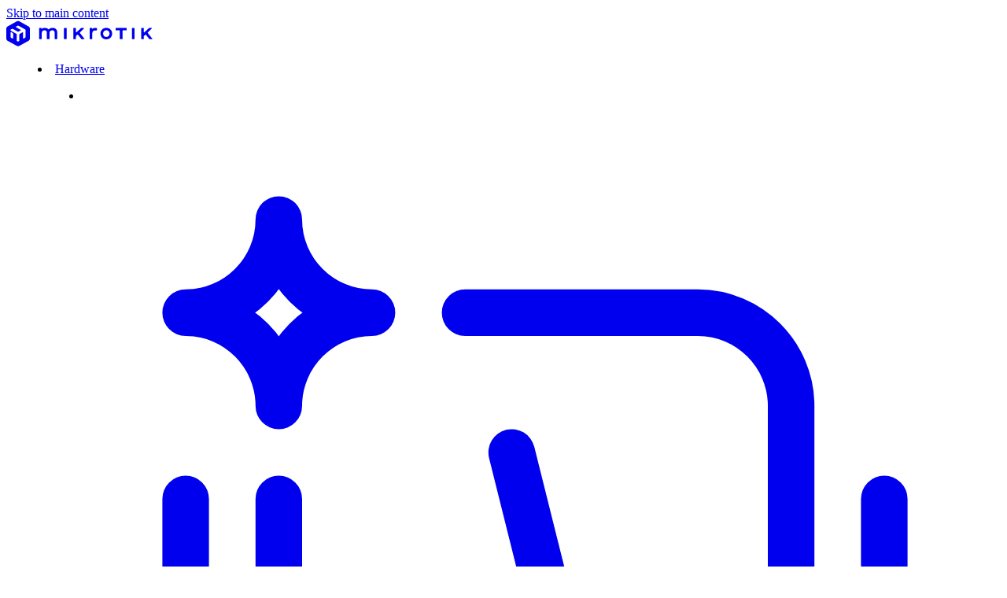

--- FILE ---
content_type: text/html; charset=utf-8
request_url: https://mikrotik.com/aboutus
body_size: 15485
content:
<!DOCTYPE html>
<html lang="en">
<head>
    <meta charset="utf-8">
    <meta name="viewport" content="width=device-width, initial-scale=1.0">

    
            <meta
            name="description"
            content="MikroTik makes networking hardware and software, which is used in nearly all countries of the world. Our mission is to make existing Internet technologies faster, more powerful and affordable to wider range of users."
        />
        <meta
            name="keywords"
            content="download, mikrotik, routeros, switchos, winbox, netinstall, traffic sniffer for linux, bandwidth test for windows, neighbour viewer for windows, routerboard wireless drivers, routeros package, routeros torrent, routeros changelog"
        />
    
    <!-- PWA  -->
<meta name="theme-color" content="#ffffff"/>
<link rel="apple-touch-icon" href="https://mikrotik.com/logo.png">
<link rel="manifest" href="https://mikrotik.com/manifest.json">
<!-- PWA end -->

    <link rel="shortcut icon" href="/favicon.ico" />
    <link rel="mask-icon" href="/safari-pinned-tab.svg" color="#5bbad5" />
    <link rel="apple-touch-icon" sizes="180x180" href="/apple-touch-icon.png" />
    <meta name="apple-mobile-web-app-title" content="MikroTik" />

            <meta property="og:url" content="https://mikrotik.com/aboutus"/>
        <meta property="og:type" content="website"/>
        <meta property="og:title" content="MikroTik"/>
        <meta
            property="og:description"
            content="MikroTik makes networking hardware and software, which is used in nearly all countries of the world. Our mission is to make existing Internet technologies faster, more powerful and affordable to wider range of users."
        />
        <meta property="og:image" content="https://mikrotik.com/images/logo/open-graph.png"/>
    
    <link rel="preload" as="style" href="https://mikrotik.com/build/assets/app-BjgPoflL.css" /><link rel="modulepreload" as="script" href="https://mikrotik.com/build/assets/app-BkKtbxRJ.js" /><link rel="stylesheet" href="https://mikrotik.com/build/assets/app-BjgPoflL.css" data-navigate-track="reload" /><script type="module" src="https://mikrotik.com/build/assets/app-BkKtbxRJ.js" data-navigate-track="reload"></script>
    <title>
        MikroTik
                    &middot; About
            </title>
<!-- Livewire Styles --><style >[wire\:loading][wire\:loading], [wire\:loading\.delay][wire\:loading\.delay], [wire\:loading\.inline-block][wire\:loading\.inline-block], [wire\:loading\.inline][wire\:loading\.inline], [wire\:loading\.block][wire\:loading\.block], [wire\:loading\.flex][wire\:loading\.flex], [wire\:loading\.table][wire\:loading\.table], [wire\:loading\.grid][wire\:loading\.grid], [wire\:loading\.inline-flex][wire\:loading\.inline-flex] {display: none;}[wire\:loading\.delay\.none][wire\:loading\.delay\.none], [wire\:loading\.delay\.shortest][wire\:loading\.delay\.shortest], [wire\:loading\.delay\.shorter][wire\:loading\.delay\.shorter], [wire\:loading\.delay\.short][wire\:loading\.delay\.short], [wire\:loading\.delay\.default][wire\:loading\.delay\.default], [wire\:loading\.delay\.long][wire\:loading\.delay\.long], [wire\:loading\.delay\.longer][wire\:loading\.delay\.longer], [wire\:loading\.delay\.longest][wire\:loading\.delay\.longest] {display: none;}[wire\:offline][wire\:offline] {display: none;}[wire\:dirty]:not(textarea):not(input):not(select) {display: none;}:root {--livewire-progress-bar-color: #009245;}[x-cloak] {display: none !important;}[wire\:cloak] {display: none !important;}dialog#livewire-error::backdrop {background-color: rgba(0, 0, 0, .6);}</style>
</head>
<body class="text-black bg-white overflow-x-hidden min-h-[100dvh] flex flex-col w-full font-mono">

<a class="absolute z-2001 top-0 -left-1000 focus:left-0 mtk-text-sm bg-white" href="#nav-skip">
    Skip to main content
</a>

<header class="sticky top-0 lg:static z-2000">
    <div wire:snapshot="{&quot;data&quot;:{&quot;useTransparentBackground&quot;:false},&quot;memo&quot;:{&quot;id&quot;:&quot;fTgMhH4A2x6hHoaJQ2u0&quot;,&quot;name&quot;:&quot;components.shared.navigation&quot;,&quot;path&quot;:&quot;aboutus&quot;,&quot;method&quot;:&quot;GET&quot;,&quot;release&quot;:&quot;a-a-a&quot;,&quot;children&quot;:{&quot;lw-931278869-0&quot;:[&quot;menu&quot;,&quot;5c9GKnVDUxKWt3iaZEGP&quot;],&quot;lw-931278869-1&quot;:[&quot;div&quot;,&quot;u7mMnhO8fVwkB1qerFdd&quot;]},&quot;scripts&quot;:[&quot;931278869-0&quot;],&quot;assets&quot;:[],&quot;errors&quot;:[],&quot;locale&quot;:&quot;en&quot;},&quot;checksum&quot;:&quot;53210a091383442bcb336a371eb6f7ad407f6e3f9ddb0cf1f22d985ee8b8ed60&quot;}" wire:effects="{&quot;scripts&quot;:{&quot;931278869-0&quot;:&quot;    &lt;script&gt;\n        Alpine.store(&#039;mobileNavigation&#039;, {\n            open: false,\n            toggle() {\n                this.open = !this.open;\n            }\n        });\n\n        Alpine.store(&#039;navBar&#039;, {\n            visible: false,\n            transparent: false,\n\n            init() {\n                this.transparent = $wire?.useTransparentBackground;\n            }\n        });\n    &lt;\/script&gt;\n        &quot;}}" wire:id="fTgMhH4A2x6hHoaJQ2u0"
    class="absolute inset-x-0 border-gray-4 border-b bg-white transition-transform duration-200 lg:transition-none bg-white"
    :class="{
        '-translate-y-full lg:translate-y-0': !show && !$store.mobileNavigation.open,
        'dark dark:bg-transparent border-b border-b-white/25': transparent,
        'border-b': !transparent,
    }"
    x-data="{
        colorSwitchThreshold: 100,
        alwaysShowMobileNavigationThreshold: 100,
        previousScrollPosition: 0,
        show: true,
        transparent: $wire?.useTransparentBackground,
        isMobileResolution: false,
        init() {
            this.$watch('show, isMobileResolution', (value) => {
                $store.navBar.visible = value && this.isMobileResolution;
            });

            this.checkScrollPosition();

            const mobileMenuQuery = matchMedia('(max-width: 1024px)');
            mobileMenuQuery.addEventListener('change', this.checkMediaMatches.bind(this));

            this.checkMediaMatches(mobileMenuQuery);
        },
        checkScrollPosition() {
            const currentPosition = window.scrollY;

            if (this.isMobileResolution) {
                this.show = currentPosition <= Math.max(this.previousScrollPosition, this.alwaysShowMobileNavigationThreshold) || this.$store.mobileNavigation.open;
                this.transparent = currentPosition < this.colorSwitchThreshold && $wire?.useTransparentBackground;
            }

            this.previousScrollPosition = currentPosition;
        },
        checkMediaMatches({ matches }) {
            this.isMobileResolution = matches;

            if (matches) {
                this.checkScrollPosition();
            } else {
                this.transparent = $wire?.useTransparentBackground;
                this.show = true;
            }
        }
    }"
    @scroll.window="checkScrollPosition"
>
    <nav class="mtk-content-container flex justify-between items-center py-4 lg:py-0 text-black dark:text-white">
        
        <div class="left shrink-0">
            <a
                href="/"
                class="text-black dark:text-white grid place-content-center"
                title="Go to home page"
                wire:navigate
            >
                <svg class="max-w-32 sm:max-w-none" width="186" height="33" viewBox="0 0 186 33" fill="none" xmlns="http://www.w3.org/2000/svg">
    <g id="Logo">
        <g id="log">
            <path id="Vector"
                  d="M115.278 10.3012V12.0941C115.278 12.4311 115.005 12.6965 114.668 12.6821C114.159 12.6606 113.449 12.6391 113.019 12.6319C110.587 12.6319 109.246 14.0806 109.246 16.7126V23.2388C109.246 23.5616 108.981 23.8269 108.658 23.8269H106.528C106.206 23.8269 105.94 23.5616 105.94 23.2388V10.129C105.94 9.80631 106.206 9.54096 106.528 9.54096H108.558C108.881 9.54096 109.146 9.80631 109.146 10.129V10.9609C110.114 9.95691 111.67 9.41187 113.585 9.41187C113.901 9.41187 114.302 9.4549 114.582 9.49793C114.976 9.54813 115.278 9.89237 115.278 10.294V10.3012ZM93.4615 15.8162C93.3467 15.6656 93.361 15.4576 93.4901 15.3285L98.7326 10.1721C98.9693 9.94257 98.8043 9.54096 98.4744 9.54096H95.4193C95.2687 9.54096 95.1324 9.59833 95.0249 9.69873L89.1154 15.1205C88.8787 15.3357 88.4987 15.1707 88.4987 14.848V10.129C88.4987 9.80631 88.2333 9.54096 87.9106 9.54096H85.7806C85.4579 9.54096 85.1925 9.80631 85.1925 10.129V23.2317C85.1925 23.5544 85.4579 23.8198 85.7806 23.8198H87.9106C88.2405 23.8198 88.4987 23.5544 88.4987 23.2245L88.4771 20.1837C88.4771 20.0188 88.5417 19.861 88.6636 19.7462L90.4995 18.0394C90.6573 17.896 90.9012 17.9103 91.0374 18.0752L95.4767 23.5903C95.5914 23.7265 95.7564 23.8126 95.9357 23.8126H98.998C99.3064 23.8126 99.4785 23.4612 99.2848 23.2173L93.4471 15.809L93.4615 15.8162ZM76.063 9.54096H73.933C73.6103 9.54096 73.3449 9.80631 73.3449 10.129V23.2317C73.3449 23.5544 73.6103 23.8198 73.933 23.8198H76.063C76.3857 23.8198 76.651 23.5544 76.651 23.2317V10.129C76.651 9.80631 76.3857 9.54096 76.063 9.54096ZM152.448 9.54096H139.575C139.253 9.54096 138.987 9.80631 138.987 10.129V12.0367C138.987 12.3594 139.253 12.6248 139.575 12.6248H143.95C144.151 12.6248 144.316 12.7897 144.316 12.9905V23.2317C144.316 23.5544 144.581 23.8198 144.904 23.8198H147.113C147.435 23.8198 147.701 23.5544 147.701 23.2317V12.9905C147.701 12.7897 147.866 12.6248 148.067 12.6248H152.441C152.764 12.6248 153.029 12.3594 153.029 12.0367V10.129C153.029 9.80631 152.764 9.54096 152.441 9.54096H152.448ZM134.534 16.6839C134.534 20.9081 131.428 23.9775 127.14 23.9775C122.851 23.9775 119.724 20.9081 119.724 16.6839C119.724 12.4598 122.844 9.41904 127.14 9.41904C131.435 9.41904 134.534 12.4742 134.534 16.6839ZM131.199 16.6839C131.199 14.138 129.571 12.424 127.14 12.424C124.708 12.424 123.059 14.1739 123.059 16.6839C123.059 19.194 124.737 20.9654 127.14 20.9654C129.542 20.9654 131.199 19.2012 131.199 16.6839ZM162.388 9.54096H160.258C159.936 9.54096 159.67 9.80631 159.67 10.129V23.2317C159.67 23.5544 159.936 23.8198 160.258 23.8198H162.388C162.711 23.8198 162.976 23.5544 162.976 23.2317V10.129C162.976 9.80631 162.711 9.54096 162.388 9.54096ZM58.8653 9.41904C56.9433 9.41904 55.2149 10.0788 54.0316 11.255C53.8738 11.4128 53.63 11.3984 53.4865 11.2335C52.4753 10.0645 50.9263 9.41904 49.0616 9.41904C47.3476 9.41904 45.8846 9.92823 44.8805 10.8677V10.1362C44.8805 9.81348 44.6152 9.54813 44.2925 9.54813H42.2629C41.9402 9.54813 41.6748 9.81348 41.6748 10.1362V23.2388C41.6748 23.5616 41.9402 23.8269 42.2629 23.8269H44.3929C44.7156 23.8269 44.9809 23.5616 44.9809 23.2388V16.4903C44.9809 13.9444 46.2862 12.4813 48.5596 12.4813C50.5605 12.4813 51.5789 13.6503 51.5789 15.9596V23.2388C51.5789 23.5616 51.8442 23.8269 52.167 23.8269H54.2969C54.6197 23.8269 54.885 23.5616 54.885 23.2388V16.4903C54.885 13.9444 56.1903 12.4813 58.4637 12.4813C60.4718 12.4813 61.483 13.6503 61.483 15.9596V23.2388C61.483 23.5616 61.7483 23.8269 62.071 23.8269H64.201C64.5237 23.8269 64.7891 23.5616 64.7891 23.2388V15.6799C64.7891 11.7068 62.6304 9.42621 58.8653 9.42621V9.41904ZM185.632 23.2245L179.794 15.8162C179.679 15.6656 179.694 15.4576 179.823 15.3285L185.065 10.1721C185.302 9.94257 185.137 9.54096 184.807 9.54096H181.752C181.601 9.54096 181.465 9.59833 181.357 9.69873L175.448 15.1205C175.211 15.3357 174.831 15.1707 174.831 14.848V10.129C174.831 9.80631 174.566 9.54096 174.243 9.54096H172.113C171.79 9.54096 171.525 9.80631 171.525 10.129V23.2317C171.525 23.5544 171.79 23.8198 172.113 23.8198H174.243C174.573 23.8198 174.831 23.5544 174.831 23.2245L174.81 20.1837C174.81 20.0188 174.874 19.861 174.996 19.7462L176.832 18.0394C176.99 17.896 177.234 17.9103 177.37 18.0824L181.809 23.5974C181.924 23.7337 182.089 23.8198 182.268 23.8198H185.331C185.639 23.8198 185.811 23.4683 185.617 23.2245H185.632Z"
                  fill="currentColor"/>
            <path id="Vector_2"
                  d="M29.9991 10.6021C29.9991 9.33271 29.3106 8.16373 28.2062 7.54697L16.71 1.12832C15.6486 0.533073 14.3577 0.533073 13.2963 1.12832L1.79292 7.54697C0.688481 8.16373 0 9.33271 0 10.6021V22.8513C0 24.1279 0.695652 25.304 1.81443 25.9208L13.3178 32.2462C14.3649 32.8271 15.6414 32.8271 16.6885 32.2462L28.1918 25.9208C29.3106 25.304 30.0063 24.1279 30.0063 22.8513V10.6021H29.9991ZM8.62752 22.7581C8.62752 23.045 8.31914 23.2242 8.06813 23.088L6.14612 22.0266C5.74451 21.8043 5.50067 21.3883 5.50067 20.9293V15.1418C5.50067 14.8549 5.80906 14.6756 6.06006 14.8119L8.17571 15.9809C8.4554 16.1315 8.62752 16.4255 8.62752 16.7482V22.7581ZM24.4984 20.9006C24.4984 21.3524 24.2546 21.7756 23.853 21.9979L21.931 23.0593C21.68 23.1956 21.3716 23.0163 21.3716 22.7294V15.3282C21.3716 15.0414 21.0632 14.8621 20.8122 14.9983L17.2622 16.9562C16.8606 17.1785 16.6168 17.5945 16.6168 18.0535V25.6196C16.6168 25.8491 16.4948 26.0571 16.294 26.1646L15.5697 26.5662C15.1968 26.7742 14.7378 26.7742 14.3577 26.5662L13.6836 26.1933C13.4827 26.0857 13.3608 25.8706 13.3608 25.6483V18.0033C13.3608 17.5515 13.117 17.1283 12.7154 16.906L5.67997 13.019C5.55805 12.9544 5.48633 12.8253 5.48633 12.6891V12.3878C5.48633 11.936 5.73017 11.5129 6.13178 11.2906L7.13581 10.7384C7.50874 10.5304 7.96773 10.5304 8.34783 10.7384L14.4294 14.1019C14.8023 14.3099 15.2613 14.3099 15.6414 14.1019L18.3738 12.5887C18.632 12.4452 18.632 12.0723 18.3738 11.9289L12.2707 8.55817C12.0126 8.41474 12.0126 8.04181 12.2707 7.89838L14.3505 6.75091C14.7234 6.54293 15.1824 6.54293 15.5625 6.75091L23.8458 11.3264C24.2474 11.5488 24.4913 11.9647 24.4913 12.4237V20.8934L24.4984 20.9006Z"
                  fill="currentColor"/>
        </g>
    </g>
</svg>
            </a>
        </div>
        <div class="right flex items-center justify-end gap-x-4">
            <menu wire:snapshot="{&quot;data&quot;:[],&quot;memo&quot;:{&quot;id&quot;:&quot;5c9GKnVDUxKWt3iaZEGP&quot;,&quot;name&quot;:&quot;components.shared.navigation.navigation-desktop&quot;,&quot;path&quot;:&quot;aboutus&quot;,&quot;method&quot;:&quot;GET&quot;,&quot;release&quot;:&quot;a-a-a&quot;,&quot;children&quot;:[],&quot;scripts&quot;:[],&quot;assets&quot;:[],&quot;errors&quot;:[],&quot;locale&quot;:&quot;en&quot;},&quot;checksum&quot;:&quot;d7b5d7dc6b2df6c755feaa64952759e643c0027eba3bf49eaf45dce12a024a51&quot;}" wire:effects="[]" wire:id="5c9GKnVDUxKWt3iaZEGP"
    role="menu"
    class="navigation hidden relative lg:flex gap-8"
    x-data="{
        indicatorPosition: 0,
        indicatorWidth: 60,
        origin: null,
        timeout: null,
        activeMenu: '',
        init() {
            this.origin = this.$root.querySelector('.indicator-origin');
            this.updateTargetValues(this.origin);
        },
        calculateParameters(element) {
            const position = element.getBoundingClientRect().left - this.$root.getBoundingClientRect().left;
            const width = element.offsetWidth;

            return [position, width];
        },
        updateTargetValues(element) {
            if (!element) {
                return;
            }

            const [position, width] = this.calculateParameters(element);

            this.indicatorPosition = position;
            this.indicatorWidth = width;
        }
    }"
>
    <!--[if BLOCK]><![endif]-->        
        <li
            
            class="group relative after:content-[''] after:absolute after:top-full after:inset-x-0 after:h-px"
            @mouseenter="updateTargetValues($el); clearTimeout(timeout)"
            @mouseleave="timeout = setTimeout(() => { updateTargetValues(origin) }, 500)"
            role="menuitem"
        >
            <!--[if BLOCK]><![endif]-->    <a href="/hardware" wire:navigate="" class="flex gap-2 py-8 items-center uppercase uppercase-spacing text-xs dark:text-white cursor-pointer peer group focus:outline-none font-light" @focus="updateTargetValues($el); clearTimeout(timeout)" @blur="timeout = setTimeout(() => { updateTargetValues(origin) }, 200); activeMenu = ''" @keydown.space.prevent="activeMenu = 'Hardware'" tabindex="0"><span class="group-focus-visible:outline-2 outline-black dark:outline-white outline-offset-2">
                    Hardware
                </span></a>
<!--[if ENDBLOCK]><![endif]-->            <!--[if BLOCK]><![endif]-->                <div
                    class="absolute w-max flex flex-col overflow-hidden mt-px has-focus:transition-shadow group-hover:transition-shadow has-focus:delay-175 group-hover:delay-175 delay-25 has-focus:duration-100 group-hover:duration-100 invisible has-focus:visible group-hover:visible has-focus:transition-opacity group-hover:transition-opacity opacity-0 has-focus:opacity-100 group-hover:opacity-100 has-focus:ease-out group-hover:ease-out ease-in has-focus:shadow-navigation-menu/5 group-hover:shadow-navigation-menu/5"
                    :class="activeMenu === 'Hardware' ? 'visible opacity-100 shadow-navigation-menu/5' : ''"
                >
                    <menu
                        class="group-hover:transform-gpu has-focus:transition-transform group-hover:transition-transform -translate-y-[max(100%,500px)] has-focus:translate-y-0 group-hover:translate-y-0 has-focus:delay-75 group-hover:delay-75 delay-25 has-focus:ease-out group-hover:ease-out ease-in z-50 font-light text-xs bg-white text-black"
                        :class="activeMenu === 'Hardware' ? 'visible translate-y-0' : ''"
                    >
                        <!--[if BLOCK]><![endif]-->                            <li role="menuitem">
                                <a
                                    href="/products/group/new"
                                    class="flex gap-2 items-center py-2.5 px-4 max-h-9 focus:-outline-offset-2 hover:bg-gray-bright"
                                    wire:navigate
                                >
                                    <!--[if BLOCK]><![endif]-->                                        <svg class="size-[28px] mtk-svg-color-black mtk-svg-accent-black" xmlns="http://www.w3.org/2000/svg" viewBox="0 0 20 20"><path d="M9.5 15.5c-.55 0-1-.45-1-1v-2c0-.55.45-1 1-1h5c.55 0 1 .45 1 1M4.5 2.5c0 1.1-.9 2-2 2M6.5 4.5c-1.1 0-2-.9-2-2M4.5 6.5c0-1.1.9-2 2-2M2.5 4.5c1.1 0 2 .9 2 2" style="fill:none;stroke:var(--icon-accent, currentColor);stroke-linecap:round;stroke-linejoin:round"/><path d="M8.5 4.5h5c1.1 0 2 .9 2 2v7c0 1.1-.9 2-2 2h-7c-1.1 0-2-.9-2-2v-5M17.5 8.5v4M2.5 8.5v4" style="fill:none;stroke:var(--icon-color, currentColor);stroke-linecap:round;stroke-linejoin:round"/><path d="m10.5 11.5-1-4" style="fill:none;stroke:var(--icon-accent, currentColor);stroke-linecap:round;stroke-linejoin:round"/></svg>                                    <!--[if ENDBLOCK]><![endif]-->                                    New
                                </a>
                            </li>
                                                    <li role="menuitem">
                                <a
                                    href="/products"
                                    class="flex gap-2 items-center py-2.5 px-4 max-h-9 focus:-outline-offset-2 hover:bg-gray-bright"
                                    wire:navigate
                                >
                                    <!--[if BLOCK]><![endif]-->                                        <svg class="size-[28px] mtk-svg-color-black mtk-svg-accent-black" xmlns="http://www.w3.org/2000/svg" viewBox="0 0 20 20"><path d="M14.98 13.5H2.5c-.55 0-1-.45-1-1v-5c0-.55.45-1 1-1h4M14.5 6.5h3" style="fill:none;stroke:var(--icon-color, currentColor);stroke-linecap:round;stroke-linejoin:round"/><circle cx="10.5" cy="7.5" r="4" style="fill:none;stroke:var(--icon-accent, currentColor);stroke-linecap:round;stroke-linejoin:round"/><path d="m13.5 10.5 1 1" style="fill:none;stroke:var(--icon-accent, currentColor);stroke-linecap:round;stroke-linejoin:round"/><path d="M13.67 12.5h5.66v2h-5.66z" style="fill:none;stroke:var(--icon-accent, currentColor);stroke-linecap:round;stroke-linejoin:round" transform="rotate(45 16.497 13.503)"/><path d="M10.5 9.5c-1.1 0-2-.9-2-2" style="fill:none;stroke:var(--icon-accent, currentColor);stroke-linecap:round;stroke-linejoin:round"/><path d="M3.5 8.5v3" style="fill:none;stroke:var(--icon-color, currentColor);stroke-linecap:round;stroke-linejoin:round"/></svg>                                    <!--[if ENDBLOCK]><![endif]-->                                    Search
                                </a>
                            </li>
                                                    <li role="menuitem">
                                <a
                                    href="/products/group/ethernet-routers"
                                    class="flex gap-2 items-center py-2.5 px-4 max-h-9 focus:-outline-offset-2 hover:bg-gray-bright"
                                    wire:navigate
                                >
                                    <!--[if BLOCK]><![endif]-->                                        <svg class="size-[28px] mtk-svg-color-black mtk-svg-accent-black" xmlns="http://www.w3.org/2000/svg" viewBox="0 0 20 20"><rect width="10" height="4" x="8.5" y="3.5" rx="1.15" ry="1.15" style="fill:none;stroke:var(--icon-accent, currentColor);stroke-linecap:round;stroke-linejoin:round"/><circle cx="10.5" cy="5.5" r=".5" style="fill:var(--icon-color, currentColor)"/><circle cx="12.5" cy="5.5" r=".5" style="fill:var(--icon-color, currentColor)"/><path d="M16.5 5.5v4M14.5 5.5v4" style="fill:none;stroke:var(--icon-color, currentColor);stroke-linecap:round;stroke-linejoin:round"/><rect width="17" height="4" x="1.5" y="9.5" rx="1.15" ry="1.15" style="fill:none;stroke:var(--icon-accent, currentColor);stroke-linecap:round;stroke-linejoin:round"/><path d="M3.5 11.5v3c0 1.66 1.34 3 3 3h3" style="fill:none;stroke:var(--icon-color, currentColor);stroke-linecap:round;stroke-linejoin:round"/><path d="M5.5 11.5v3c0 1.66 1.34 3 3 3h3" style="fill:none;stroke:var(--icon-color, currentColor);stroke-linecap:round;stroke-linejoin:round"/><path d="M7.5 11.5v3c0 1.66 1.34 3 3 3h3" style="fill:none;stroke:var(--icon-color, currentColor);stroke-linecap:round;stroke-linejoin:round"/><circle cx="16.5" cy="11.5" r=".5" style="fill:var(--icon-color, currentColor)"/></svg>                                    <!--[if ENDBLOCK]><![endif]-->                                    Ethernet routers
                                </a>
                            </li>
                                                    <li role="menuitem">
                                <a
                                    href="/products/group/switches"
                                    class="flex gap-2 items-center py-2.5 px-4 max-h-9 focus:-outline-offset-2 hover:bg-gray-bright"
                                    wire:navigate
                                >
                                    <!--[if BLOCK]><![endif]-->                                        <svg class="size-[28px] mtk-svg-color-black mtk-svg-accent-black" xmlns="http://www.w3.org/2000/svg" viewBox="0 0 20 20"><rect width="17" height="4" x="1.5" y="3.5" rx="1.15" ry="1.15" style="fill:none;stroke:var(--icon-accent, currentColor);stroke-linecap:round;stroke-linejoin:round"/><circle cx="16.5" cy="5.5" r=".5" style="fill:var(--icon-color, currentColor)"/><circle cx="5.5" cy="5.5" r=".5" style="fill:var(--icon-color, currentColor)"/><circle cx="7.5" cy="5.5" r=".5" style="fill:var(--icon-color, currentColor)"/><circle cx="9.5" cy="5.5" r=".5" style="fill:var(--icon-color, currentColor)"/><path d="M11.5 5.5v4M3.5 5.5v4M13.5 5.5v4" style="fill:none;stroke:var(--icon-color, currentColor);stroke-linecap:round;stroke-linejoin:round"/><rect width="17" height="4" x="1.5" y="9.5" rx="1.15" ry="1.15" style="fill:none;stroke:var(--icon-accent, currentColor);stroke-linecap:round;stroke-linejoin:round"/><path d="M3.5 11.5v3c0 1.66 1.34 3 3 3h9" style="fill:none;stroke:var(--icon-color, currentColor);stroke-linecap:round;stroke-linejoin:round"/><path d="M7.5 11.5v3c0 1.66 1.34 3 3 3h3" style="fill:none;stroke:var(--icon-color, currentColor);stroke-linecap:round;stroke-linejoin:round"/><path d="M9.5 11.5v3c0 1.66 1.34 3 3 3h3" style="fill:none;stroke:var(--icon-color, currentColor);stroke-linecap:round;stroke-linejoin:round"/><path d="M11.5 11.5v3c0 1.66 1.34 3 3 3h3" style="fill:none;stroke:var(--icon-color, currentColor);stroke-linecap:round;stroke-linejoin:round"/><circle cx="16.5" cy="11.5" r=".5" style="fill:var(--icon-color, currentColor)"/><circle cx="13.5" cy="11.5" r=".5" style="fill:var(--icon-color, currentColor)"/><circle cx="5.5" cy="11.5" r=".5" style="fill:var(--icon-color, currentColor)"/></svg>                                    <!--[if ENDBLOCK]><![endif]-->                                    Switches
                                </a>
                            </li>
                                                    <li role="menuitem">
                                <a
                                    href="/products/group/wireless-systems"
                                    class="flex gap-2 items-center py-2.5 px-4 max-h-9 focus:-outline-offset-2 hover:bg-gray-bright"
                                    wire:navigate
                                >
                                    <!--[if BLOCK]><![endif]-->                                        <svg class="size-[28px] mtk-svg-color-black mtk-svg-accent-black" xmlns="http://www.w3.org/2000/svg" viewBox="0 0 20 20"><path d="m16.5 17.5-3-15h-1l-3 15" style="fill:none;stroke:var(--icon-color, currentColor);stroke-linecap:round;stroke-linejoin:round"/><path d="M18.11 2.5h-2c-.49 0-.89.67-.89 1.5s.4 1.5.89 1.5h2" style="fill:none;stroke:var(--icon-accent, currentColor);stroke-linecap:round;stroke-linejoin:round"/><ellipse cx="18.11" cy="4" rx=".89" ry="1.5" style="fill:none;stroke:var(--icon-accent, currentColor);stroke-linecap:round;stroke-linejoin:round"/><path d="M7.11 5.5h2c.49 0 .89.67.89 1.5s-.4 1.5-.89 1.5h-2" style="fill:none;stroke:var(--icon-accent, currentColor);stroke-linecap:round;stroke-linejoin:round"/><ellipse cx="7.11" cy="7" rx=".89" ry="1.5" style="fill:none;stroke:var(--icon-accent, currentColor);stroke-linecap:round;stroke-linejoin:round"/><path d="M16.27 16.35 10.5 12.5l4-3-3-2 2.65-1.76" style="fill:none;stroke:var(--icon-color, currentColor);stroke-linecap:round;stroke-linejoin:round"/><path d="M4.25 5.59a4.94 4.94 0 0 0 0 2.8M2.33 4.64a7.08 7.08 0 0 0 0 4.72" style="fill:none;stroke:var(--icon-accent, currentColor);stroke-linecap:round;stroke-linejoin:round"/></svg>                                    <!--[if ENDBLOCK]><![endif]-->                                    Wireless systems
                                </a>
                            </li>
                                                    <li role="menuitem">
                                <a
                                    href="/products/group/wireless-for-home-and-office"
                                    class="flex gap-2 items-center py-2.5 px-4 max-h-9 focus:-outline-offset-2 hover:bg-gray-bright"
                                    wire:navigate
                                >
                                    <!--[if BLOCK]><![endif]-->                                        <svg class="size-[28px] mtk-svg-color-black mtk-svg-accent-black" xmlns="http://www.w3.org/2000/svg" viewBox="0 0 20 20"><path d="m14.5 14.5 2-6M5.5 14.5l-2-6" style="fill:none;stroke:var(--icon-accent, currentColor);stroke-linecap:round;stroke-linejoin:round"/><path d="M13 1.5H7M2.5 18.5v-3c0-.55.45-1 1-1h13c.55 0 1 .45 1 1v3" style="fill:none;stroke:var(--icon-color, currentColor);stroke-linecap:round;stroke-linejoin:round"/><path d="m4.5 14.5.72 1.45a1 1 0 0 0 .89.55h7.76c.38 0 .73-.21.89-.55l.72-1.45" style="fill:none;stroke:var(--icon-color, currentColor);stroke-linecap:round;stroke-linejoin:round"/><path d="M8.36 4.19c1.05.41 2.23.41 3.28 0M7.29 5.9c1.72.79 3.7.79 5.42 0M6.23 7.61a8.5 8.5 0 0 0 7.55 0" style="fill:none;stroke:var(--icon-accent, currentColor);stroke-linecap:round;stroke-linejoin:round"/></svg>                                    <!--[if ENDBLOCK]><![endif]-->                                    Wireless for home and office
                                </a>
                            </li>
                                                    <li role="menuitem">
                                <a
                                    href="/products/group/lte-5g-products"
                                    class="flex gap-2 items-center py-2.5 px-4 max-h-9 focus:-outline-offset-2 hover:bg-gray-bright"
                                    wire:navigate
                                >
                                    <!--[if BLOCK]><![endif]-->                                        <svg class="size-[28px] mtk-svg-color-black mtk-svg-accent-black" xmlns="http://www.w3.org/2000/svg" viewBox="0 0 20 20"><path d="M16.5 4.5v-2M16.5 18.5v-12" style="fill:none;stroke:var(--icon-color, currentColor);stroke-linecap:round;stroke-linejoin:round"/><circle cx="16.5" cy="5.5" r="1" style="fill:none;stroke:var(--icon-accent, currentColor);stroke-linecap:round;stroke-linejoin:round"/><path d="M14.38 7.62a3 3 0 0 1 0-4.24M12.96 9.04a5.003 5.003 0 0 1 0-7.07" style="fill:none;stroke:var(--icon-accent, currentColor);stroke-linecap:round;stroke-linejoin:round"/><path d="M1.5 17.5h4c.55 0 1-.45 1-1v-2c0-.55-.45-1-1-1h-4" style="fill:none;stroke:var(--icon-color, currentColor);stroke-linecap:round;stroke-linejoin:round"/><circle cx="4.5" cy="15.5" r=".5" style="fill:var(--icon-color, currentColor)"/><path d="M8.5 14.5c0-1.66-1.34-3-3-3M10.5 14.5c0-2.76-2.24-5-5-5" style="fill:none;stroke:var(--icon-accent, currentColor);stroke-linecap:round;stroke-linejoin:round"/></svg>                                    <!--[if ENDBLOCK]><![endif]-->                                    LTE/5G products
                                </a>
                            </li>
                                                    <li role="menuitem">
                                <a
                                    href="/products/group/iot-products"
                                    class="flex gap-2 items-center py-2.5 px-4 max-h-9 focus:-outline-offset-2 hover:bg-gray-bright"
                                    wire:navigate
                                >
                                    <!--[if BLOCK]><![endif]-->                                        <svg class="size-[28px] mtk-svg-color-black mtk-svg-accent-black" xmlns="http://www.w3.org/2000/svg" viewBox="0 0 20 20"><path d="M10.5 10.45h5.27c1.42 0 2.56-1.15 2.56-2.56s-1.15-2.56-2.56-2.56c-.22 0-.44.03-.64.09v-.09c0-1.42-1.15-2.56-2.56-2.56-.6 0-1.14.2-1.58.54a4.15 4.15 0 0 0-2.91-1.18c-2.3 0-4.16 1.86-4.16 4.16 0 .11 0 .21.02.32h-.02a1.92 1.92 0 0 0 0 3.84H8.5M9.5 11.5v6M4.5 15.5l2-2v-3M14.5 15.5l-2-2v-3" style="fill:none;stroke:var(--icon-color, currentColor);stroke-linecap:round;stroke-linejoin:round"/><circle cx="9.5" cy="10.5" r="1" style="fill:none;stroke:var(--icon-accent, currentColor);stroke-linecap:round;stroke-linejoin:round"/><path d="M11.29 8.11a2.97 2.97 0 0 0-3.58 0M12.49 6.52a4.965 4.965 0 0 0-5.97 0" style="fill:none;stroke:var(--icon-accent, currentColor);stroke-miterlimit:10"/><path d="M11.29 8.11a2.97 2.97 0 0 0-3.58 0M12.49 6.52a4.965 4.965 0 0 0-5.97 0" style="fill:none;stroke:var(--icon-accent, currentColor);stroke-linecap:round;stroke-linejoin:round"/></svg>                                    <!--[if ENDBLOCK]><![endif]-->                                    IoT products
                                </a>
                            </li>
                                                    <li role="menuitem">
                                <a
                                    href="/products/group/60-ghz-products"
                                    class="flex gap-2 items-center py-2.5 px-4 max-h-9 focus:-outline-offset-2 hover:bg-gray-bright"
                                    wire:navigate
                                >
                                    <!--[if BLOCK]><![endif]-->                                        <svg class="size-[28px] mtk-svg-color-black mtk-svg-accent-black" xmlns="http://www.w3.org/2000/svg" viewBox="0 0 20 20"><path d="M17.5 4.5v-2M17.5 18.5v-12" style="fill:none;stroke:var(--icon-color, currentColor);stroke-linecap:round;stroke-linejoin:round"/><circle cx="17.5" cy="5.5" r="1" style="fill:none;stroke:var(--icon-accent, currentColor);stroke-linecap:round;stroke-linejoin:round"/><path d="M15.38 7.62a3 3 0 0 1 0-4.24M13.96 9.04a5.003 5.003 0 0 1 0-7.07" style="fill:none;stroke:var(--icon-accent, currentColor);stroke-linecap:round;stroke-linejoin:round"/><path d="M2.5 4.5v-2M2.5 18.5v-12" style="fill:none;stroke:var(--icon-color, currentColor);stroke-linecap:round;stroke-linejoin:round"/><circle cx="2.5" cy="5.5" r="1" style="fill:none;stroke:var(--icon-accent, currentColor);stroke-linecap:round;stroke-linejoin:round"/><path d="M4.62 7.62a3 3 0 0 0 0-4.24M6.04 9.04a5.003 5.003 0 0 0 0-7.07" style="fill:none;stroke:var(--icon-accent, currentColor);stroke-linecap:round;stroke-linejoin:round"/><rect width="2" height="4" x="8.5" y="12.5" rx=".86" ry=".86" style="fill:none;stroke:var(--icon-color, currentColor);stroke-linecap:round;stroke-linejoin:round"/><rect width="2" height="2" x="5" y="14.5" rx=".86" ry=".86" style="fill:none;stroke:var(--icon-color, currentColor);stroke-linecap:round;stroke-linejoin:round"/><path d="M5 15.5v-2.14c0-.48.39-.86.86-.86h.28c.3 0 .56.15.71.38M12.5 14.5v2M14 14.5v2M15.5 15.5v1" style="fill:none;stroke:var(--icon-color, currentColor);stroke-linecap:round;stroke-linejoin:round"/></svg>                                    <!--[if ENDBLOCK]><![endif]-->                                    60 GHz products
                                </a>
                            </li>
                                                    <li role="menuitem">
                                <a
                                    href="/products/group/routerboard"
                                    class="flex gap-2 items-center py-2.5 px-4 max-h-9 focus:-outline-offset-2 hover:bg-gray-bright"
                                    wire:navigate
                                >
                                    <!--[if BLOCK]><![endif]-->                                        <svg class="size-[28px] mtk-svg-color-black mtk-svg-accent-black" xmlns="http://www.w3.org/2000/svg" viewBox="0 0 20 20"><path d="M3.5 12.5h2M3.5 10.5h2M3.5 14.5h2M10.5 12.5h2M10.5 10.5h2l2-2h4M10.5 14.5h2M5.5 9.5h5v6h-5zM15.5 1.5v2h-7v-2" style="fill:none;stroke:var(--icon-color, currentColor);stroke-linecap:round;stroke-linejoin:round"/><path d="M8.5 9.5v-2h3l1-1v-3" style="fill:none;stroke:var(--icon-color, currentColor);stroke-linecap:round;stroke-linejoin:round"/><path d="M17.5 5.5c0-.55.45-1 1-1v-1c0-1.1-.9-2-2-2h-13c-1.1 0-2 .9-2 2v1c.55 0 1 .45 1 1s-.45 1-1 1v10c0 1.1.9 2 2 2h13c1.1 0 2-.9 2-2v-10c-.55 0-1-.45-1-1" style="fill:none;stroke:var(--icon-accent, currentColor);stroke-linecap:round;stroke-linejoin:round"/><circle cx="4.5" cy="4.5" r=".5" style="fill:var(--icon-color, currentColor)"/><circle cx="15.5" cy="15.5" r=".5" style="fill:var(--icon-color, currentColor)"/></svg>                                    <!--[if ENDBLOCK]><![endif]-->                                    RouterBOARD
                                </a>
                            </li>
                                                    <li role="menuitem">
                                <a
                                    href="/products/group/enclosures"
                                    class="flex gap-2 items-center py-2.5 px-4 max-h-9 focus:-outline-offset-2 hover:bg-gray-bright"
                                    wire:navigate
                                >
                                    <!--[if BLOCK]><![endif]-->                                        <svg class="size-[28px] mtk-svg-color-black mtk-svg-accent-black" xmlns="http://www.w3.org/2000/svg" viewBox="0 0 20 20"><rect width="15" height="4" x="2.5" y="13.5" rx="1" ry="1" style="fill:none;stroke:var(--icon-accent, currentColor);stroke-linecap:round;stroke-linejoin:round"/><path d="m8.51 11.51 3.76-3.76M11.45 6.93l1.64 1.64M12.66 8.14 14.3 6.5h.86l2.9-2.9-1.66-1.66-2.9 2.9v.86l-1.64 1.64" style="fill:none;stroke:var(--icon-color, currentColor);stroke-linecap:round;stroke-linejoin:round"/><path d="M17.5 7.5v7M2.5 14.5v-9c0-.55.45-1 1-1h8" style="fill:none;stroke:var(--icon-accent, currentColor);stroke-linecap:round;stroke-linejoin:round"/><circle cx="15.5" cy="15.5" r=".5" style="fill:var(--icon-color, currentColor)"/><circle cx="13.5" cy="15.5" r=".5" style="fill:var(--icon-color, currentColor)"/><circle cx="11.5" cy="15.5" r=".5" style="fill:var(--icon-color, currentColor)"/><circle cx="9.5" cy="15.5" r=".5" style="fill:var(--icon-color, currentColor)"/><circle cx="4.5" cy="15.5" r=".5" style="fill:var(--icon-color, currentColor)"/></svg>                                    <!--[if ENDBLOCK]><![endif]-->                                    Enclosures
                                </a>
                            </li>
                                                    <li role="menuitem">
                                <a
                                    href="/products/group/interfaces"
                                    class="flex gap-2 items-center py-2.5 px-4 max-h-9 focus:-outline-offset-2 hover:bg-gray-bright"
                                    wire:navigate
                                >
                                    <!--[if BLOCK]><![endif]-->                                        <svg class="size-[28px] mtk-svg-color-black mtk-svg-accent-black" xmlns="http://www.w3.org/2000/svg" viewBox="0 0 20 20"><path d="M4.5 7.5h11v5h-11z" style="fill:none;stroke:var(--icon-accent, currentColor);stroke-linecap:round;stroke-linejoin:round"/><path d="M3.5 14.5h3v3h-3zM8.5 14.5h8v3h-8zM10.5 14.5v3M12.5 14.5v3M14.5 14.5v3M2.5 2.5h15v12h-15z" style="fill:none;stroke:var(--icon-color, currentColor);stroke-linecap:round;stroke-linejoin:round"/><circle cx="4.75" cy="5" r=".75" style="fill:var(--icon-color, currentColor)"/><circle cx="15.25" cy="5" r=".75" style="fill:var(--icon-color, currentColor)"/></svg>                                    <!--[if ENDBLOCK]><![endif]-->                                    Interfaces
                                </a>
                            </li>
                                                    <li role="menuitem">
                                <a
                                    href="/products/group/accessories"
                                    class="flex gap-2 items-center py-2.5 px-4 max-h-9 focus:-outline-offset-2 hover:bg-gray-bright"
                                    wire:navigate
                                >
                                    <!--[if BLOCK]><![endif]-->                                        <svg class="size-[28px] mtk-svg-color-black mtk-svg-accent-black" xmlns="http://www.w3.org/2000/svg" viewBox="0 0 20 20"><circle cx="9.5" cy="16.5" r="2" style="fill:none;stroke:var(--icon-color, currentColor);stroke-linecap:round;stroke-linejoin:round"/><ellipse cx="9.44" cy="14.5" rx="3.94" ry="4" style="fill:none;stroke:var(--icon-color, currentColor);stroke-linecap:round;stroke-linejoin:round"/><path d="M2.5 10.5v1c0 3.77 3.23 7 7 7s7-3.23 7-7v-1" style="fill:none;stroke:var(--icon-color, currentColor);stroke-linecap:round;stroke-linejoin:round"/><path d="M1.5 5.5v-3h2v3M1.5 7h2M1.5 8.5h2M14.5 5.5v-3h4v3M14.5 7h4M15.5 8.5h2" style="fill:none;stroke:var(--icon-accent, currentColor);stroke-linecap:round;stroke-linejoin:round"/></svg>                                    <!--[if ENDBLOCK]><![endif]-->                                    Accessories
                                </a>
                            </li>
                                                    <li role="menuitem">
                                <a
                                    href="/products/group/antennas"
                                    class="flex gap-2 items-center py-2.5 px-4 max-h-9 focus:-outline-offset-2 hover:bg-gray-bright"
                                    wire:navigate
                                >
                                    <!--[if BLOCK]><![endif]-->                                        <svg class="size-[28px] mtk-svg-color-black mtk-svg-accent-black" xmlns="http://www.w3.org/2000/svg" viewBox="0 0 20 20"><path d="M5.5 14.5v4M3.5 12.5v6M3.5 1.5v2" style="fill:none;stroke:var(--icon-color, currentColor);stroke-linecap:round;stroke-linejoin:round"/><path d="M11.38 9.5c-.47 2.87-2.25 5-4.38 5-2.49 0-4.5-2.91-4.5-6.5S4.51 1.5 7 1.5c2.13 0 3.92 2.14 4.38 5.01" style="fill:none;stroke:var(--icon-accent, currentColor);stroke-linecap:round;stroke-linejoin:round"/><ellipse cx="11.5" cy="8" rx="1" ry="1.5" style="fill:none;stroke:var(--icon-accent, currentColor);stroke-linecap:round;stroke-linejoin:round"/><path d="M10.5 8H7" style="fill:none;stroke:var(--icon-accent, currentColor);stroke-linecap:round;stroke-linejoin:round"/><path d="M18.94 6.26a2.89 2.89 0 0 0 0 4.09M17.62 4.93a4.77 4.77 0 0 0 0 6.74" style="fill:none;stroke:var(--icon-color, currentColor);stroke-linecap:round;stroke-linejoin:round"/><path d="M16.41 3.72a6.464 6.464 0 0 0 0 9.15" style="fill:none;stroke:var(--icon-color, currentColor);stroke-linecap:round;stroke-linejoin:round"/><circle cx="6.5" cy="9.5" r=".5" style="fill:var(--icon-accent, currentColor)"/><circle cx="6.5" cy="6.5" r=".5" style="fill:var(--icon-accent, currentColor)"/></svg>                                    <!--[if ENDBLOCK]><![endif]-->                                    Antennas
                                </a>
                            </li>
                                                    <li role="menuitem">
                                <a
                                    href="/products/group/sfp-qsfp"
                                    class="flex gap-2 items-center py-2.5 px-4 max-h-9 focus:-outline-offset-2 hover:bg-gray-bright"
                                    wire:navigate
                                >
                                    <!--[if BLOCK]><![endif]-->                                        <svg class="size-[28px] mtk-svg-color-black mtk-svg-accent-black" xmlns="http://www.w3.org/2000/svg" viewBox="0 0 20 20"><path d="m10.68 5.15 4.42 4.43M5.15 10.68l4.43 4.42" style="fill:none;stroke:var(--icon-accent, currentColor);stroke-linecap:round;stroke-linejoin:round"/><path d="M13.31 2.26 18 6.95 6.95 18l-1.8-.69 2.21-2.21-2.21-2.21-2.21 2.21-.68-1.79z" style="fill:none;stroke:var(--icon-color, currentColor);stroke-linecap:round;stroke-linejoin:round"/><path d="M12.16 5.36h3.13V7.7h-3.13z" style="fill:none;stroke:var(--icon-accent, currentColor);stroke-linecap:round;stroke-linejoin:round" transform="rotate(45 13.723 6.534)"/></svg>                                    <!--[if ENDBLOCK]><![endif]-->                                    SFP/QSFP
                                </a>
                            </li>
                        <!--[if ENDBLOCK]><![endif]-->                    </menu>
                </div>
            <!--[if ENDBLOCK]><![endif]-->        </li>
            
        <li
            
            class="group relative after:content-[''] after:absolute after:top-full after:inset-x-0 after:h-px"
            @mouseenter="updateTargetValues($el); clearTimeout(timeout)"
            @mouseleave="timeout = setTimeout(() => { updateTargetValues(origin) }, 500)"
            role="menuitem"
        >
            <!--[if BLOCK]><![endif]-->    <a href="/software/all" wire:navigate="" class="flex gap-2 py-8 items-center uppercase uppercase-spacing text-xs dark:text-white cursor-pointer peer group focus:outline-none font-light" @focus="updateTargetValues($el); clearTimeout(timeout)" @blur="timeout = setTimeout(() => { updateTargetValues(origin) }, 200); activeMenu = ''" @keydown.space.prevent="activeMenu = 'Software'" tabindex="0"><span class="group-focus-visible:outline-2 outline-black dark:outline-white outline-offset-2">
                    Software
                </span></a>
<!--[if ENDBLOCK]><![endif]-->            <!--[if BLOCK]><![endif]-->                <div
                    class="absolute w-max flex flex-col overflow-hidden mt-px has-focus:transition-shadow group-hover:transition-shadow has-focus:delay-175 group-hover:delay-175 delay-25 has-focus:duration-100 group-hover:duration-100 invisible has-focus:visible group-hover:visible has-focus:transition-opacity group-hover:transition-opacity opacity-0 has-focus:opacity-100 group-hover:opacity-100 has-focus:ease-out group-hover:ease-out ease-in has-focus:shadow-navigation-menu/5 group-hover:shadow-navigation-menu/5"
                    :class="activeMenu === 'Software' ? 'visible opacity-100 shadow-navigation-menu/5' : ''"
                >
                    <menu
                        class="group-hover:transform-gpu has-focus:transition-transform group-hover:transition-transform -translate-y-[max(100%,500px)] has-focus:translate-y-0 group-hover:translate-y-0 has-focus:delay-75 group-hover:delay-75 delay-25 has-focus:ease-out group-hover:ease-out ease-in z-50 font-light text-xs bg-white text-black"
                        :class="activeMenu === 'Software' ? 'visible translate-y-0' : ''"
                    >
                        <!--[if BLOCK]><![endif]-->                            <li role="menuitem">
                                <a
                                    href="/download"
                                    class="flex gap-2 items-center py-2.5 px-4 max-h-9 focus:-outline-offset-2 hover:bg-gray-bright"
                                    wire:navigate
                                >
                                    <!--[if BLOCK]><![endif]--><!--[if ENDBLOCK]><![endif]-->                                    Downloads
                                </a>
                            </li>
                                                    <li role="menuitem">
                                <a
                                    href="/download/changelogs"
                                    class="flex gap-2 items-center py-2.5 px-4 max-h-9 focus:-outline-offset-2 hover:bg-gray-bright"
                                    wire:navigate
                                >
                                    <!--[if BLOCK]><![endif]--><!--[if ENDBLOCK]><![endif]-->                                    Changelogs
                                </a>
                            </li>
                                                    <li role="menuitem">
                                <a
                                    href="/software"
                                    class="flex gap-2 items-center py-2.5 px-4 max-h-9 focus:-outline-offset-2 hover:bg-gray-bright"
                                    wire:navigate
                                >
                                    <!--[if BLOCK]><![endif]--><!--[if ENDBLOCK]><![endif]-->                                    RouterOS
                                </a>
                            </li>
                                                    <li role="menuitem">
                                <a
                                    href="/winbox"
                                    class="flex gap-2 items-center py-2.5 px-4 max-h-9 focus:-outline-offset-2 hover:bg-gray-bright"
                                    wire:navigate
                                >
                                    <!--[if BLOCK]><![endif]--><!--[if ENDBLOCK]><![endif]-->                                    WinBox
                                </a>
                            </li>
                                                    <li role="menuitem">
                                <a
                                    href="/mobile_app"
                                    class="flex gap-2 items-center py-2.5 px-4 max-h-9 focus:-outline-offset-2 hover:bg-gray-bright"
                                    wire:navigate
                                >
                                    <!--[if BLOCK]><![endif]--><!--[if ENDBLOCK]><![endif]-->                                    Mobile apps
                                </a>
                            </li>
                                                    <li role="menuitem">
                                <a
                                    href="/bth"
                                    class="flex gap-2 items-center py-2.5 px-4 max-h-9 focus:-outline-offset-2 hover:bg-gray-bright"
                                    wire:navigate
                                >
                                    <!--[if BLOCK]><![endif]--><!--[if ENDBLOCK]><![endif]-->                                    Back to Home
                                </a>
                            </li>
                                                    <li role="menuitem">
                                <a
                                    href="/connectivity"
                                    class="flex gap-2 items-center py-2.5 px-4 max-h-9 focus:-outline-offset-2 hover:bg-gray-bright"
                                    wire:navigate
                                >
                                    <!--[if BLOCK]><![endif]--><!--[if ENDBLOCK]><![endif]-->                                    Connectivity
                                </a>
                            </li>
                        <!--[if ENDBLOCK]><![endif]-->                    </menu>
                </div>
            <!--[if ENDBLOCK]><![endif]-->        </li>
            
        <li
            
            class="group relative after:content-[''] after:absolute after:top-full after:inset-x-0 after:h-px"
            @mouseenter="updateTargetValues($el); clearTimeout(timeout)"
            @mouseleave="timeout = setTimeout(() => { updateTargetValues(origin) }, 500)"
            role="menuitem"
        >
            <!--[if BLOCK]><![endif]-->    <a href="/buy" wire:navigate="" class="flex gap-2 py-8 items-center uppercase uppercase-spacing text-xs dark:text-white cursor-pointer peer group focus:outline-none font-light" @focus="updateTargetValues($el); clearTimeout(timeout)" @blur="timeout = setTimeout(() => { updateTargetValues(origin) }, 200); activeMenu = ''" @keydown.space.prevent="activeMenu = 'Distributors'" tabindex="0"><span class="group-focus-visible:outline-2 outline-black dark:outline-white outline-offset-2">
                    Distributors
                </span></a>
<!--[if ENDBLOCK]><![endif]-->            <!--[if BLOCK]><![endif]-->                <div
                    class="absolute w-max flex flex-col overflow-hidden mt-px has-focus:transition-shadow group-hover:transition-shadow has-focus:delay-175 group-hover:delay-175 delay-25 has-focus:duration-100 group-hover:duration-100 invisible has-focus:visible group-hover:visible has-focus:transition-opacity group-hover:transition-opacity opacity-0 has-focus:opacity-100 group-hover:opacity-100 has-focus:ease-out group-hover:ease-out ease-in has-focus:shadow-navigation-menu/5 group-hover:shadow-navigation-menu/5"
                    :class="activeMenu === 'Distributors' ? 'visible opacity-100 shadow-navigation-menu/5' : ''"
                >
                    <menu
                        class="group-hover:transform-gpu has-focus:transition-transform group-hover:transition-transform -translate-y-[max(100%,500px)] has-focus:translate-y-0 group-hover:translate-y-0 has-focus:delay-75 group-hover:delay-75 delay-25 has-focus:ease-out group-hover:ease-out ease-in z-50 font-light text-xs bg-white text-black"
                        :class="activeMenu === 'Distributors' ? 'visible translate-y-0' : ''"
                    >
                        <!--[if BLOCK]><![endif]-->                            <li role="menuitem">
                                <a
                                    href="/buy"
                                    class="flex gap-2 items-center py-2.5 px-4 max-h-9 focus:-outline-offset-2 hover:bg-gray-bright"
                                    wire:navigate
                                >
                                    <!--[if BLOCK]><![endif]--><!--[if ENDBLOCK]><![endif]-->                                    Buy something (find a distributor)
                                </a>
                            </li>
                                                    <li role="menuitem">
                                <a
                                    href="/becoming_distributor"
                                    class="flex gap-2 items-center py-2.5 px-4 max-h-9 focus:-outline-offset-2 hover:bg-gray-bright"
                                    wire:navigate
                                >
                                    <!--[if BLOCK]><![endif]--><!--[if ENDBLOCK]><![endif]-->                                    Sell something (become a distributor)
                                </a>
                            </li>
                                                    <li role="menuitem">
                                <a
                                    href="/mfm"
                                    class="flex gap-2 items-center py-2.5 px-4 max-h-9 focus:-outline-offset-2 hover:bg-gray-bright"
                                    wire:navigate
                                >
                                    <!--[if BLOCK]><![endif]--><!--[if ENDBLOCK]><![endif]-->                                    Made for MikroTik
                                </a>
                            </li>
                        <!--[if ENDBLOCK]><![endif]-->                    </menu>
                </div>
            <!--[if ENDBLOCK]><![endif]-->        </li>
            
        <li
            
            class="group relative after:content-[''] after:absolute after:top-full after:inset-x-0 after:h-px"
            @mouseenter="updateTargetValues($el); clearTimeout(timeout)"
            @mouseleave="timeout = setTimeout(() => { updateTargetValues(origin) }, 500)"
            role="menuitem"
        >
            <!--[if BLOCK]><![endif]-->    <a href="/support" wire:navigate="" class="flex gap-2 py-8 items-center uppercase uppercase-spacing text-xs dark:text-white cursor-pointer peer group focus:outline-none font-light" @focus="updateTargetValues($el); clearTimeout(timeout)" @blur="timeout = setTimeout(() => { updateTargetValues(origin) }, 200); activeMenu = ''" @keydown.space.prevent="activeMenu = 'Support'" tabindex="0"><span class="group-focus-visible:outline-2 outline-black dark:outline-white outline-offset-2">
                    Support
                </span></a>
<!--[if ENDBLOCK]><![endif]-->            <!--[if BLOCK]><![endif]-->                <div
                    class="absolute w-max flex flex-col overflow-hidden mt-px has-focus:transition-shadow group-hover:transition-shadow has-focus:delay-175 group-hover:delay-175 delay-25 has-focus:duration-100 group-hover:duration-100 invisible has-focus:visible group-hover:visible has-focus:transition-opacity group-hover:transition-opacity opacity-0 has-focus:opacity-100 group-hover:opacity-100 has-focus:ease-out group-hover:ease-out ease-in has-focus:shadow-navigation-menu/5 group-hover:shadow-navigation-menu/5"
                    :class="activeMenu === 'Support' ? 'visible opacity-100 shadow-navigation-menu/5' : ''"
                >
                    <menu
                        class="group-hover:transform-gpu has-focus:transition-transform group-hover:transition-transform -translate-y-[max(100%,500px)] has-focus:translate-y-0 group-hover:translate-y-0 has-focus:delay-75 group-hover:delay-75 delay-25 has-focus:ease-out group-hover:ease-out ease-in z-50 font-light text-xs bg-white text-black"
                        :class="activeMenu === 'Support' ? 'visible translate-y-0' : ''"
                    >
                        <!--[if BLOCK]><![endif]-->                            <li role="menuitem">
                                <a
                                    href="https://help.mikrotik.com/docs/"
                                    class="flex gap-2 items-center py-2.5 px-4 max-h-9 focus:-outline-offset-2 hover:bg-gray-bright"
                                    
                                >
                                    <!--[if BLOCK]><![endif]--><!--[if ENDBLOCK]><![endif]-->                                    Documentation
                                </a>
                            </li>
                                                    <li role="menuitem">
                                <a
                                    href="/consultants"
                                    class="flex gap-2 items-center py-2.5 px-4 max-h-9 focus:-outline-offset-2 hover:bg-gray-bright"
                                    wire:navigate
                                >
                                    <!--[if BLOCK]><![endif]--><!--[if ENDBLOCK]><![endif]-->                                    Consultants
                                </a>
                            </li>
                                                    <li role="menuitem">
                                <a
                                    href="https://forum.mikrotik.com/"
                                    class="flex gap-2 items-center py-2.5 px-4 max-h-9 focus:-outline-offset-2 hover:bg-gray-bright"
                                    
                                >
                                    <!--[if BLOCK]><![endif]--><!--[if ENDBLOCK]><![endif]-->                                    Forum
                                </a>
                            </li>
                                                    <li role="menuitem">
                                <a
                                    href="/support"
                                    class="flex gap-2 items-center py-2.5 px-4 max-h-9 focus:-outline-offset-2 hover:bg-gray-bright"
                                    wire:navigate
                                >
                                    <!--[if BLOCK]><![endif]--><!--[if ENDBLOCK]><![endif]-->                                    Help
                                </a>
                            </li>
                                                    <li role="menuitem">
                                <a
                                    href="/supportsec"
                                    class="flex gap-2 items-center py-2.5 px-4 max-h-9 focus:-outline-offset-2 hover:bg-gray-bright"
                                    wire:navigate
                                >
                                    <!--[if BLOCK]><![endif]--><!--[if ENDBLOCK]><![endif]-->                                    Security
                                </a>
                            </li>
                                                    <li role="menuitem">
                                <a
                                    href="/warranty"
                                    class="flex gap-2 items-center py-2.5 px-4 max-h-9 focus:-outline-offset-2 hover:bg-gray-bright"
                                    wire:navigate
                                >
                                    <!--[if BLOCK]><![endif]--><!--[if ENDBLOCK]><![endif]-->                                    Warranty
                                </a>
                            </li>
                        <!--[if ENDBLOCK]><![endif]-->                    </menu>
                </div>
            <!--[if ENDBLOCK]><![endif]-->        </li>
            
        <li
            
            class="group relative after:content-[''] after:absolute after:top-full after:inset-x-0 after:h-px"
            @mouseenter="updateTargetValues($el); clearTimeout(timeout)"
            @mouseleave="timeout = setTimeout(() => { updateTargetValues(origin) }, 500)"
            role="menuitem"
        >
            <!--[if BLOCK]><![endif]-->    <a href="/training" wire:navigate="" class="flex gap-2 py-8 items-center uppercase uppercase-spacing text-xs dark:text-white cursor-pointer peer group focus:outline-none font-light" @focus="updateTargetValues($el); clearTimeout(timeout)" @blur="timeout = setTimeout(() => { updateTargetValues(origin) }, 200); activeMenu = ''" @keydown.space.prevent="activeMenu = 'Training'" tabindex="0"><span class="group-focus-visible:outline-2 outline-black dark:outline-white outline-offset-2">
                    Training
                </span></a>
<!--[if ENDBLOCK]><![endif]-->            <!--[if BLOCK]><![endif]-->                <div
                    class="absolute w-max flex flex-col overflow-hidden mt-px has-focus:transition-shadow group-hover:transition-shadow has-focus:delay-175 group-hover:delay-175 delay-25 has-focus:duration-100 group-hover:duration-100 invisible has-focus:visible group-hover:visible has-focus:transition-opacity group-hover:transition-opacity opacity-0 has-focus:opacity-100 group-hover:opacity-100 has-focus:ease-out group-hover:ease-out ease-in has-focus:shadow-navigation-menu/5 group-hover:shadow-navigation-menu/5"
                    :class="activeMenu === 'Training' ? 'visible opacity-100 shadow-navigation-menu/5' : ''"
                >
                    <menu
                        class="group-hover:transform-gpu has-focus:transition-transform group-hover:transition-transform -translate-y-[max(100%,500px)] has-focus:translate-y-0 group-hover:translate-y-0 has-focus:delay-75 group-hover:delay-75 delay-25 has-focus:ease-out group-hover:ease-out ease-in z-50 font-light text-xs bg-white text-black"
                        :class="activeMenu === 'Training' ? 'visible translate-y-0' : ''"
                    >
                        <!--[if BLOCK]><![endif]-->                            <li role="menuitem">
                                <a
                                    href="/training/about"
                                    class="flex gap-2 items-center py-2.5 px-4 max-h-9 focus:-outline-offset-2 hover:bg-gray-bright"
                                    wire:navigate
                                >
                                    <!--[if BLOCK]><![endif]--><!--[if ENDBLOCK]><![endif]-->                                    About
                                </a>
                            </li>
                                                    <li role="menuitem">
                                <a
                                    href="/training"
                                    class="flex gap-2 items-center py-2.5 px-4 max-h-9 focus:-outline-offset-2 hover:bg-gray-bright"
                                    wire:navigate
                                >
                                    <!--[if BLOCK]><![endif]--><!--[if ENDBLOCK]><![endif]-->                                    Schedule
                                </a>
                            </li>
                                                    <li role="menuitem">
                                <a
                                    href="/training/centers"
                                    class="flex gap-2 items-center py-2.5 px-4 max-h-9 focus:-outline-offset-2 hover:bg-gray-bright"
                                    wire:navigate
                                >
                                    <!--[if BLOCK]><![endif]--><!--[if ENDBLOCK]><![endif]-->                                    Training centers &amp; trainers
                                </a>
                            </li>
                                                    <li role="menuitem">
                                <a
                                    href="/training/academy"
                                    class="flex gap-2 items-center py-2.5 px-4 max-h-9 focus:-outline-offset-2 hover:bg-gray-bright"
                                    wire:navigate
                                >
                                    <!--[if BLOCK]><![endif]--><!--[if ENDBLOCK]><![endif]-->                                    Academies
                                </a>
                            </li>
                                                    <li role="menuitem">
                                <a
                                    href="/training/train-the-trainer"
                                    class="flex gap-2 items-center py-2.5 px-4 max-h-9 focus:-outline-offset-2 hover:bg-gray-bright"
                                    wire:navigate
                                >
                                    <!--[if BLOCK]><![endif]--><!--[if ENDBLOCK]><![endif]-->                                    Train the trainer
                                </a>
                            </li>
                                                    <li role="menuitem">
                                <a
                                    href="/certificates"
                                    class="flex gap-2 items-center py-2.5 px-4 max-h-9 focus:-outline-offset-2 hover:bg-gray-bright"
                                    wire:navigate
                                >
                                    <!--[if BLOCK]><![endif]--><!--[if ENDBLOCK]><![endif]-->                                    Certificate Search
                                </a>
                            </li>
                        <!--[if ENDBLOCK]><![endif]-->                    </menu>
                </div>
            <!--[if ENDBLOCK]><![endif]-->        </li>
            
        <li
            
            class="group relative after:content-[''] after:absolute after:top-full after:inset-x-0 after:h-px"
            @mouseenter="updateTargetValues($el); clearTimeout(timeout)"
            @mouseleave="timeout = setTimeout(() => { updateTargetValues(origin) }, 500)"
            role="menuitem"
        >
            <!--[if BLOCK]><![endif]-->    <a href="/aboutus/company" wire:navigate="" class="flex gap-2 py-8 items-center uppercase uppercase-spacing text-xs dark:text-white cursor-pointer peer group focus:outline-none font-bold indicator-origin" @focus="updateTargetValues($el); clearTimeout(timeout)" @blur="timeout = setTimeout(() => { updateTargetValues(origin) }, 200); activeMenu = ''" @keydown.space.prevent="activeMenu = 'About'" tabindex="0"><span class="group-focus-visible:outline-2 outline-black dark:outline-white outline-offset-2">
                    About
                </span></a>
<!--[if ENDBLOCK]><![endif]-->            <!--[if BLOCK]><![endif]-->                <div
                    class="absolute w-max flex flex-col overflow-hidden mt-px has-focus:transition-shadow group-hover:transition-shadow has-focus:delay-175 group-hover:delay-175 delay-25 has-focus:duration-100 group-hover:duration-100 invisible has-focus:visible group-hover:visible has-focus:transition-opacity group-hover:transition-opacity opacity-0 has-focus:opacity-100 group-hover:opacity-100 has-focus:ease-out group-hover:ease-out ease-in has-focus:shadow-navigation-menu/5 group-hover:shadow-navigation-menu/5"
                    :class="activeMenu === 'About' ? 'visible opacity-100 shadow-navigation-menu/5' : ''"
                >
                    <menu
                        class="group-hover:transform-gpu has-focus:transition-transform group-hover:transition-transform -translate-y-[max(100%,500px)] has-focus:translate-y-0 group-hover:translate-y-0 has-focus:delay-75 group-hover:delay-75 delay-25 has-focus:ease-out group-hover:ease-out ease-in z-50 font-light text-xs bg-white text-black"
                        :class="activeMenu === 'About' ? 'visible translate-y-0' : ''"
                    >
                        <!--[if BLOCK]><![endif]-->                            <li role="menuitem">
                                <a
                                    href="/aboutus"
                                    class="flex gap-2 items-center py-2.5 px-4 max-h-9 focus:-outline-offset-2 hover:bg-gray-bright"
                                    wire:navigate
                                >
                                    <!--[if BLOCK]><![endif]--><!--[if ENDBLOCK]><![endif]-->                                    Contacts
                                </a>
                            </li>
                                                    <li role="menuitem">
                                <a
                                    href="/aboutus/company"
                                    class="flex gap-2 items-center py-2.5 px-4 max-h-9 focus:-outline-offset-2 hover:bg-gray-bright"
                                    wire:navigate
                                >
                                    <!--[if BLOCK]><![endif]--><!--[if ENDBLOCK]><![endif]-->                                    Company
                                </a>
                            </li>
                                                    <li role="menuitem">
                                <a
                                    href="https://mikrotik.com/logo"
                                    class="flex gap-2 items-center py-2.5 px-4 max-h-9 focus:-outline-offset-2 hover:bg-gray-bright"
                                    
                                >
                                    <!--[if BLOCK]><![endif]--><!--[if ENDBLOCK]><![endif]-->                                    Our Logo
                                </a>
                            </li>
                                                    <li role="menuitem">
                                <a
                                    href="https://darbs.mikrotik.com/"
                                    class="flex gap-2 items-center py-2.5 px-4 max-h-9 focus:-outline-offset-2 hover:bg-gray-bright"
                                    
                                >
                                    <!--[if BLOCK]><![endif]--><!--[if ENDBLOCK]><![endif]-->                                    Vacancies
                                </a>
                            </li>
                        <!--[if ENDBLOCK]><![endif]-->                    </menu>
                </div>
            <!--[if ENDBLOCK]><![endif]-->        </li>
    <!--[if ENDBLOCK]><![endif]-->    <!--[if BLOCK]><![endif]-->        <span
            class="border-t-2 absolute h-px w-16 -bottom-px invisible pointer-events-none"
            x-init="$nextTick(() => $el.classList.add('transition-transform', 'duration-125', 'ease-linear', 'visible'))"
            :style="{ transform: `translateX(${indicatorPosition}px)`, width: `${indicatorWidth}px` }"
        ></span>
    <!--[if ENDBLOCK]><![endif]--></menu>

            <div class="flex items-center gap-1 sm:gap-6 lg:gap-2">
                <a href="/products" class="mtk-button-icon-navigation" title="Search products" wire:navigate>
                    <i class="ti ti-search"></i>
                </a>
                <a href="/client" class="mtk-button-icon-navigation" title="Account">
                    <i class="ti ti-user-circle"></i>
                </a>
                
                <button
                    class="mtk-button-icon-navigation lg:hidden"
                    @click="$store.mobileNavigation.toggle()"
                    title="Toggle mobile navigation"
                >
                    <i class="ti ti-menu-2"></i>
                </button>
            </div>
        </div>
    </nav>

    
    <div wire:snapshot="{&quot;data&quot;:{&quot;activeSection&quot;:&quot;About&quot;},&quot;memo&quot;:{&quot;id&quot;:&quot;u7mMnhO8fVwkB1qerFdd&quot;,&quot;name&quot;:&quot;components.shared.navigation.navigation-mobile&quot;,&quot;path&quot;:&quot;aboutus&quot;,&quot;method&quot;:&quot;GET&quot;,&quot;release&quot;:&quot;a-a-a&quot;,&quot;children&quot;:[],&quot;scripts&quot;:[],&quot;assets&quot;:[],&quot;errors&quot;:[],&quot;locale&quot;:&quot;en&quot;},&quot;checksum&quot;:&quot;ba35957c0c1d5ece45e04f47eea06687c6354bd67507b04d363fb3b025d5bcc0&quot;}" wire:effects="[]" wire:id="u7mMnhO8fVwkB1qerFdd" class="mobile-navigation fixed top-0 right-0 left-0 h-full z-50 lg:hidden"
     x-data="{
        openSection: $wire?.activeSection ?? '',
        isSectionOpen(sectionLabel) {
            return this.openSection === sectionLabel;
        },
        toggleOpenSection(section) {
            this.openSection = this.openSection === section ? '' : section;
        }
     }"
     x-show="$store.mobileNavigation.open"
     x-cloak
     @open-mobile-menu.window="show = true"
     @keydown.escape="$store.mobileNavigation.toggle()"
>
    
    <div
        class="absolute top-0 right-0 bottom-0 left-0 bg-black opacity-50 hidden sm:block"
        x-show="$store.mobileNavigation.open"
        @click="$store.mobileNavigation.toggle()"
    ></div>
    <div
        class="fixed top-0 right-0 bottom-0 overflow-y-auto overscroll-contain bg-white p-mobile flex flex-col gap-6 w-full sm:max-w-fit"
        x-show="$store.mobileNavigation.open"
        x-trap.inert.noautofocus.noscroll="$store.mobileNavigation.open"
        x-transition:enter="transition ease-in-out duration-300"
        x-transition:enter-start="opacity-0 translate-x-1/2"
        x-transition:enter-end="opacity-100 translate-x-0"
        x-transition:leave="transition ease-in-out duration-300"
        x-transition:leave-start="opacity-100 translate-x-0"
        x-transition:leave-end="opacity-0 translate-x-1/2"
    >
        <div class="flex justify-between items-center">
            <a href="/" class="text-black outline-black" wire:navigate>
                <svg  width="186" height="33" viewBox="0 0 186 33" fill="none" xmlns="http://www.w3.org/2000/svg">
    <g id="Logo">
        <g id="log">
            <path id="Vector"
                  d="M115.278 10.3012V12.0941C115.278 12.4311 115.005 12.6965 114.668 12.6821C114.159 12.6606 113.449 12.6391 113.019 12.6319C110.587 12.6319 109.246 14.0806 109.246 16.7126V23.2388C109.246 23.5616 108.981 23.8269 108.658 23.8269H106.528C106.206 23.8269 105.94 23.5616 105.94 23.2388V10.129C105.94 9.80631 106.206 9.54096 106.528 9.54096H108.558C108.881 9.54096 109.146 9.80631 109.146 10.129V10.9609C110.114 9.95691 111.67 9.41187 113.585 9.41187C113.901 9.41187 114.302 9.4549 114.582 9.49793C114.976 9.54813 115.278 9.89237 115.278 10.294V10.3012ZM93.4615 15.8162C93.3467 15.6656 93.361 15.4576 93.4901 15.3285L98.7326 10.1721C98.9693 9.94257 98.8043 9.54096 98.4744 9.54096H95.4193C95.2687 9.54096 95.1324 9.59833 95.0249 9.69873L89.1154 15.1205C88.8787 15.3357 88.4987 15.1707 88.4987 14.848V10.129C88.4987 9.80631 88.2333 9.54096 87.9106 9.54096H85.7806C85.4579 9.54096 85.1925 9.80631 85.1925 10.129V23.2317C85.1925 23.5544 85.4579 23.8198 85.7806 23.8198H87.9106C88.2405 23.8198 88.4987 23.5544 88.4987 23.2245L88.4771 20.1837C88.4771 20.0188 88.5417 19.861 88.6636 19.7462L90.4995 18.0394C90.6573 17.896 90.9012 17.9103 91.0374 18.0752L95.4767 23.5903C95.5914 23.7265 95.7564 23.8126 95.9357 23.8126H98.998C99.3064 23.8126 99.4785 23.4612 99.2848 23.2173L93.4471 15.809L93.4615 15.8162ZM76.063 9.54096H73.933C73.6103 9.54096 73.3449 9.80631 73.3449 10.129V23.2317C73.3449 23.5544 73.6103 23.8198 73.933 23.8198H76.063C76.3857 23.8198 76.651 23.5544 76.651 23.2317V10.129C76.651 9.80631 76.3857 9.54096 76.063 9.54096ZM152.448 9.54096H139.575C139.253 9.54096 138.987 9.80631 138.987 10.129V12.0367C138.987 12.3594 139.253 12.6248 139.575 12.6248H143.95C144.151 12.6248 144.316 12.7897 144.316 12.9905V23.2317C144.316 23.5544 144.581 23.8198 144.904 23.8198H147.113C147.435 23.8198 147.701 23.5544 147.701 23.2317V12.9905C147.701 12.7897 147.866 12.6248 148.067 12.6248H152.441C152.764 12.6248 153.029 12.3594 153.029 12.0367V10.129C153.029 9.80631 152.764 9.54096 152.441 9.54096H152.448ZM134.534 16.6839C134.534 20.9081 131.428 23.9775 127.14 23.9775C122.851 23.9775 119.724 20.9081 119.724 16.6839C119.724 12.4598 122.844 9.41904 127.14 9.41904C131.435 9.41904 134.534 12.4742 134.534 16.6839ZM131.199 16.6839C131.199 14.138 129.571 12.424 127.14 12.424C124.708 12.424 123.059 14.1739 123.059 16.6839C123.059 19.194 124.737 20.9654 127.14 20.9654C129.542 20.9654 131.199 19.2012 131.199 16.6839ZM162.388 9.54096H160.258C159.936 9.54096 159.67 9.80631 159.67 10.129V23.2317C159.67 23.5544 159.936 23.8198 160.258 23.8198H162.388C162.711 23.8198 162.976 23.5544 162.976 23.2317V10.129C162.976 9.80631 162.711 9.54096 162.388 9.54096ZM58.8653 9.41904C56.9433 9.41904 55.2149 10.0788 54.0316 11.255C53.8738 11.4128 53.63 11.3984 53.4865 11.2335C52.4753 10.0645 50.9263 9.41904 49.0616 9.41904C47.3476 9.41904 45.8846 9.92823 44.8805 10.8677V10.1362C44.8805 9.81348 44.6152 9.54813 44.2925 9.54813H42.2629C41.9402 9.54813 41.6748 9.81348 41.6748 10.1362V23.2388C41.6748 23.5616 41.9402 23.8269 42.2629 23.8269H44.3929C44.7156 23.8269 44.9809 23.5616 44.9809 23.2388V16.4903C44.9809 13.9444 46.2862 12.4813 48.5596 12.4813C50.5605 12.4813 51.5789 13.6503 51.5789 15.9596V23.2388C51.5789 23.5616 51.8442 23.8269 52.167 23.8269H54.2969C54.6197 23.8269 54.885 23.5616 54.885 23.2388V16.4903C54.885 13.9444 56.1903 12.4813 58.4637 12.4813C60.4718 12.4813 61.483 13.6503 61.483 15.9596V23.2388C61.483 23.5616 61.7483 23.8269 62.071 23.8269H64.201C64.5237 23.8269 64.7891 23.5616 64.7891 23.2388V15.6799C64.7891 11.7068 62.6304 9.42621 58.8653 9.42621V9.41904ZM185.632 23.2245L179.794 15.8162C179.679 15.6656 179.694 15.4576 179.823 15.3285L185.065 10.1721C185.302 9.94257 185.137 9.54096 184.807 9.54096H181.752C181.601 9.54096 181.465 9.59833 181.357 9.69873L175.448 15.1205C175.211 15.3357 174.831 15.1707 174.831 14.848V10.129C174.831 9.80631 174.566 9.54096 174.243 9.54096H172.113C171.79 9.54096 171.525 9.80631 171.525 10.129V23.2317C171.525 23.5544 171.79 23.8198 172.113 23.8198H174.243C174.573 23.8198 174.831 23.5544 174.831 23.2245L174.81 20.1837C174.81 20.0188 174.874 19.861 174.996 19.7462L176.832 18.0394C176.99 17.896 177.234 17.9103 177.37 18.0824L181.809 23.5974C181.924 23.7337 182.089 23.8198 182.268 23.8198H185.331C185.639 23.8198 185.811 23.4683 185.617 23.2245H185.632Z"
                  fill="currentColor"/>
            <path id="Vector_2"
                  d="M29.9991 10.6021C29.9991 9.33271 29.3106 8.16373 28.2062 7.54697L16.71 1.12832C15.6486 0.533073 14.3577 0.533073 13.2963 1.12832L1.79292 7.54697C0.688481 8.16373 0 9.33271 0 10.6021V22.8513C0 24.1279 0.695652 25.304 1.81443 25.9208L13.3178 32.2462C14.3649 32.8271 15.6414 32.8271 16.6885 32.2462L28.1918 25.9208C29.3106 25.304 30.0063 24.1279 30.0063 22.8513V10.6021H29.9991ZM8.62752 22.7581C8.62752 23.045 8.31914 23.2242 8.06813 23.088L6.14612 22.0266C5.74451 21.8043 5.50067 21.3883 5.50067 20.9293V15.1418C5.50067 14.8549 5.80906 14.6756 6.06006 14.8119L8.17571 15.9809C8.4554 16.1315 8.62752 16.4255 8.62752 16.7482V22.7581ZM24.4984 20.9006C24.4984 21.3524 24.2546 21.7756 23.853 21.9979L21.931 23.0593C21.68 23.1956 21.3716 23.0163 21.3716 22.7294V15.3282C21.3716 15.0414 21.0632 14.8621 20.8122 14.9983L17.2622 16.9562C16.8606 17.1785 16.6168 17.5945 16.6168 18.0535V25.6196C16.6168 25.8491 16.4948 26.0571 16.294 26.1646L15.5697 26.5662C15.1968 26.7742 14.7378 26.7742 14.3577 26.5662L13.6836 26.1933C13.4827 26.0857 13.3608 25.8706 13.3608 25.6483V18.0033C13.3608 17.5515 13.117 17.1283 12.7154 16.906L5.67997 13.019C5.55805 12.9544 5.48633 12.8253 5.48633 12.6891V12.3878C5.48633 11.936 5.73017 11.5129 6.13178 11.2906L7.13581 10.7384C7.50874 10.5304 7.96773 10.5304 8.34783 10.7384L14.4294 14.1019C14.8023 14.3099 15.2613 14.3099 15.6414 14.1019L18.3738 12.5887C18.632 12.4452 18.632 12.0723 18.3738 11.9289L12.2707 8.55817C12.0126 8.41474 12.0126 8.04181 12.2707 7.89838L14.3505 6.75091C14.7234 6.54293 15.1824 6.54293 15.5625 6.75091L23.8458 11.3264C24.2474 11.5488 24.4913 11.9647 24.4913 12.4237V20.8934L24.4984 20.9006Z"
                  fill="currentColor"/>
        </g>
    </g>
</svg>
            </a>

            <i
                class="ti ti-x items-center text-[20px] cursor-pointer outline-black hover:opacity-50"
                @click="$store.mobileNavigation.toggle()"
                @keydown.enter="$store.mobileNavigation.toggle()"
                tabindex="0"
                title="Close"
            ></i>
        </div>
        
        <menu class="mobile-navigation border-t-[1px] border-gray-light">
            <!--[if BLOCK]><![endif]-->                <li :class="isSectionOpen('Hardware') && 'bg-gray-bright'">
                    <button
                        class="flex w-full justify-between px-4 py-2 items-center border-b-[1px] border-gray-light mtk-text-sm focus-visible:outline-2 outline-black outline-offset-2"
                        @click="toggleOpenSection('Hardware')"
                    >
                        <span class="">
                            Hardware
                        </span>
                        <i
                            class="ti ti-chevron-down text-[16px] transition-all"
                            :class="isSectionOpen('Hardware') && 'rotate-180'"
                        ></i>
                    </button>
                    <!--[if BLOCK]><![endif]-->                        <div
                            class="grid grid-rows-[0fr] transition-all invisible"
                            :class="isSectionOpen('Hardware') && 'grid-rows-[1fr] visible'"
                        >
                            <menu class="overflow-hidden">
                                <!--[if BLOCK]><![endif]-->                                    <li class="">
                                        <a
                                            href="/products/group/new"
                                            class="flex gap-2 items-center py-2 px-8 border-b-[1px] border-gray-light mtk-text-sm group focus:outline-none max-h-9"
                                            wire:navigate
                                        >
                                            <!--[if BLOCK]><![endif]-->                                                <svg class="size-[28px] mtk-svg-color-black mtk-svg-accent-black" xmlns="http://www.w3.org/2000/svg" viewBox="0 0 20 20"><path d="M9.5 15.5c-.55 0-1-.45-1-1v-2c0-.55.45-1 1-1h5c.55 0 1 .45 1 1M4.5 2.5c0 1.1-.9 2-2 2M6.5 4.5c-1.1 0-2-.9-2-2M4.5 6.5c0-1.1.9-2 2-2M2.5 4.5c1.1 0 2 .9 2 2" style="fill:none;stroke:var(--icon-accent, currentColor);stroke-linecap:round;stroke-linejoin:round"/><path d="M8.5 4.5h5c1.1 0 2 .9 2 2v7c0 1.1-.9 2-2 2h-7c-1.1 0-2-.9-2-2v-5M17.5 8.5v4M2.5 8.5v4" style="fill:none;stroke:var(--icon-color, currentColor);stroke-linecap:round;stroke-linejoin:round"/><path d="m10.5 11.5-1-4" style="fill:none;stroke:var(--icon-accent, currentColor);stroke-linecap:round;stroke-linejoin:round"/></svg>                                            <!--[if ENDBLOCK]><![endif]-->                                            <span class="group-focus:outline-2 outline-black outline-offset-2">
                                                New
                                            </span>
                                        </a>
                                    </li>
                                                                    <li class="">
                                        <a
                                            href="/products"
                                            class="flex gap-2 items-center py-2 px-8 border-b-[1px] border-gray-light mtk-text-sm group focus:outline-none max-h-9"
                                            wire:navigate
                                        >
                                            <!--[if BLOCK]><![endif]-->                                                <svg class="size-[28px] mtk-svg-color-black mtk-svg-accent-black" xmlns="http://www.w3.org/2000/svg" viewBox="0 0 20 20"><path d="M14.98 13.5H2.5c-.55 0-1-.45-1-1v-5c0-.55.45-1 1-1h4M14.5 6.5h3" style="fill:none;stroke:var(--icon-color, currentColor);stroke-linecap:round;stroke-linejoin:round"/><circle cx="10.5" cy="7.5" r="4" style="fill:none;stroke:var(--icon-accent, currentColor);stroke-linecap:round;stroke-linejoin:round"/><path d="m13.5 10.5 1 1" style="fill:none;stroke:var(--icon-accent, currentColor);stroke-linecap:round;stroke-linejoin:round"/><path d="M13.67 12.5h5.66v2h-5.66z" style="fill:none;stroke:var(--icon-accent, currentColor);stroke-linecap:round;stroke-linejoin:round" transform="rotate(45 16.497 13.503)"/><path d="M10.5 9.5c-1.1 0-2-.9-2-2" style="fill:none;stroke:var(--icon-accent, currentColor);stroke-linecap:round;stroke-linejoin:round"/><path d="M3.5 8.5v3" style="fill:none;stroke:var(--icon-color, currentColor);stroke-linecap:round;stroke-linejoin:round"/></svg>                                            <!--[if ENDBLOCK]><![endif]-->                                            <span class="group-focus:outline-2 outline-black outline-offset-2">
                                                Search
                                            </span>
                                        </a>
                                    </li>
                                                                    <li class="">
                                        <a
                                            href="/products/group/ethernet-routers"
                                            class="flex gap-2 items-center py-2 px-8 border-b-[1px] border-gray-light mtk-text-sm group focus:outline-none max-h-9"
                                            wire:navigate
                                        >
                                            <!--[if BLOCK]><![endif]-->                                                <svg class="size-[28px] mtk-svg-color-black mtk-svg-accent-black" xmlns="http://www.w3.org/2000/svg" viewBox="0 0 20 20"><rect width="10" height="4" x="8.5" y="3.5" rx="1.15" ry="1.15" style="fill:none;stroke:var(--icon-accent, currentColor);stroke-linecap:round;stroke-linejoin:round"/><circle cx="10.5" cy="5.5" r=".5" style="fill:var(--icon-color, currentColor)"/><circle cx="12.5" cy="5.5" r=".5" style="fill:var(--icon-color, currentColor)"/><path d="M16.5 5.5v4M14.5 5.5v4" style="fill:none;stroke:var(--icon-color, currentColor);stroke-linecap:round;stroke-linejoin:round"/><rect width="17" height="4" x="1.5" y="9.5" rx="1.15" ry="1.15" style="fill:none;stroke:var(--icon-accent, currentColor);stroke-linecap:round;stroke-linejoin:round"/><path d="M3.5 11.5v3c0 1.66 1.34 3 3 3h3" style="fill:none;stroke:var(--icon-color, currentColor);stroke-linecap:round;stroke-linejoin:round"/><path d="M5.5 11.5v3c0 1.66 1.34 3 3 3h3" style="fill:none;stroke:var(--icon-color, currentColor);stroke-linecap:round;stroke-linejoin:round"/><path d="M7.5 11.5v3c0 1.66 1.34 3 3 3h3" style="fill:none;stroke:var(--icon-color, currentColor);stroke-linecap:round;stroke-linejoin:round"/><circle cx="16.5" cy="11.5" r=".5" style="fill:var(--icon-color, currentColor)"/></svg>                                            <!--[if ENDBLOCK]><![endif]-->                                            <span class="group-focus:outline-2 outline-black outline-offset-2">
                                                Ethernet routers
                                            </span>
                                        </a>
                                    </li>
                                                                    <li class="">
                                        <a
                                            href="/products/group/switches"
                                            class="flex gap-2 items-center py-2 px-8 border-b-[1px] border-gray-light mtk-text-sm group focus:outline-none max-h-9"
                                            wire:navigate
                                        >
                                            <!--[if BLOCK]><![endif]-->                                                <svg class="size-[28px] mtk-svg-color-black mtk-svg-accent-black" xmlns="http://www.w3.org/2000/svg" viewBox="0 0 20 20"><rect width="17" height="4" x="1.5" y="3.5" rx="1.15" ry="1.15" style="fill:none;stroke:var(--icon-accent, currentColor);stroke-linecap:round;stroke-linejoin:round"/><circle cx="16.5" cy="5.5" r=".5" style="fill:var(--icon-color, currentColor)"/><circle cx="5.5" cy="5.5" r=".5" style="fill:var(--icon-color, currentColor)"/><circle cx="7.5" cy="5.5" r=".5" style="fill:var(--icon-color, currentColor)"/><circle cx="9.5" cy="5.5" r=".5" style="fill:var(--icon-color, currentColor)"/><path d="M11.5 5.5v4M3.5 5.5v4M13.5 5.5v4" style="fill:none;stroke:var(--icon-color, currentColor);stroke-linecap:round;stroke-linejoin:round"/><rect width="17" height="4" x="1.5" y="9.5" rx="1.15" ry="1.15" style="fill:none;stroke:var(--icon-accent, currentColor);stroke-linecap:round;stroke-linejoin:round"/><path d="M3.5 11.5v3c0 1.66 1.34 3 3 3h9" style="fill:none;stroke:var(--icon-color, currentColor);stroke-linecap:round;stroke-linejoin:round"/><path d="M7.5 11.5v3c0 1.66 1.34 3 3 3h3" style="fill:none;stroke:var(--icon-color, currentColor);stroke-linecap:round;stroke-linejoin:round"/><path d="M9.5 11.5v3c0 1.66 1.34 3 3 3h3" style="fill:none;stroke:var(--icon-color, currentColor);stroke-linecap:round;stroke-linejoin:round"/><path d="M11.5 11.5v3c0 1.66 1.34 3 3 3h3" style="fill:none;stroke:var(--icon-color, currentColor);stroke-linecap:round;stroke-linejoin:round"/><circle cx="16.5" cy="11.5" r=".5" style="fill:var(--icon-color, currentColor)"/><circle cx="13.5" cy="11.5" r=".5" style="fill:var(--icon-color, currentColor)"/><circle cx="5.5" cy="11.5" r=".5" style="fill:var(--icon-color, currentColor)"/></svg>                                            <!--[if ENDBLOCK]><![endif]-->                                            <span class="group-focus:outline-2 outline-black outline-offset-2">
                                                Switches
                                            </span>
                                        </a>
                                    </li>
                                                                    <li class="">
                                        <a
                                            href="/products/group/wireless-systems"
                                            class="flex gap-2 items-center py-2 px-8 border-b-[1px] border-gray-light mtk-text-sm group focus:outline-none max-h-9"
                                            wire:navigate
                                        >
                                            <!--[if BLOCK]><![endif]-->                                                <svg class="size-[28px] mtk-svg-color-black mtk-svg-accent-black" xmlns="http://www.w3.org/2000/svg" viewBox="0 0 20 20"><path d="m16.5 17.5-3-15h-1l-3 15" style="fill:none;stroke:var(--icon-color, currentColor);stroke-linecap:round;stroke-linejoin:round"/><path d="M18.11 2.5h-2c-.49 0-.89.67-.89 1.5s.4 1.5.89 1.5h2" style="fill:none;stroke:var(--icon-accent, currentColor);stroke-linecap:round;stroke-linejoin:round"/><ellipse cx="18.11" cy="4" rx=".89" ry="1.5" style="fill:none;stroke:var(--icon-accent, currentColor);stroke-linecap:round;stroke-linejoin:round"/><path d="M7.11 5.5h2c.49 0 .89.67.89 1.5s-.4 1.5-.89 1.5h-2" style="fill:none;stroke:var(--icon-accent, currentColor);stroke-linecap:round;stroke-linejoin:round"/><ellipse cx="7.11" cy="7" rx=".89" ry="1.5" style="fill:none;stroke:var(--icon-accent, currentColor);stroke-linecap:round;stroke-linejoin:round"/><path d="M16.27 16.35 10.5 12.5l4-3-3-2 2.65-1.76" style="fill:none;stroke:var(--icon-color, currentColor);stroke-linecap:round;stroke-linejoin:round"/><path d="M4.25 5.59a4.94 4.94 0 0 0 0 2.8M2.33 4.64a7.08 7.08 0 0 0 0 4.72" style="fill:none;stroke:var(--icon-accent, currentColor);stroke-linecap:round;stroke-linejoin:round"/></svg>                                            <!--[if ENDBLOCK]><![endif]-->                                            <span class="group-focus:outline-2 outline-black outline-offset-2">
                                                Wireless systems
                                            </span>
                                        </a>
                                    </li>
                                                                    <li class="">
                                        <a
                                            href="/products/group/wireless-for-home-and-office"
                                            class="flex gap-2 items-center py-2 px-8 border-b-[1px] border-gray-light mtk-text-sm group focus:outline-none max-h-9"
                                            wire:navigate
                                        >
                                            <!--[if BLOCK]><![endif]-->                                                <svg class="size-[28px] mtk-svg-color-black mtk-svg-accent-black" xmlns="http://www.w3.org/2000/svg" viewBox="0 0 20 20"><path d="m14.5 14.5 2-6M5.5 14.5l-2-6" style="fill:none;stroke:var(--icon-accent, currentColor);stroke-linecap:round;stroke-linejoin:round"/><path d="M13 1.5H7M2.5 18.5v-3c0-.55.45-1 1-1h13c.55 0 1 .45 1 1v3" style="fill:none;stroke:var(--icon-color, currentColor);stroke-linecap:round;stroke-linejoin:round"/><path d="m4.5 14.5.72 1.45a1 1 0 0 0 .89.55h7.76c.38 0 .73-.21.89-.55l.72-1.45" style="fill:none;stroke:var(--icon-color, currentColor);stroke-linecap:round;stroke-linejoin:round"/><path d="M8.36 4.19c1.05.41 2.23.41 3.28 0M7.29 5.9c1.72.79 3.7.79 5.42 0M6.23 7.61a8.5 8.5 0 0 0 7.55 0" style="fill:none;stroke:var(--icon-accent, currentColor);stroke-linecap:round;stroke-linejoin:round"/></svg>                                            <!--[if ENDBLOCK]><![endif]-->                                            <span class="group-focus:outline-2 outline-black outline-offset-2">
                                                Wireless for home and office
                                            </span>
                                        </a>
                                    </li>
                                                                    <li class="">
                                        <a
                                            href="/products/group/lte-5g-products"
                                            class="flex gap-2 items-center py-2 px-8 border-b-[1px] border-gray-light mtk-text-sm group focus:outline-none max-h-9"
                                            wire:navigate
                                        >
                                            <!--[if BLOCK]><![endif]-->                                                <svg class="size-[28px] mtk-svg-color-black mtk-svg-accent-black" xmlns="http://www.w3.org/2000/svg" viewBox="0 0 20 20"><path d="M16.5 4.5v-2M16.5 18.5v-12" style="fill:none;stroke:var(--icon-color, currentColor);stroke-linecap:round;stroke-linejoin:round"/><circle cx="16.5" cy="5.5" r="1" style="fill:none;stroke:var(--icon-accent, currentColor);stroke-linecap:round;stroke-linejoin:round"/><path d="M14.38 7.62a3 3 0 0 1 0-4.24M12.96 9.04a5.003 5.003 0 0 1 0-7.07" style="fill:none;stroke:var(--icon-accent, currentColor);stroke-linecap:round;stroke-linejoin:round"/><path d="M1.5 17.5h4c.55 0 1-.45 1-1v-2c0-.55-.45-1-1-1h-4" style="fill:none;stroke:var(--icon-color, currentColor);stroke-linecap:round;stroke-linejoin:round"/><circle cx="4.5" cy="15.5" r=".5" style="fill:var(--icon-color, currentColor)"/><path d="M8.5 14.5c0-1.66-1.34-3-3-3M10.5 14.5c0-2.76-2.24-5-5-5" style="fill:none;stroke:var(--icon-accent, currentColor);stroke-linecap:round;stroke-linejoin:round"/></svg>                                            <!--[if ENDBLOCK]><![endif]-->                                            <span class="group-focus:outline-2 outline-black outline-offset-2">
                                                LTE/5G products
                                            </span>
                                        </a>
                                    </li>
                                                                    <li class="">
                                        <a
                                            href="/products/group/iot-products"
                                            class="flex gap-2 items-center py-2 px-8 border-b-[1px] border-gray-light mtk-text-sm group focus:outline-none max-h-9"
                                            wire:navigate
                                        >
                                            <!--[if BLOCK]><![endif]-->                                                <svg class="size-[28px] mtk-svg-color-black mtk-svg-accent-black" xmlns="http://www.w3.org/2000/svg" viewBox="0 0 20 20"><path d="M10.5 10.45h5.27c1.42 0 2.56-1.15 2.56-2.56s-1.15-2.56-2.56-2.56c-.22 0-.44.03-.64.09v-.09c0-1.42-1.15-2.56-2.56-2.56-.6 0-1.14.2-1.58.54a4.15 4.15 0 0 0-2.91-1.18c-2.3 0-4.16 1.86-4.16 4.16 0 .11 0 .21.02.32h-.02a1.92 1.92 0 0 0 0 3.84H8.5M9.5 11.5v6M4.5 15.5l2-2v-3M14.5 15.5l-2-2v-3" style="fill:none;stroke:var(--icon-color, currentColor);stroke-linecap:round;stroke-linejoin:round"/><circle cx="9.5" cy="10.5" r="1" style="fill:none;stroke:var(--icon-accent, currentColor);stroke-linecap:round;stroke-linejoin:round"/><path d="M11.29 8.11a2.97 2.97 0 0 0-3.58 0M12.49 6.52a4.965 4.965 0 0 0-5.97 0" style="fill:none;stroke:var(--icon-accent, currentColor);stroke-miterlimit:10"/><path d="M11.29 8.11a2.97 2.97 0 0 0-3.58 0M12.49 6.52a4.965 4.965 0 0 0-5.97 0" style="fill:none;stroke:var(--icon-accent, currentColor);stroke-linecap:round;stroke-linejoin:round"/></svg>                                            <!--[if ENDBLOCK]><![endif]-->                                            <span class="group-focus:outline-2 outline-black outline-offset-2">
                                                IoT products
                                            </span>
                                        </a>
                                    </li>
                                                                    <li class="">
                                        <a
                                            href="/products/group/60-ghz-products"
                                            class="flex gap-2 items-center py-2 px-8 border-b-[1px] border-gray-light mtk-text-sm group focus:outline-none max-h-9"
                                            wire:navigate
                                        >
                                            <!--[if BLOCK]><![endif]-->                                                <svg class="size-[28px] mtk-svg-color-black mtk-svg-accent-black" xmlns="http://www.w3.org/2000/svg" viewBox="0 0 20 20"><path d="M17.5 4.5v-2M17.5 18.5v-12" style="fill:none;stroke:var(--icon-color, currentColor);stroke-linecap:round;stroke-linejoin:round"/><circle cx="17.5" cy="5.5" r="1" style="fill:none;stroke:var(--icon-accent, currentColor);stroke-linecap:round;stroke-linejoin:round"/><path d="M15.38 7.62a3 3 0 0 1 0-4.24M13.96 9.04a5.003 5.003 0 0 1 0-7.07" style="fill:none;stroke:var(--icon-accent, currentColor);stroke-linecap:round;stroke-linejoin:round"/><path d="M2.5 4.5v-2M2.5 18.5v-12" style="fill:none;stroke:var(--icon-color, currentColor);stroke-linecap:round;stroke-linejoin:round"/><circle cx="2.5" cy="5.5" r="1" style="fill:none;stroke:var(--icon-accent, currentColor);stroke-linecap:round;stroke-linejoin:round"/><path d="M4.62 7.62a3 3 0 0 0 0-4.24M6.04 9.04a5.003 5.003 0 0 0 0-7.07" style="fill:none;stroke:var(--icon-accent, currentColor);stroke-linecap:round;stroke-linejoin:round"/><rect width="2" height="4" x="8.5" y="12.5" rx=".86" ry=".86" style="fill:none;stroke:var(--icon-color, currentColor);stroke-linecap:round;stroke-linejoin:round"/><rect width="2" height="2" x="5" y="14.5" rx=".86" ry=".86" style="fill:none;stroke:var(--icon-color, currentColor);stroke-linecap:round;stroke-linejoin:round"/><path d="M5 15.5v-2.14c0-.48.39-.86.86-.86h.28c.3 0 .56.15.71.38M12.5 14.5v2M14 14.5v2M15.5 15.5v1" style="fill:none;stroke:var(--icon-color, currentColor);stroke-linecap:round;stroke-linejoin:round"/></svg>                                            <!--[if ENDBLOCK]><![endif]-->                                            <span class="group-focus:outline-2 outline-black outline-offset-2">
                                                60 GHz products
                                            </span>
                                        </a>
                                    </li>
                                                                    <li class="">
                                        <a
                                            href="/products/group/routerboard"
                                            class="flex gap-2 items-center py-2 px-8 border-b-[1px] border-gray-light mtk-text-sm group focus:outline-none max-h-9"
                                            wire:navigate
                                        >
                                            <!--[if BLOCK]><![endif]-->                                                <svg class="size-[28px] mtk-svg-color-black mtk-svg-accent-black" xmlns="http://www.w3.org/2000/svg" viewBox="0 0 20 20"><path d="M3.5 12.5h2M3.5 10.5h2M3.5 14.5h2M10.5 12.5h2M10.5 10.5h2l2-2h4M10.5 14.5h2M5.5 9.5h5v6h-5zM15.5 1.5v2h-7v-2" style="fill:none;stroke:var(--icon-color, currentColor);stroke-linecap:round;stroke-linejoin:round"/><path d="M8.5 9.5v-2h3l1-1v-3" style="fill:none;stroke:var(--icon-color, currentColor);stroke-linecap:round;stroke-linejoin:round"/><path d="M17.5 5.5c0-.55.45-1 1-1v-1c0-1.1-.9-2-2-2h-13c-1.1 0-2 .9-2 2v1c.55 0 1 .45 1 1s-.45 1-1 1v10c0 1.1.9 2 2 2h13c1.1 0 2-.9 2-2v-10c-.55 0-1-.45-1-1" style="fill:none;stroke:var(--icon-accent, currentColor);stroke-linecap:round;stroke-linejoin:round"/><circle cx="4.5" cy="4.5" r=".5" style="fill:var(--icon-color, currentColor)"/><circle cx="15.5" cy="15.5" r=".5" style="fill:var(--icon-color, currentColor)"/></svg>                                            <!--[if ENDBLOCK]><![endif]-->                                            <span class="group-focus:outline-2 outline-black outline-offset-2">
                                                RouterBOARD
                                            </span>
                                        </a>
                                    </li>
                                                                    <li class="">
                                        <a
                                            href="/products/group/enclosures"
                                            class="flex gap-2 items-center py-2 px-8 border-b-[1px] border-gray-light mtk-text-sm group focus:outline-none max-h-9"
                                            wire:navigate
                                        >
                                            <!--[if BLOCK]><![endif]-->                                                <svg class="size-[28px] mtk-svg-color-black mtk-svg-accent-black" xmlns="http://www.w3.org/2000/svg" viewBox="0 0 20 20"><rect width="15" height="4" x="2.5" y="13.5" rx="1" ry="1" style="fill:none;stroke:var(--icon-accent, currentColor);stroke-linecap:round;stroke-linejoin:round"/><path d="m8.51 11.51 3.76-3.76M11.45 6.93l1.64 1.64M12.66 8.14 14.3 6.5h.86l2.9-2.9-1.66-1.66-2.9 2.9v.86l-1.64 1.64" style="fill:none;stroke:var(--icon-color, currentColor);stroke-linecap:round;stroke-linejoin:round"/><path d="M17.5 7.5v7M2.5 14.5v-9c0-.55.45-1 1-1h8" style="fill:none;stroke:var(--icon-accent, currentColor);stroke-linecap:round;stroke-linejoin:round"/><circle cx="15.5" cy="15.5" r=".5" style="fill:var(--icon-color, currentColor)"/><circle cx="13.5" cy="15.5" r=".5" style="fill:var(--icon-color, currentColor)"/><circle cx="11.5" cy="15.5" r=".5" style="fill:var(--icon-color, currentColor)"/><circle cx="9.5" cy="15.5" r=".5" style="fill:var(--icon-color, currentColor)"/><circle cx="4.5" cy="15.5" r=".5" style="fill:var(--icon-color, currentColor)"/></svg>                                            <!--[if ENDBLOCK]><![endif]-->                                            <span class="group-focus:outline-2 outline-black outline-offset-2">
                                                Enclosures
                                            </span>
                                        </a>
                                    </li>
                                                                    <li class="">
                                        <a
                                            href="/products/group/interfaces"
                                            class="flex gap-2 items-center py-2 px-8 border-b-[1px] border-gray-light mtk-text-sm group focus:outline-none max-h-9"
                                            wire:navigate
                                        >
                                            <!--[if BLOCK]><![endif]-->                                                <svg class="size-[28px] mtk-svg-color-black mtk-svg-accent-black" xmlns="http://www.w3.org/2000/svg" viewBox="0 0 20 20"><path d="M4.5 7.5h11v5h-11z" style="fill:none;stroke:var(--icon-accent, currentColor);stroke-linecap:round;stroke-linejoin:round"/><path d="M3.5 14.5h3v3h-3zM8.5 14.5h8v3h-8zM10.5 14.5v3M12.5 14.5v3M14.5 14.5v3M2.5 2.5h15v12h-15z" style="fill:none;stroke:var(--icon-color, currentColor);stroke-linecap:round;stroke-linejoin:round"/><circle cx="4.75" cy="5" r=".75" style="fill:var(--icon-color, currentColor)"/><circle cx="15.25" cy="5" r=".75" style="fill:var(--icon-color, currentColor)"/></svg>                                            <!--[if ENDBLOCK]><![endif]-->                                            <span class="group-focus:outline-2 outline-black outline-offset-2">
                                                Interfaces
                                            </span>
                                        </a>
                                    </li>
                                                                    <li class="">
                                        <a
                                            href="/products/group/accessories"
                                            class="flex gap-2 items-center py-2 px-8 border-b-[1px] border-gray-light mtk-text-sm group focus:outline-none max-h-9"
                                            wire:navigate
                                        >
                                            <!--[if BLOCK]><![endif]-->                                                <svg class="size-[28px] mtk-svg-color-black mtk-svg-accent-black" xmlns="http://www.w3.org/2000/svg" viewBox="0 0 20 20"><circle cx="9.5" cy="16.5" r="2" style="fill:none;stroke:var(--icon-color, currentColor);stroke-linecap:round;stroke-linejoin:round"/><ellipse cx="9.44" cy="14.5" rx="3.94" ry="4" style="fill:none;stroke:var(--icon-color, currentColor);stroke-linecap:round;stroke-linejoin:round"/><path d="M2.5 10.5v1c0 3.77 3.23 7 7 7s7-3.23 7-7v-1" style="fill:none;stroke:var(--icon-color, currentColor);stroke-linecap:round;stroke-linejoin:round"/><path d="M1.5 5.5v-3h2v3M1.5 7h2M1.5 8.5h2M14.5 5.5v-3h4v3M14.5 7h4M15.5 8.5h2" style="fill:none;stroke:var(--icon-accent, currentColor);stroke-linecap:round;stroke-linejoin:round"/></svg>                                            <!--[if ENDBLOCK]><![endif]-->                                            <span class="group-focus:outline-2 outline-black outline-offset-2">
                                                Accessories
                                            </span>
                                        </a>
                                    </li>
                                                                    <li class="">
                                        <a
                                            href="/products/group/antennas"
                                            class="flex gap-2 items-center py-2 px-8 border-b-[1px] border-gray-light mtk-text-sm group focus:outline-none max-h-9"
                                            wire:navigate
                                        >
                                            <!--[if BLOCK]><![endif]-->                                                <svg class="size-[28px] mtk-svg-color-black mtk-svg-accent-black" xmlns="http://www.w3.org/2000/svg" viewBox="0 0 20 20"><path d="M5.5 14.5v4M3.5 12.5v6M3.5 1.5v2" style="fill:none;stroke:var(--icon-color, currentColor);stroke-linecap:round;stroke-linejoin:round"/><path d="M11.38 9.5c-.47 2.87-2.25 5-4.38 5-2.49 0-4.5-2.91-4.5-6.5S4.51 1.5 7 1.5c2.13 0 3.92 2.14 4.38 5.01" style="fill:none;stroke:var(--icon-accent, currentColor);stroke-linecap:round;stroke-linejoin:round"/><ellipse cx="11.5" cy="8" rx="1" ry="1.5" style="fill:none;stroke:var(--icon-accent, currentColor);stroke-linecap:round;stroke-linejoin:round"/><path d="M10.5 8H7" style="fill:none;stroke:var(--icon-accent, currentColor);stroke-linecap:round;stroke-linejoin:round"/><path d="M18.94 6.26a2.89 2.89 0 0 0 0 4.09M17.62 4.93a4.77 4.77 0 0 0 0 6.74" style="fill:none;stroke:var(--icon-color, currentColor);stroke-linecap:round;stroke-linejoin:round"/><path d="M16.41 3.72a6.464 6.464 0 0 0 0 9.15" style="fill:none;stroke:var(--icon-color, currentColor);stroke-linecap:round;stroke-linejoin:round"/><circle cx="6.5" cy="9.5" r=".5" style="fill:var(--icon-accent, currentColor)"/><circle cx="6.5" cy="6.5" r=".5" style="fill:var(--icon-accent, currentColor)"/></svg>                                            <!--[if ENDBLOCK]><![endif]-->                                            <span class="group-focus:outline-2 outline-black outline-offset-2">
                                                Antennas
                                            </span>
                                        </a>
                                    </li>
                                                                    <li class="">
                                        <a
                                            href="/products/group/sfp-qsfp"
                                            class="flex gap-2 items-center py-2 px-8 border-b-[1px] border-gray-light mtk-text-sm group focus:outline-none max-h-9"
                                            wire:navigate
                                        >
                                            <!--[if BLOCK]><![endif]-->                                                <svg class="size-[28px] mtk-svg-color-black mtk-svg-accent-black" xmlns="http://www.w3.org/2000/svg" viewBox="0 0 20 20"><path d="m10.68 5.15 4.42 4.43M5.15 10.68l4.43 4.42" style="fill:none;stroke:var(--icon-accent, currentColor);stroke-linecap:round;stroke-linejoin:round"/><path d="M13.31 2.26 18 6.95 6.95 18l-1.8-.69 2.21-2.21-2.21-2.21-2.21 2.21-.68-1.79z" style="fill:none;stroke:var(--icon-color, currentColor);stroke-linecap:round;stroke-linejoin:round"/><path d="M12.16 5.36h3.13V7.7h-3.13z" style="fill:none;stroke:var(--icon-accent, currentColor);stroke-linecap:round;stroke-linejoin:round" transform="rotate(45 13.723 6.534)"/></svg>                                            <!--[if ENDBLOCK]><![endif]-->                                            <span class="group-focus:outline-2 outline-black outline-offset-2">
                                                SFP/QSFP
                                            </span>
                                        </a>
                                    </li>
                                <!--[if ENDBLOCK]><![endif]-->                            </menu>
                        </div>
                    <!--[if ENDBLOCK]><![endif]-->                </li>
                            <li :class="isSectionOpen('Software') && 'bg-gray-bright'">
                    <button
                        class="flex w-full justify-between px-4 py-2 items-center border-b-[1px] border-gray-light mtk-text-sm focus-visible:outline-2 outline-black outline-offset-2"
                        @click="toggleOpenSection('Software')"
                    >
                        <span class="">
                            Software
                        </span>
                        <i
                            class="ti ti-chevron-down text-[16px] transition-all"
                            :class="isSectionOpen('Software') && 'rotate-180'"
                        ></i>
                    </button>
                    <!--[if BLOCK]><![endif]-->                        <div
                            class="grid grid-rows-[0fr] transition-all invisible"
                            :class="isSectionOpen('Software') && 'grid-rows-[1fr] visible'"
                        >
                            <menu class="overflow-hidden">
                                <!--[if BLOCK]><![endif]-->                                    <li class="">
                                        <a
                                            href="/download"
                                            class="flex gap-2 items-center py-2 px-8 border-b-[1px] border-gray-light mtk-text-sm group focus:outline-none max-h-9"
                                            wire:navigate
                                        >
                                            <!--[if BLOCK]><![endif]--><!--[if ENDBLOCK]><![endif]-->                                            <span class="group-focus:outline-2 outline-black outline-offset-2">
                                                Downloads
                                            </span>
                                        </a>
                                    </li>
                                                                    <li class="">
                                        <a
                                            href="/download/changelogs"
                                            class="flex gap-2 items-center py-2 px-8 border-b-[1px] border-gray-light mtk-text-sm group focus:outline-none max-h-9"
                                            wire:navigate
                                        >
                                            <!--[if BLOCK]><![endif]--><!--[if ENDBLOCK]><![endif]-->                                            <span class="group-focus:outline-2 outline-black outline-offset-2">
                                                Changelogs
                                            </span>
                                        </a>
                                    </li>
                                                                    <li class="">
                                        <a
                                            href="/software"
                                            class="flex gap-2 items-center py-2 px-8 border-b-[1px] border-gray-light mtk-text-sm group focus:outline-none max-h-9"
                                            wire:navigate
                                        >
                                            <!--[if BLOCK]><![endif]--><!--[if ENDBLOCK]><![endif]-->                                            <span class="group-focus:outline-2 outline-black outline-offset-2">
                                                RouterOS
                                            </span>
                                        </a>
                                    </li>
                                                                    <li class="">
                                        <a
                                            href="/winbox"
                                            class="flex gap-2 items-center py-2 px-8 border-b-[1px] border-gray-light mtk-text-sm group focus:outline-none max-h-9"
                                            wire:navigate
                                        >
                                            <!--[if BLOCK]><![endif]--><!--[if ENDBLOCK]><![endif]-->                                            <span class="group-focus:outline-2 outline-black outline-offset-2">
                                                WinBox
                                            </span>
                                        </a>
                                    </li>
                                                                    <li class="">
                                        <a
                                            href="/mobile_app"
                                            class="flex gap-2 items-center py-2 px-8 border-b-[1px] border-gray-light mtk-text-sm group focus:outline-none max-h-9"
                                            wire:navigate
                                        >
                                            <!--[if BLOCK]><![endif]--><!--[if ENDBLOCK]><![endif]-->                                            <span class="group-focus:outline-2 outline-black outline-offset-2">
                                                Mobile apps
                                            </span>
                                        </a>
                                    </li>
                                                                    <li class="">
                                        <a
                                            href="/bth"
                                            class="flex gap-2 items-center py-2 px-8 border-b-[1px] border-gray-light mtk-text-sm group focus:outline-none max-h-9"
                                            wire:navigate
                                        >
                                            <!--[if BLOCK]><![endif]--><!--[if ENDBLOCK]><![endif]-->                                            <span class="group-focus:outline-2 outline-black outline-offset-2">
                                                Back to Home
                                            </span>
                                        </a>
                                    </li>
                                                                    <li class="">
                                        <a
                                            href="/connectivity"
                                            class="flex gap-2 items-center py-2 px-8 border-b-[1px] border-gray-light mtk-text-sm group focus:outline-none max-h-9"
                                            wire:navigate
                                        >
                                            <!--[if BLOCK]><![endif]--><!--[if ENDBLOCK]><![endif]-->                                            <span class="group-focus:outline-2 outline-black outline-offset-2">
                                                Connectivity
                                            </span>
                                        </a>
                                    </li>
                                <!--[if ENDBLOCK]><![endif]-->                            </menu>
                        </div>
                    <!--[if ENDBLOCK]><![endif]-->                </li>
                            <li :class="isSectionOpen('Distributors') && 'bg-gray-bright'">
                    <button
                        class="flex w-full justify-between px-4 py-2 items-center border-b-[1px] border-gray-light mtk-text-sm focus-visible:outline-2 outline-black outline-offset-2"
                        @click="toggleOpenSection('Distributors')"
                    >
                        <span class="">
                            Distributors
                        </span>
                        <i
                            class="ti ti-chevron-down text-[16px] transition-all"
                            :class="isSectionOpen('Distributors') && 'rotate-180'"
                        ></i>
                    </button>
                    <!--[if BLOCK]><![endif]-->                        <div
                            class="grid grid-rows-[0fr] transition-all invisible"
                            :class="isSectionOpen('Distributors') && 'grid-rows-[1fr] visible'"
                        >
                            <menu class="overflow-hidden">
                                <!--[if BLOCK]><![endif]-->                                    <li class="">
                                        <a
                                            href="/buy"
                                            class="flex gap-2 items-center py-2 px-8 border-b-[1px] border-gray-light mtk-text-sm group focus:outline-none max-h-9"
                                            wire:navigate
                                        >
                                            <!--[if BLOCK]><![endif]--><!--[if ENDBLOCK]><![endif]-->                                            <span class="group-focus:outline-2 outline-black outline-offset-2">
                                                Buy something (find a distributor)
                                            </span>
                                        </a>
                                    </li>
                                                                    <li class="">
                                        <a
                                            href="/becoming_distributor"
                                            class="flex gap-2 items-center py-2 px-8 border-b-[1px] border-gray-light mtk-text-sm group focus:outline-none max-h-9"
                                            wire:navigate
                                        >
                                            <!--[if BLOCK]><![endif]--><!--[if ENDBLOCK]><![endif]-->                                            <span class="group-focus:outline-2 outline-black outline-offset-2">
                                                Sell something (become a distributor)
                                            </span>
                                        </a>
                                    </li>
                                                                    <li class="">
                                        <a
                                            href="/mfm"
                                            class="flex gap-2 items-center py-2 px-8 border-b-[1px] border-gray-light mtk-text-sm group focus:outline-none max-h-9"
                                            wire:navigate
                                        >
                                            <!--[if BLOCK]><![endif]--><!--[if ENDBLOCK]><![endif]-->                                            <span class="group-focus:outline-2 outline-black outline-offset-2">
                                                Made for MikroTik
                                            </span>
                                        </a>
                                    </li>
                                <!--[if ENDBLOCK]><![endif]-->                            </menu>
                        </div>
                    <!--[if ENDBLOCK]><![endif]-->                </li>
                            <li :class="isSectionOpen('Support') && 'bg-gray-bright'">
                    <button
                        class="flex w-full justify-between px-4 py-2 items-center border-b-[1px] border-gray-light mtk-text-sm focus-visible:outline-2 outline-black outline-offset-2"
                        @click="toggleOpenSection('Support')"
                    >
                        <span class="">
                            Support
                        </span>
                        <i
                            class="ti ti-chevron-down text-[16px] transition-all"
                            :class="isSectionOpen('Support') && 'rotate-180'"
                        ></i>
                    </button>
                    <!--[if BLOCK]><![endif]-->                        <div
                            class="grid grid-rows-[0fr] transition-all invisible"
                            :class="isSectionOpen('Support') && 'grid-rows-[1fr] visible'"
                        >
                            <menu class="overflow-hidden">
                                <!--[if BLOCK]><![endif]-->                                    <li class="">
                                        <a
                                            href="https://help.mikrotik.com/docs/"
                                            class="flex gap-2 items-center py-2 px-8 border-b-[1px] border-gray-light mtk-text-sm group focus:outline-none max-h-9"
                                            
                                        >
                                            <!--[if BLOCK]><![endif]--><!--[if ENDBLOCK]><![endif]-->                                            <span class="group-focus:outline-2 outline-black outline-offset-2">
                                                Documentation
                                            </span>
                                        </a>
                                    </li>
                                                                    <li class="">
                                        <a
                                            href="/consultants"
                                            class="flex gap-2 items-center py-2 px-8 border-b-[1px] border-gray-light mtk-text-sm group focus:outline-none max-h-9"
                                            wire:navigate
                                        >
                                            <!--[if BLOCK]><![endif]--><!--[if ENDBLOCK]><![endif]-->                                            <span class="group-focus:outline-2 outline-black outline-offset-2">
                                                Consultants
                                            </span>
                                        </a>
                                    </li>
                                                                    <li class="">
                                        <a
                                            href="https://forum.mikrotik.com/"
                                            class="flex gap-2 items-center py-2 px-8 border-b-[1px] border-gray-light mtk-text-sm group focus:outline-none max-h-9"
                                            
                                        >
                                            <!--[if BLOCK]><![endif]--><!--[if ENDBLOCK]><![endif]-->                                            <span class="group-focus:outline-2 outline-black outline-offset-2">
                                                Forum
                                            </span>
                                        </a>
                                    </li>
                                                                    <li class="">
                                        <a
                                            href="/support"
                                            class="flex gap-2 items-center py-2 px-8 border-b-[1px] border-gray-light mtk-text-sm group focus:outline-none max-h-9"
                                            wire:navigate
                                        >
                                            <!--[if BLOCK]><![endif]--><!--[if ENDBLOCK]><![endif]-->                                            <span class="group-focus:outline-2 outline-black outline-offset-2">
                                                Help
                                            </span>
                                        </a>
                                    </li>
                                                                    <li class="">
                                        <a
                                            href="/supportsec"
                                            class="flex gap-2 items-center py-2 px-8 border-b-[1px] border-gray-light mtk-text-sm group focus:outline-none max-h-9"
                                            wire:navigate
                                        >
                                            <!--[if BLOCK]><![endif]--><!--[if ENDBLOCK]><![endif]-->                                            <span class="group-focus:outline-2 outline-black outline-offset-2">
                                                Security
                                            </span>
                                        </a>
                                    </li>
                                                                    <li class="">
                                        <a
                                            href="/warranty"
                                            class="flex gap-2 items-center py-2 px-8 border-b-[1px] border-gray-light mtk-text-sm group focus:outline-none max-h-9"
                                            wire:navigate
                                        >
                                            <!--[if BLOCK]><![endif]--><!--[if ENDBLOCK]><![endif]-->                                            <span class="group-focus:outline-2 outline-black outline-offset-2">
                                                Warranty
                                            </span>
                                        </a>
                                    </li>
                                <!--[if ENDBLOCK]><![endif]-->                            </menu>
                        </div>
                    <!--[if ENDBLOCK]><![endif]-->                </li>
                            <li :class="isSectionOpen('Training') && 'bg-gray-bright'">
                    <button
                        class="flex w-full justify-between px-4 py-2 items-center border-b-[1px] border-gray-light mtk-text-sm focus-visible:outline-2 outline-black outline-offset-2"
                        @click="toggleOpenSection('Training')"
                    >
                        <span class="">
                            Training
                        </span>
                        <i
                            class="ti ti-chevron-down text-[16px] transition-all"
                            :class="isSectionOpen('Training') && 'rotate-180'"
                        ></i>
                    </button>
                    <!--[if BLOCK]><![endif]-->                        <div
                            class="grid grid-rows-[0fr] transition-all invisible"
                            :class="isSectionOpen('Training') && 'grid-rows-[1fr] visible'"
                        >
                            <menu class="overflow-hidden">
                                <!--[if BLOCK]><![endif]-->                                    <li class="">
                                        <a
                                            href="/training/about"
                                            class="flex gap-2 items-center py-2 px-8 border-b-[1px] border-gray-light mtk-text-sm group focus:outline-none max-h-9"
                                            wire:navigate
                                        >
                                            <!--[if BLOCK]><![endif]--><!--[if ENDBLOCK]><![endif]-->                                            <span class="group-focus:outline-2 outline-black outline-offset-2">
                                                About
                                            </span>
                                        </a>
                                    </li>
                                                                    <li class="">
                                        <a
                                            href="/training"
                                            class="flex gap-2 items-center py-2 px-8 border-b-[1px] border-gray-light mtk-text-sm group focus:outline-none max-h-9"
                                            wire:navigate
                                        >
                                            <!--[if BLOCK]><![endif]--><!--[if ENDBLOCK]><![endif]-->                                            <span class="group-focus:outline-2 outline-black outline-offset-2">
                                                Schedule
                                            </span>
                                        </a>
                                    </li>
                                                                    <li class="">
                                        <a
                                            href="/training/centers"
                                            class="flex gap-2 items-center py-2 px-8 border-b-[1px] border-gray-light mtk-text-sm group focus:outline-none max-h-9"
                                            wire:navigate
                                        >
                                            <!--[if BLOCK]><![endif]--><!--[if ENDBLOCK]><![endif]-->                                            <span class="group-focus:outline-2 outline-black outline-offset-2">
                                                Training centers &amp; trainers
                                            </span>
                                        </a>
                                    </li>
                                                                    <li class="">
                                        <a
                                            href="/training/academy"
                                            class="flex gap-2 items-center py-2 px-8 border-b-[1px] border-gray-light mtk-text-sm group focus:outline-none max-h-9"
                                            wire:navigate
                                        >
                                            <!--[if BLOCK]><![endif]--><!--[if ENDBLOCK]><![endif]-->                                            <span class="group-focus:outline-2 outline-black outline-offset-2">
                                                Academies
                                            </span>
                                        </a>
                                    </li>
                                                                    <li class="">
                                        <a
                                            href="/training/train-the-trainer"
                                            class="flex gap-2 items-center py-2 px-8 border-b-[1px] border-gray-light mtk-text-sm group focus:outline-none max-h-9"
                                            wire:navigate
                                        >
                                            <!--[if BLOCK]><![endif]--><!--[if ENDBLOCK]><![endif]-->                                            <span class="group-focus:outline-2 outline-black outline-offset-2">
                                                Train the trainer
                                            </span>
                                        </a>
                                    </li>
                                                                    <li class="">
                                        <a
                                            href="/certificates"
                                            class="flex gap-2 items-center py-2 px-8 border-b-[1px] border-gray-light mtk-text-sm group focus:outline-none max-h-9"
                                            wire:navigate
                                        >
                                            <!--[if BLOCK]><![endif]--><!--[if ENDBLOCK]><![endif]-->                                            <span class="group-focus:outline-2 outline-black outline-offset-2">
                                                Certificate Search
                                            </span>
                                        </a>
                                    </li>
                                <!--[if ENDBLOCK]><![endif]-->                            </menu>
                        </div>
                    <!--[if ENDBLOCK]><![endif]-->                </li>
                            <li :class="isSectionOpen('About') && 'bg-gray-bright'">
                    <button
                        class="flex w-full justify-between px-4 py-2 items-center border-b-[1px] border-gray-light mtk-text-sm focus-visible:outline-2 outline-black outline-offset-2"
                        @click="toggleOpenSection('About')"
                    >
                        <span class="font-bold">
                            About
                        </span>
                        <i
                            class="ti ti-chevron-down text-[16px] transition-all"
                            :class="isSectionOpen('About') && 'rotate-180'"
                        ></i>
                    </button>
                    <!--[if BLOCK]><![endif]-->                        <div
                            class="grid grid-rows-[0fr] transition-all invisible"
                            :class="isSectionOpen('About') && 'grid-rows-[1fr] visible'"
                        >
                            <menu class="overflow-hidden">
                                <!--[if BLOCK]><![endif]-->                                    <li class="font-bold">
                                        <a
                                            href="/aboutus"
                                            class="flex gap-2 items-center py-2 px-8 border-b-[1px] border-gray-light mtk-text-sm group focus:outline-none max-h-9"
                                            wire:navigate
                                        >
                                            <!--[if BLOCK]><![endif]--><!--[if ENDBLOCK]><![endif]-->                                            <span class="group-focus:outline-2 outline-black outline-offset-2">
                                                Contacts
                                            </span>
                                        </a>
                                    </li>
                                                                    <li class="">
                                        <a
                                            href="/aboutus/company"
                                            class="flex gap-2 items-center py-2 px-8 border-b-[1px] border-gray-light mtk-text-sm group focus:outline-none max-h-9"
                                            wire:navigate
                                        >
                                            <!--[if BLOCK]><![endif]--><!--[if ENDBLOCK]><![endif]-->                                            <span class="group-focus:outline-2 outline-black outline-offset-2">
                                                Company
                                            </span>
                                        </a>
                                    </li>
                                                                    <li class="">
                                        <a
                                            href="https://mikrotik.com/logo"
                                            class="flex gap-2 items-center py-2 px-8 border-b-[1px] border-gray-light mtk-text-sm group focus:outline-none max-h-9"
                                            
                                        >
                                            <!--[if BLOCK]><![endif]--><!--[if ENDBLOCK]><![endif]-->                                            <span class="group-focus:outline-2 outline-black outline-offset-2">
                                                Our Logo
                                            </span>
                                        </a>
                                    </li>
                                                                    <li class="">
                                        <a
                                            href="https://darbs.mikrotik.com/"
                                            class="flex gap-2 items-center py-2 px-8 border-b-[1px] border-gray-light mtk-text-sm group focus:outline-none max-h-9"
                                            
                                        >
                                            <!--[if BLOCK]><![endif]--><!--[if ENDBLOCK]><![endif]-->                                            <span class="group-focus:outline-2 outline-black outline-offset-2">
                                                Vacancies
                                            </span>
                                        </a>
                                    </li>
                                <!--[if ENDBLOCK]><![endif]-->                            </menu>
                        </div>
                    <!--[if ENDBLOCK]><![endif]-->                </li>
            <!--[if ENDBLOCK]><![endif]-->        </menu>
    </div>
</div>

        </div>
</header>

<div id="nav-skip"></div>
<!--[if BLOCK]><![endif]--><!--[if ENDBLOCK]><![endif]-->
<div wire:snapshot="{&quot;data&quot;:[],&quot;memo&quot;:{&quot;id&quot;:&quot;iHtLgVNKQYbK7OFpf8vN&quot;,&quot;name&quot;:&quot;pages.about-us-page&quot;,&quot;path&quot;:&quot;aboutus&quot;,&quot;method&quot;:&quot;GET&quot;,&quot;release&quot;:&quot;a-a-a&quot;,&quot;children&quot;:{&quot;lw-1742588050-0&quot;:[&quot;div&quot;,&quot;Agd61bqEXCumYtgvUDde&quot;]},&quot;scripts&quot;:[],&quot;assets&quot;:[],&quot;errors&quot;:[],&quot;locale&quot;:&quot;en&quot;},&quot;checksum&quot;:&quot;b06e471428d761fbae69706e71dec35bd09d70c52ab5ec271e72e5859276575b&quot;}" wire:effects="[]" wire:id="iHtLgVNKQYbK7OFpf8vN" class="flex flex-col grow" x-bind="CompareProductsListener">
    <!--[if BLOCK]><![endif]-->        <div class="section grow max-w-full bg-cover bg-center bg-white"
    style=""
    
>
    <div
        class="flex flex-col dark:text-white mtk-content-container"
    >
        <!--[if BLOCK]><![endif]-->                <div wire:snapshot="{&quot;data&quot;:{&quot;spaces&quot;:&quot;mt-20 lg:mt-32&quot;},&quot;memo&quot;:{&quot;id&quot;:&quot;OnE1UoNOfjdoQmRoXZGf&quot;,&quot;name&quot;:&quot;widgets.spacer&quot;,&quot;path&quot;:&quot;aboutus&quot;,&quot;method&quot;:&quot;GET&quot;,&quot;release&quot;:&quot;a-a-a&quot;,&quot;children&quot;:[],&quot;scripts&quot;:[],&quot;assets&quot;:[],&quot;errors&quot;:[],&quot;locale&quot;:&quot;en&quot;},&quot;checksum&quot;:&quot;5b7b69cbb4646e9fcc8446d6338acdac3d84b40b0142834ad7b41a992d6350cf&quot;}" wire:effects="[]" wire:id="OnE1UoNOfjdoQmRoXZGf" class="mt-20 lg:mt-32"></div>
                            <div wire:snapshot="{&quot;data&quot;:{&quot;title&quot;:&quot;CONTACT US&quot;,&quot;description&quot;:&quot;&quot;,&quot;smallerFontSize&quot;:false,&quot;links&quot;:[[],{&quot;s&quot;:&quot;arr&quot;}]},&quot;memo&quot;:{&quot;id&quot;:&quot;P6MgxozlMtt526rud4BO&quot;,&quot;name&quot;:&quot;widgets.header&quot;,&quot;path&quot;:&quot;aboutus&quot;,&quot;method&quot;:&quot;GET&quot;,&quot;release&quot;:&quot;a-a-a&quot;,&quot;children&quot;:[],&quot;scripts&quot;:[],&quot;assets&quot;:[],&quot;errors&quot;:[],&quot;locale&quot;:&quot;en&quot;},&quot;checksum&quot;:&quot;e708b3735221f19a1a40d4e82b0274b6027060c9a3f133f6168dd1b087f8f7af&quot;}" wire:effects="[]" wire:id="P6MgxozlMtt526rud4BO" class="flex flex-col gap-4 max-w-3xl">
    <div>
    <div class="uppercase uppercase-spacing font-thin mtk-text-xs">
        <!--[if BLOCK]><![endif]-->            <!--[if BLOCK]><![endif]-->                <a class="hover:opacity-50" href="https://mikrotik.com" wire:navigate>
                    Home
                </a>
            <!--[if ENDBLOCK]><![endif]-->            <span aria-hidden="true">&sol;</span>
                    <!--[if BLOCK]><![endif]-->                <span>About</span>
            <!--[if ENDBLOCK]><![endif]-->            <span aria-hidden="true">&sol;</span>
        <!--[if ENDBLOCK]><![endif]-->    </div>
</div>

    <!--[if BLOCK]><![endif]-->        <h1 class="uppercase uppercase-spacing font-bold">CONTACT US</h1>
    <!--[if ENDBLOCK]><![endif]-->
    <!--[if BLOCK]><![endif]--><!--[if ENDBLOCK]><![endif]-->
    <!--[if BLOCK]><![endif]--><!--[if ENDBLOCK]><![endif]--></div>
                            <div wire:snapshot="{&quot;data&quot;:{&quot;spaces&quot;:&quot;&quot;},&quot;memo&quot;:{&quot;id&quot;:&quot;hmqYnHp4K8DVHqQuJIJ1&quot;,&quot;name&quot;:&quot;widgets.spacer&quot;,&quot;path&quot;:&quot;aboutus&quot;,&quot;method&quot;:&quot;GET&quot;,&quot;release&quot;:&quot;a-a-a&quot;,&quot;children&quot;:[],&quot;scripts&quot;:[],&quot;assets&quot;:[],&quot;errors&quot;:[],&quot;locale&quot;:&quot;en&quot;},&quot;checksum&quot;:&quot;045c1af411d95645287312be67619086679212feae6a50b96e44809dbd435893&quot;}" wire:effects="[]" wire:id="hmqYnHp4K8DVHqQuJIJ1" class=""></div>
            <!--[if ENDBLOCK]><![endif]-->
    </div>
</div>
            <div class="section grow max-w-full bg-cover bg-center bg-white"
    style=""
    
>
    <div
        class="flex flex-col dark:text-white mtk-content-container"
    >
        <!--[if BLOCK]><![endif]-->                <div wire:snapshot="{&quot;data&quot;:{&quot;spaces&quot;:&quot;mt-8 lg:mt-16&quot;},&quot;memo&quot;:{&quot;id&quot;:&quot;iS99dTdBU8eHsTWwERYR&quot;,&quot;name&quot;:&quot;widgets.spacer&quot;,&quot;path&quot;:&quot;aboutus&quot;,&quot;method&quot;:&quot;GET&quot;,&quot;release&quot;:&quot;a-a-a&quot;,&quot;children&quot;:[],&quot;scripts&quot;:[],&quot;assets&quot;:[],&quot;errors&quot;:[],&quot;locale&quot;:&quot;en&quot;},&quot;checksum&quot;:&quot;5ad7a29d85d8e6d075f62893a6252ec86e70be5051c83f00a3e490186d2e1867&quot;}" wire:effects="[]" wire:id="iS99dTdBU8eHsTWwERYR" class="mt-8 lg:mt-16"></div>
                            <div wire:snapshot="{&quot;data&quot;:{&quot;gridColumns&quot;:2},&quot;memo&quot;:{&quot;id&quot;:&quot;aRrfjjVDSZNEXVSkJV6M&quot;,&quot;name&quot;:&quot;widgets.info-grid&quot;,&quot;path&quot;:&quot;aboutus&quot;,&quot;method&quot;:&quot;GET&quot;,&quot;release&quot;:&quot;a-a-a&quot;,&quot;children&quot;:[],&quot;scripts&quot;:[],&quot;assets&quot;:[],&quot;errors&quot;:[],&quot;locale&quot;:&quot;en&quot;},&quot;checksum&quot;:&quot;8964ce8d32270bcec8ffc5a8e484de53c0579bf85a821f5f13710f83568701dd&quot;}" wire:effects="[]" wire:id="aRrfjjVDSZNEXVSkJV6M"
    class="grid grid-cols-1 lg:gap-8 not-mtk-section-full:-mx-mobile md:not-mtk-section-full:-mx-tablet lg:not-mtk-section-full:mx-0 lg:mtk-section-full:mtk-content-container mtk-section-full:px-0 lg:mtk-section-full:px-16 lg:grid-cols-2 auto-rows-[30rem] lg:auto-rows-[40rem]"
>
            <div
    class="relative group min-h-[15rem] col-span-1 has-focus:outline has-focus:outline-4 has-focus:outline-offset-2"
>
    <div
        class="h-full bg-cover bg-center lg:cut-corner-[60px]"
        style="background-color: #ffffff00;"
    >
        <!--[if BLOCK]><![endif]-->            <div
                class="absolute size-full overflow-hidden"
            >
                <img
                    class="absolute size-full transition-all duration-500 group-hover:scale-105 group-has-focus:scale-105 object-cover"
                    src="https://cdn.mikrotik.com/web-assets/website/assets/widgets/info-grid/contact-us-grid1.webp"
                    alt="Background image"
                    loading="lazy"
                />
            </div>
        <!--[if ENDBLOCK]><![endif]-->
        <div
            class="relative h-full flex flex-col gap-2 p-8 text-black dark:text-white z-20 lg:p-10 xl:p-16"
        >
            <!--[if BLOCK]><![endif]--><!--[if ENDBLOCK]><![endif]-->
            <div
                class="grid gap-8 grow content-start"
            >
                <div class="flex flex-col gap-2">
                    <h3 class="font-bold uppercase uppercase-spacing">Sales</h3>
                    <div
                        class="mtk-text-sm font-thin"
                    >
                        <div
    class="whitespace-pre-line [&_img]:max-w-full [&_img]:block [&_img]:mx-auto [&_h1]:mtk-h1 [&_h2]:mtk-h2 [&_h3]:mtk-h3 [&_h4]:mtk-h4 [&_h5]:mtk-h5 [&_h6]:mtk-h6 [&_a]:underline [&_b]:font-bold [&_strong]:font-bold [&_ul]:list-disc [&_ul]:pl-4 [&_code]:bg-gray-bright [&_pre_code]:p-4 [&_pre_code]:block [&_code]:overflow-auto [&_pre]:whitespace-pre-wrap"
><p><a target="_blank" rel="noopener noreferrer nofollow" href="mailto:sales@mikrotik.com">sales@mikrotik.com</a></p></div>
                    </div>
                </div>

                <!--[if BLOCK]><![endif]--><!--[if ENDBLOCK]><![endif]-->            </div>

            <!--[if BLOCK]><![endif]--><!--[if ENDBLOCK]><![endif]-->        </div>

        <!--[if BLOCK]><![endif]-->            <a
                href="mailto:sales@mikrotik.com"
                aria-label="Go to mailto:sales@mikrotik.com"
                class="absolute inset-0 z-20"
                
            ></a>
        <!--[if ENDBLOCK]><![endif]-->    </div>
</div>
            <div
    class="relative group min-h-[15rem] col-span-1 has-focus:outline has-focus:outline-4 has-focus:outline-offset-2"
>
    <div
        class="h-full bg-cover bg-center lg:cut-corner-[60px] bg-gray-bright dark:bg-gray-darker"
        style=""
    >
        <!--[if BLOCK]><![endif]-->            <div
                class="absolute size-full overflow-hidden"
            >
                <img
                    class="absolute size-full transition-all duration-500 group-hover:scale-105 group-has-focus:scale-105 object-cover"
                    src="https://cdn.mikrotik.com/web-assets/website/assets/widgets/info-grid/contact-us-grid2.webp"
                    alt="Background image"
                    loading="lazy"
                />
            </div>
        <!--[if ENDBLOCK]><![endif]-->
        <div
            class="relative h-full flex flex-col gap-2 p-8 text-black dark:text-white z-20 lg:p-10 xl:p-16"
        >
            <!--[if BLOCK]><![endif]--><!--[if ENDBLOCK]><![endif]-->
            <div
                class="grid gap-8 grow content-start"
            >
                <div class="flex flex-col gap-2">
                    <h3 class="font-bold uppercase uppercase-spacing">Technical Support</h3>
                    <div
                        class="mtk-text-sm font-thin"
                    >
                        <div
    class="whitespace-pre-line [&_img]:max-w-full [&_img]:block [&_img]:mx-auto [&_h1]:mtk-h1 [&_h2]:mtk-h2 [&_h3]:mtk-h3 [&_h4]:mtk-h4 [&_h5]:mtk-h5 [&_h6]:mtk-h6 [&_a]:underline [&_b]:font-bold [&_strong]:font-bold [&_ul]:list-disc [&_ul]:pl-4 [&_code]:bg-gray-bright [&_pre_code]:p-4 [&_pre_code]:block [&_code]:overflow-auto [&_pre]:whitespace-pre-wrap"
><p><a target="_blank" rel="noopener noreferrer nofollow" href="mailto:support@mikrotik.com">support@mikrotik.com</a></p></div>
                    </div>
                </div>

                <!--[if BLOCK]><![endif]--><!--[if ENDBLOCK]><![endif]-->            </div>

            <!--[if BLOCK]><![endif]--><!--[if ENDBLOCK]><![endif]-->        </div>

        <!--[if BLOCK]><![endif]-->            <a
                href="mailto:support@mikrotik.com"
                aria-label="Go to mailto:support@mikrotik.com"
                class="absolute inset-0 z-20"
                
            ></a>
        <!--[if ENDBLOCK]><![endif]-->    </div>
</div>
    <!--[if ENDBLOCK]><![endif]--></div>
                            <div wire:snapshot="{&quot;data&quot;:{&quot;spaces&quot;:&quot;mt-12 lg:mt-24&quot;},&quot;memo&quot;:{&quot;id&quot;:&quot;0PI3FdoymeuGTFmj5wLM&quot;,&quot;name&quot;:&quot;widgets.spacer&quot;,&quot;path&quot;:&quot;aboutus&quot;,&quot;method&quot;:&quot;GET&quot;,&quot;release&quot;:&quot;a-a-a&quot;,&quot;children&quot;:[],&quot;scripts&quot;:[],&quot;assets&quot;:[],&quot;errors&quot;:[],&quot;locale&quot;:&quot;en&quot;},&quot;checksum&quot;:&quot;057482155e22d18ec71f1d03dcba4ea21bc858def998aaa9f669f230707a0e11&quot;}" wire:effects="[]" wire:id="0PI3FdoymeuGTFmj5wLM" class="mt-12 lg:mt-24"></div>
                            <div wire:snapshot="{&quot;data&quot;:{&quot;title&quot;:&quot;&quot;,&quot;description&quot;:&quot;&quot;,&quot;contacts&quot;:[[[{&quot;icon&quot;:&quot;map-pin&quot;,&quot;email&quot;:&quot;&quot;,&quot;url&quot;:&quot;https:\/\/maps.app.goo.gl\/dExvEkXoroHYXPp49&quot;,&quot;label&quot;:&quot;\u016anijas iela 2, Riga, LV-1039, LATVIA&quot;},{&quot;s&quot;:&quot;arr&quot;}]],{&quot;s&quot;:&quot;arr&quot;}]},&quot;memo&quot;:{&quot;id&quot;:&quot;fShPWs0ot3Vb75YaECkA&quot;,&quot;name&quot;:&quot;widgets.contacts-list&quot;,&quot;path&quot;:&quot;aboutus&quot;,&quot;method&quot;:&quot;GET&quot;,&quot;release&quot;:&quot;a-a-a&quot;,&quot;children&quot;:[],&quot;scripts&quot;:[],&quot;assets&quot;:[],&quot;errors&quot;:[],&quot;locale&quot;:&quot;en&quot;},&quot;checksum&quot;:&quot;556e61b924414c2c5bcdddc7c38a6283c6368756bcb78bcf6a2e1d5560757b3a&quot;}" wire:effects="[]" wire:id="fShPWs0ot3Vb75YaECkA" class="mx-auto max-w-fit text-center flex flex-col gap-2">
    <!--[if BLOCK]><![endif]--><!--[if ENDBLOCK]><![endif]-->
    <!--[if BLOCK]><![endif]--><!--[if ENDBLOCK]><![endif]-->
    <div class="flex flex-col lg:flex-row gap-4 justify-center items-center">
        <!--[if BLOCK]><![endif]-->            
            <a
                href="https://maps.app.goo.gl/dExvEkXoroHYXPp49"
                class="mtk-text-body hover:opacity-50"
            >
                <div class="flex gap-2 items-center">
                                        <!--[if BLOCK]><![endif]-->                        <i
                            class="ti ti-map-pin text-[32px]"
                        ></i>
                    <!--[if ENDBLOCK]><![endif]-->
                    Ūnijas iela 2, Riga, LV-1039, LATVIA
                </div>
            </a>
        <!--[if ENDBLOCK]><![endif]-->    </div>
</div>
                            <div wire:snapshot="{&quot;data&quot;:{&quot;spaces&quot;:&quot;mt-1 lg:mt-2&quot;},&quot;memo&quot;:{&quot;id&quot;:&quot;87tGts2LXerKkR33mxoS&quot;,&quot;name&quot;:&quot;widgets.spacer&quot;,&quot;path&quot;:&quot;aboutus&quot;,&quot;method&quot;:&quot;GET&quot;,&quot;release&quot;:&quot;a-a-a&quot;,&quot;children&quot;:[],&quot;scripts&quot;:[],&quot;assets&quot;:[],&quot;errors&quot;:[],&quot;locale&quot;:&quot;en&quot;},&quot;checksum&quot;:&quot;8e75c5ba3264172167350a219fb92ca7b5492e8fa22b5fa617c20d0fa587ab31&quot;}" wire:effects="[]" wire:id="87tGts2LXerKkR33mxoS" class="mt-1 lg:mt-2"></div>
                            <div wire:snapshot="{&quot;data&quot;:{&quot;text&quot;:&quot;&lt;p style=\&quot;text-align: center;\&quot;&gt;&lt;span style=\&quot;font-weight: 100;\&quot;&gt;Office hours: Monday-Friday 9AM-5PM&lt;\/span&gt;&lt;\/p&gt;&quot;,&quot;textSize&quot;:&quot;extra-small&quot;,&quot;textWidth&quot;:[&quot;constrained&quot;,{&quot;class&quot;:&quot;App\\Livewire\\Configuration\\Widgets\\Paragraph\\ParagraphTextWidth&quot;,&quot;s&quot;:&quot;enm&quot;}]},&quot;memo&quot;:{&quot;id&quot;:&quot;QUf7sgLiWrCwJ20nXBE1&quot;,&quot;name&quot;:&quot;widgets.paragraph&quot;,&quot;path&quot;:&quot;aboutus&quot;,&quot;method&quot;:&quot;GET&quot;,&quot;release&quot;:&quot;a-a-a&quot;,&quot;children&quot;:[],&quot;scripts&quot;:[],&quot;assets&quot;:[],&quot;errors&quot;:[],&quot;locale&quot;:&quot;en&quot;},&quot;checksum&quot;:&quot;71181ead40f350004e70a74d651bd37090fcf7cb60eeb70bc2023e4f30e1778d&quot;}" wire:effects="[]" wire:id="QUf7sgLiWrCwJ20nXBE1"
    class="mx-auto max-w-(--breakpoint-lg) mtk-text-xs"
>
    <div
    class="whitespace-pre-line [&_img]:max-w-full [&_img]:block [&_img]:mx-auto [&_h1]:mtk-h1 [&_h2]:mtk-h2 [&_h3]:mtk-h3 [&_h4]:mtk-h4 [&_h5]:mtk-h5 [&_h6]:mtk-h6 [&_a]:underline [&_b]:font-bold [&_strong]:font-bold [&_ul]:list-disc [&_ul]:pl-4 [&_code]:bg-gray-bright [&_pre_code]:p-4 [&_pre_code]:block [&_code]:overflow-auto [&_pre]:whitespace-pre-wrap"
><p style="text-align: center;"><span style="font-weight: 100;">Office hours: Monday-Friday 9AM-5PM</span></p></div>
</div>
                            <div wire:snapshot="{&quot;data&quot;:{&quot;spaces&quot;:&quot;mt-6 lg:mt-12&quot;},&quot;memo&quot;:{&quot;id&quot;:&quot;9O1aq9UL8kh7fD3SoKJw&quot;,&quot;name&quot;:&quot;widgets.spacer&quot;,&quot;path&quot;:&quot;aboutus&quot;,&quot;method&quot;:&quot;GET&quot;,&quot;release&quot;:&quot;a-a-a&quot;,&quot;children&quot;:[],&quot;scripts&quot;:[],&quot;assets&quot;:[],&quot;errors&quot;:[],&quot;locale&quot;:&quot;en&quot;},&quot;checksum&quot;:&quot;1dc7b0c5b4f7f12bc7070b45229098fd0d284b6e346ff27fe7584cd248628a3b&quot;}" wire:effects="[]" wire:id="9O1aq9UL8kh7fD3SoKJw" class="mt-6 lg:mt-12"></div>
                            <div wire:snapshot="{&quot;data&quot;:{&quot;text&quot;:&quot;&lt;p style=\&quot;text-align: center;\&quot;&gt;&lt;span style=\&quot;font-weight: 100;\&quot;&gt;SIA Mikrot\u012bkls&lt;\/span&gt;&lt;\/p&gt;&lt;p style=\&quot;text-align: center;\&quot;&gt;&lt;span style=\&quot;font-weight: 100;\&quot;&gt;Reg.No. LV40003286799&lt;\/span&gt;&lt;\/p&gt;&lt;p style=\&quot;text-align: center;\&quot;&gt;&lt;span style=\&quot;font-weight: 100;\&quot;&gt;Legal Address: Aizkraukles iela 23, Riga, LV-1006 LATVIA&lt;\/span&gt;&lt;\/p&gt;&lt;p style=\&quot;text-align: center;\&quot;&gt;&lt;span style=\&quot;font-weight: 100;\&quot;&gt;Phone: +371-6-7317700&lt;\/span&gt;&lt;\/p&gt;&lt;p style=\&quot;text-align: center;\&quot;&gt;&lt;\/p&gt;&quot;,&quot;textSize&quot;:&quot;default&quot;,&quot;textWidth&quot;:[&quot;constrained&quot;,{&quot;class&quot;:&quot;App\\Livewire\\Configuration\\Widgets\\Paragraph\\ParagraphTextWidth&quot;,&quot;s&quot;:&quot;enm&quot;}]},&quot;memo&quot;:{&quot;id&quot;:&quot;mrVCNhwDLuRI4xNFfdwh&quot;,&quot;name&quot;:&quot;widgets.paragraph&quot;,&quot;path&quot;:&quot;aboutus&quot;,&quot;method&quot;:&quot;GET&quot;,&quot;release&quot;:&quot;a-a-a&quot;,&quot;children&quot;:[],&quot;scripts&quot;:[],&quot;assets&quot;:[],&quot;errors&quot;:[],&quot;locale&quot;:&quot;en&quot;},&quot;checksum&quot;:&quot;69776ffe2030ca2090e08260b5af89b8d3db3bc68223ef59fa5382137f8c5d59&quot;}" wire:effects="[]" wire:id="mrVCNhwDLuRI4xNFfdwh"
    class="mx-auto max-w-(--breakpoint-lg) mtk-text-body"
>
    <div
    class="whitespace-pre-line [&_img]:max-w-full [&_img]:block [&_img]:mx-auto [&_h1]:mtk-h1 [&_h2]:mtk-h2 [&_h3]:mtk-h3 [&_h4]:mtk-h4 [&_h5]:mtk-h5 [&_h6]:mtk-h6 [&_a]:underline [&_b]:font-bold [&_strong]:font-bold [&_ul]:list-disc [&_ul]:pl-4 [&_code]:bg-gray-bright [&_pre_code]:p-4 [&_pre_code]:block [&_code]:overflow-auto [&_pre]:whitespace-pre-wrap"
><p style="text-align: center;"><span style="font-weight: 100;">SIA Mikrotīkls</span></p><p style="text-align: center;"><span style="font-weight: 100;">Reg.No. LV40003286799</span></p><p style="text-align: center;"><span style="font-weight: 100;">Legal Address: Aizkraukles iela 23, Riga, LV-1006 LATVIA</span></p><p style="text-align: center;"><span style="font-weight: 100;">Phone: +371-6-7317700</span></p><p style="text-align: center;"></p></div>
</div>
                            <div wire:snapshot="{&quot;data&quot;:{&quot;spaces&quot;:&quot;mt-16 lg:mt-32&quot;},&quot;memo&quot;:{&quot;id&quot;:&quot;Agd61bqEXCumYtgvUDde&quot;,&quot;name&quot;:&quot;widgets.spacer&quot;,&quot;path&quot;:&quot;aboutus&quot;,&quot;method&quot;:&quot;GET&quot;,&quot;release&quot;:&quot;a-a-a&quot;,&quot;children&quot;:[],&quot;scripts&quot;:[],&quot;assets&quot;:[],&quot;errors&quot;:[],&quot;locale&quot;:&quot;en&quot;},&quot;checksum&quot;:&quot;47531c8e4bfe6bbafaeb32b6d60aca32507e193720345754d785466e40044b27&quot;}" wire:effects="[]" wire:id="Agd61bqEXCumYtgvUDde" class="mt-16 lg:mt-32"></div>
            <!--[if ENDBLOCK]><![endif]-->
    </div>
</div>
    <!--[if ENDBLOCK]><![endif]--></div>

<div
    class="fixed flex flex-col gap-2 z-100 bottom-3  sm:bottom-6 right-3 sm:right-6"
>
            <a
    class="rounded-full"
    x-data="{
        count: App.CompareProducts.count(),
        encodedProductCodes: '',
        init() {
            this.encodedProductCodes = this.getEncodedProductCodes();
        },
        onCompareProductsUpdated() {
            this.count = App.CompareProducts.count();
            this.encodedProductCodes = this.getEncodedProductCodes();
        },
        getEncodedProductCodes() {
            const codes = App.CompareProducts.get().map((code) => encodeURIComponent(code));

            return codes.join(',');
        }
    }"
    x-cloak
    x-show="count > 0"
    x-transition:enter="transition ease-out duration-200"
    x-transition:enter-start="translate-x-full opacity-0 scale-25"
    x-transition:enter-end="translate-x-0 opacity-100 scale-100"
    x-transition:leave="transition ease-in duration-100"
    x-transition:leave-start="translate-x-0 opacity-100 scale-100"
    x-transition:leave-end="translate-x-full opacity-0 scale-25"
    @compare-product-add.window="onCompareProductsUpdated"
    @compare-product-remove.window="onCompareProductsUpdated"
    :href="`https://mikrotik.com/products/compare?compare=${encodedProductCodes}`"
    title="Compare products"
>
    <div class="size-12 p-3 rounded-full aspect-square bg-green grid place-content-center">
        <i class="ti ti-git-compare text-[28px] text-white"></i>
        <div
            class="bg-black text-white rounded-full size-5 absolute -top-0.5 -right-0.5 grid place-content-center text-[12px] sm:mtk-text-xs font-bold"
            x-text="count"
        ></div>
    </div>
</a>
    
    <button
    class="rounded-full"
    x-data="{
        showScrollThreshold: 500,
        show: false
    }"
    x-init="show = window.scrollY > showScrollThreshold"
    @scroll.window="show = window.scrollY > showScrollThreshold"
    @click="window.scrollTo({ top: 0 })"
    x-show="show"
    x-cloak
    x-transition:enter="transition ease-out duration-200"
    x-transition:enter-start="translate-x-full opacity-0 scale-25"
    x-transition:enter-end="translate-x-0 opacity-100 scale-100"
    x-transition:leave="transition ease-in duration-100"
    x-transition:leave-start="translate-x-0 opacity-100 scale-100"
    x-transition:leave-end="translate-x-full opacity-0 scale-25"
    title="Scroll to top"
>
    <span class="size-12 p-3 rounded-full aspect-square bg-white grid place-content-center group">
        <i class="ti ti-chevron-up text-[28px] group-hover:animate-fade-out-top-fade-in-bottom"></i>
    </span>
</button>
</div>

<div class="mt-auto">
    <footer wire:snapshot="{&quot;data&quot;:[],&quot;memo&quot;:{&quot;id&quot;:&quot;Fkl1dYJJewuWkBvQ84Ke&quot;,&quot;name&quot;:&quot;components.shared.footer&quot;,&quot;path&quot;:&quot;aboutus&quot;,&quot;method&quot;:&quot;GET&quot;,&quot;release&quot;:&quot;a-a-a&quot;,&quot;children&quot;:[],&quot;scripts&quot;:[],&quot;assets&quot;:[],&quot;errors&quot;:[],&quot;locale&quot;:&quot;en&quot;},&quot;checksum&quot;:&quot;0fc7528f9951cf8ce9018f4f7233f83c06994822a3cf7f3100cadcd04e84ec69&quot;}" wire:effects="[]" wire:id="Fkl1dYJJewuWkBvQ84Ke" class="dark bg-gray text-white">
    <div class="mtk-content-container flex flex-col gap-16 py-12 sm:py-16 lg:py-24">
        <div class="flex justify-between">
            <a href="/" aria-label="Go to home page" wire:navigate>
                <svg  width="186" height="33" viewBox="0 0 186 33" fill="none" xmlns="http://www.w3.org/2000/svg">
    <g id="Logo">
        <g id="log">
            <path id="Vector"
                  d="M115.278 10.3012V12.0941C115.278 12.4311 115.005 12.6965 114.668 12.6821C114.159 12.6606 113.449 12.6391 113.019 12.6319C110.587 12.6319 109.246 14.0806 109.246 16.7126V23.2388C109.246 23.5616 108.981 23.8269 108.658 23.8269H106.528C106.206 23.8269 105.94 23.5616 105.94 23.2388V10.129C105.94 9.80631 106.206 9.54096 106.528 9.54096H108.558C108.881 9.54096 109.146 9.80631 109.146 10.129V10.9609C110.114 9.95691 111.67 9.41187 113.585 9.41187C113.901 9.41187 114.302 9.4549 114.582 9.49793C114.976 9.54813 115.278 9.89237 115.278 10.294V10.3012ZM93.4615 15.8162C93.3467 15.6656 93.361 15.4576 93.4901 15.3285L98.7326 10.1721C98.9693 9.94257 98.8043 9.54096 98.4744 9.54096H95.4193C95.2687 9.54096 95.1324 9.59833 95.0249 9.69873L89.1154 15.1205C88.8787 15.3357 88.4987 15.1707 88.4987 14.848V10.129C88.4987 9.80631 88.2333 9.54096 87.9106 9.54096H85.7806C85.4579 9.54096 85.1925 9.80631 85.1925 10.129V23.2317C85.1925 23.5544 85.4579 23.8198 85.7806 23.8198H87.9106C88.2405 23.8198 88.4987 23.5544 88.4987 23.2245L88.4771 20.1837C88.4771 20.0188 88.5417 19.861 88.6636 19.7462L90.4995 18.0394C90.6573 17.896 90.9012 17.9103 91.0374 18.0752L95.4767 23.5903C95.5914 23.7265 95.7564 23.8126 95.9357 23.8126H98.998C99.3064 23.8126 99.4785 23.4612 99.2848 23.2173L93.4471 15.809L93.4615 15.8162ZM76.063 9.54096H73.933C73.6103 9.54096 73.3449 9.80631 73.3449 10.129V23.2317C73.3449 23.5544 73.6103 23.8198 73.933 23.8198H76.063C76.3857 23.8198 76.651 23.5544 76.651 23.2317V10.129C76.651 9.80631 76.3857 9.54096 76.063 9.54096ZM152.448 9.54096H139.575C139.253 9.54096 138.987 9.80631 138.987 10.129V12.0367C138.987 12.3594 139.253 12.6248 139.575 12.6248H143.95C144.151 12.6248 144.316 12.7897 144.316 12.9905V23.2317C144.316 23.5544 144.581 23.8198 144.904 23.8198H147.113C147.435 23.8198 147.701 23.5544 147.701 23.2317V12.9905C147.701 12.7897 147.866 12.6248 148.067 12.6248H152.441C152.764 12.6248 153.029 12.3594 153.029 12.0367V10.129C153.029 9.80631 152.764 9.54096 152.441 9.54096H152.448ZM134.534 16.6839C134.534 20.9081 131.428 23.9775 127.14 23.9775C122.851 23.9775 119.724 20.9081 119.724 16.6839C119.724 12.4598 122.844 9.41904 127.14 9.41904C131.435 9.41904 134.534 12.4742 134.534 16.6839ZM131.199 16.6839C131.199 14.138 129.571 12.424 127.14 12.424C124.708 12.424 123.059 14.1739 123.059 16.6839C123.059 19.194 124.737 20.9654 127.14 20.9654C129.542 20.9654 131.199 19.2012 131.199 16.6839ZM162.388 9.54096H160.258C159.936 9.54096 159.67 9.80631 159.67 10.129V23.2317C159.67 23.5544 159.936 23.8198 160.258 23.8198H162.388C162.711 23.8198 162.976 23.5544 162.976 23.2317V10.129C162.976 9.80631 162.711 9.54096 162.388 9.54096ZM58.8653 9.41904C56.9433 9.41904 55.2149 10.0788 54.0316 11.255C53.8738 11.4128 53.63 11.3984 53.4865 11.2335C52.4753 10.0645 50.9263 9.41904 49.0616 9.41904C47.3476 9.41904 45.8846 9.92823 44.8805 10.8677V10.1362C44.8805 9.81348 44.6152 9.54813 44.2925 9.54813H42.2629C41.9402 9.54813 41.6748 9.81348 41.6748 10.1362V23.2388C41.6748 23.5616 41.9402 23.8269 42.2629 23.8269H44.3929C44.7156 23.8269 44.9809 23.5616 44.9809 23.2388V16.4903C44.9809 13.9444 46.2862 12.4813 48.5596 12.4813C50.5605 12.4813 51.5789 13.6503 51.5789 15.9596V23.2388C51.5789 23.5616 51.8442 23.8269 52.167 23.8269H54.2969C54.6197 23.8269 54.885 23.5616 54.885 23.2388V16.4903C54.885 13.9444 56.1903 12.4813 58.4637 12.4813C60.4718 12.4813 61.483 13.6503 61.483 15.9596V23.2388C61.483 23.5616 61.7483 23.8269 62.071 23.8269H64.201C64.5237 23.8269 64.7891 23.5616 64.7891 23.2388V15.6799C64.7891 11.7068 62.6304 9.42621 58.8653 9.42621V9.41904ZM185.632 23.2245L179.794 15.8162C179.679 15.6656 179.694 15.4576 179.823 15.3285L185.065 10.1721C185.302 9.94257 185.137 9.54096 184.807 9.54096H181.752C181.601 9.54096 181.465 9.59833 181.357 9.69873L175.448 15.1205C175.211 15.3357 174.831 15.1707 174.831 14.848V10.129C174.831 9.80631 174.566 9.54096 174.243 9.54096H172.113C171.79 9.54096 171.525 9.80631 171.525 10.129V23.2317C171.525 23.5544 171.79 23.8198 172.113 23.8198H174.243C174.573 23.8198 174.831 23.5544 174.831 23.2245L174.81 20.1837C174.81 20.0188 174.874 19.861 174.996 19.7462L176.832 18.0394C176.99 17.896 177.234 17.9103 177.37 18.0824L181.809 23.5974C181.924 23.7337 182.089 23.8198 182.268 23.8198H185.331C185.639 23.8198 185.811 23.4683 185.617 23.2245H185.632Z"
                  fill="currentColor"/>
            <path id="Vector_2"
                  d="M29.9991 10.6021C29.9991 9.33271 29.3106 8.16373 28.2062 7.54697L16.71 1.12832C15.6486 0.533073 14.3577 0.533073 13.2963 1.12832L1.79292 7.54697C0.688481 8.16373 0 9.33271 0 10.6021V22.8513C0 24.1279 0.695652 25.304 1.81443 25.9208L13.3178 32.2462C14.3649 32.8271 15.6414 32.8271 16.6885 32.2462L28.1918 25.9208C29.3106 25.304 30.0063 24.1279 30.0063 22.8513V10.6021H29.9991ZM8.62752 22.7581C8.62752 23.045 8.31914 23.2242 8.06813 23.088L6.14612 22.0266C5.74451 21.8043 5.50067 21.3883 5.50067 20.9293V15.1418C5.50067 14.8549 5.80906 14.6756 6.06006 14.8119L8.17571 15.9809C8.4554 16.1315 8.62752 16.4255 8.62752 16.7482V22.7581ZM24.4984 20.9006C24.4984 21.3524 24.2546 21.7756 23.853 21.9979L21.931 23.0593C21.68 23.1956 21.3716 23.0163 21.3716 22.7294V15.3282C21.3716 15.0414 21.0632 14.8621 20.8122 14.9983L17.2622 16.9562C16.8606 17.1785 16.6168 17.5945 16.6168 18.0535V25.6196C16.6168 25.8491 16.4948 26.0571 16.294 26.1646L15.5697 26.5662C15.1968 26.7742 14.7378 26.7742 14.3577 26.5662L13.6836 26.1933C13.4827 26.0857 13.3608 25.8706 13.3608 25.6483V18.0033C13.3608 17.5515 13.117 17.1283 12.7154 16.906L5.67997 13.019C5.55805 12.9544 5.48633 12.8253 5.48633 12.6891V12.3878C5.48633 11.936 5.73017 11.5129 6.13178 11.2906L7.13581 10.7384C7.50874 10.5304 7.96773 10.5304 8.34783 10.7384L14.4294 14.1019C14.8023 14.3099 15.2613 14.3099 15.6414 14.1019L18.3738 12.5887C18.632 12.4452 18.632 12.0723 18.3738 11.9289L12.2707 8.55817C12.0126 8.41474 12.0126 8.04181 12.2707 7.89838L14.3505 6.75091C14.7234 6.54293 15.1824 6.54293 15.5625 6.75091L23.8458 11.3264C24.2474 11.5488 24.4913 11.9647 24.4913 12.4237V20.8934L24.4984 20.9006Z"
                  fill="currentColor"/>
        </g>
    </g>
</svg>
            </a>
            <div class="hidden sm:block">
                <a href="/notifications" class="mtk-button mtk-button-white/25 mtk-text-xs">
                    Subscribe to our newsletter
                </a>
            </div>
        </div>

        <hr class="text-gray-1 hidden sm:block"/>

        <div class="grid grid-cols-1 sm:grid-cols-3 md:grid-cols-4 lg:grid-cols-6 gap-10 sm:gap-20 text-sm">
            <!--[if BLOCK]><![endif]-->                <div class="flex flex-col gap-4 sm:gap-10 flex-[0_1_auto]">
                    <p class="mtk-text-sm uppercase uppercase-spacing font-bold">Hardware</p>
                    <menu class="flex flex-col gap-3 mtk-text-sm font-light">
                        <!--[if BLOCK]><![endif]-->                            <li>
                                <a
                                    href="/products/group/new"
                                    class="transition-colors hover:text-white/75"
                                    wire:navigate
                                >
                                    New
                                </a>
                            </li>
                                                    <li>
                                <a
                                    href="/products"
                                    class="transition-colors hover:text-white/75"
                                    wire:navigate
                                >
                                    Search
                                </a>
                            </li>
                                                    <li>
                                <a
                                    href="/products/group/ethernet-routers"
                                    class="transition-colors hover:text-white/75"
                                    wire:navigate
                                >
                                    Ethernet routers
                                </a>
                            </li>
                                                    <li>
                                <a
                                    href="/products/group/switches"
                                    class="transition-colors hover:text-white/75"
                                    wire:navigate
                                >
                                    Switches
                                </a>
                            </li>
                                                    <li>
                                <a
                                    href="/products/group/wireless-systems"
                                    class="transition-colors hover:text-white/75"
                                    wire:navigate
                                >
                                    Wireless systems
                                </a>
                            </li>
                                                    <li>
                                <a
                                    href="/products/group/wireless-for-home-and-office"
                                    class="transition-colors hover:text-white/75"
                                    wire:navigate
                                >
                                    Wireless for home and office
                                </a>
                            </li>
                                                    <li>
                                <a
                                    href="/products/group/lte-5g-products"
                                    class="transition-colors hover:text-white/75"
                                    wire:navigate
                                >
                                    LTE/5G products
                                </a>
                            </li>
                                                    <li>
                                <a
                                    href="/products/group/iot-products"
                                    class="transition-colors hover:text-white/75"
                                    wire:navigate
                                >
                                    IoT products
                                </a>
                            </li>
                                                    <li>
                                <a
                                    href="/products/group/60-ghz-products"
                                    class="transition-colors hover:text-white/75"
                                    wire:navigate
                                >
                                    60 GHz products
                                </a>
                            </li>
                                                    <li>
                                <a
                                    href="/products/group/routerboard"
                                    class="transition-colors hover:text-white/75"
                                    wire:navigate
                                >
                                    RouterBOARD
                                </a>
                            </li>
                                                    <li>
                                <a
                                    href="/products/group/enclosures"
                                    class="transition-colors hover:text-white/75"
                                    wire:navigate
                                >
                                    Enclosures
                                </a>
                            </li>
                                                    <li>
                                <a
                                    href="/products/group/interfaces"
                                    class="transition-colors hover:text-white/75"
                                    wire:navigate
                                >
                                    Interfaces
                                </a>
                            </li>
                                                    <li>
                                <a
                                    href="/products/group/accessories"
                                    class="transition-colors hover:text-white/75"
                                    wire:navigate
                                >
                                    Accessories
                                </a>
                            </li>
                                                    <li>
                                <a
                                    href="/products/group/antennas"
                                    class="transition-colors hover:text-white/75"
                                    wire:navigate
                                >
                                    Antennas
                                </a>
                            </li>
                                                    <li>
                                <a
                                    href="/products/group/sfp-qsfp"
                                    class="transition-colors hover:text-white/75"
                                    wire:navigate
                                >
                                    SFP/QSFP
                                </a>
                            </li>
                        <!--[if ENDBLOCK]><![endif]-->                    </menu>
                </div>
                            <div class="flex flex-col gap-4 sm:gap-10 flex-[0_1_auto]">
                    <p class="mtk-text-sm uppercase uppercase-spacing font-bold">Software</p>
                    <menu class="flex flex-col gap-3 mtk-text-sm font-light">
                        <!--[if BLOCK]><![endif]-->                            <li>
                                <a
                                    href="/download"
                                    class="transition-colors hover:text-white/75"
                                    wire:navigate
                                >
                                    Downloads
                                </a>
                            </li>
                                                    <li>
                                <a
                                    href="/download/changelogs"
                                    class="transition-colors hover:text-white/75"
                                    wire:navigate
                                >
                                    Changelogs
                                </a>
                            </li>
                                                    <li>
                                <a
                                    href="/software"
                                    class="transition-colors hover:text-white/75"
                                    wire:navigate
                                >
                                    RouterOS
                                </a>
                            </li>
                                                    <li>
                                <a
                                    href="/winbox"
                                    class="transition-colors hover:text-white/75"
                                    wire:navigate
                                >
                                    WinBox
                                </a>
                            </li>
                                                    <li>
                                <a
                                    href="/mobile_app"
                                    class="transition-colors hover:text-white/75"
                                    wire:navigate
                                >
                                    Mobile apps
                                </a>
                            </li>
                                                    <li>
                                <a
                                    href="/bth"
                                    class="transition-colors hover:text-white/75"
                                    wire:navigate
                                >
                                    Back to Home
                                </a>
                            </li>
                                                    <li>
                                <a
                                    href="/connectivity"
                                    class="transition-colors hover:text-white/75"
                                    wire:navigate
                                >
                                    Connectivity
                                </a>
                            </li>
                        <!--[if ENDBLOCK]><![endif]-->                    </menu>
                </div>
                            <div class="flex flex-col gap-4 sm:gap-10 flex-[0_1_auto]">
                    <p class="mtk-text-sm uppercase uppercase-spacing font-bold">Distributors</p>
                    <menu class="flex flex-col gap-3 mtk-text-sm font-light">
                        <!--[if BLOCK]><![endif]-->                            <li>
                                <a
                                    href="/buy"
                                    class="transition-colors hover:text-white/75"
                                    wire:navigate
                                >
                                    Buy something (find a distributor)
                                </a>
                            </li>
                                                    <li>
                                <a
                                    href="/becoming_distributor"
                                    class="transition-colors hover:text-white/75"
                                    wire:navigate
                                >
                                    Sell something (become a distributor)
                                </a>
                            </li>
                                                    <li>
                                <a
                                    href="/mfm"
                                    class="transition-colors hover:text-white/75"
                                    wire:navigate
                                >
                                    Made for MikroTik
                                </a>
                            </li>
                        <!--[if ENDBLOCK]><![endif]-->                    </menu>
                </div>
                            <div class="flex flex-col gap-4 sm:gap-10 flex-[0_1_auto]">
                    <p class="mtk-text-sm uppercase uppercase-spacing font-bold">Support</p>
                    <menu class="flex flex-col gap-3 mtk-text-sm font-light">
                        <!--[if BLOCK]><![endif]-->                            <li>
                                <a
                                    href="https://help.mikrotik.com/docs/"
                                    class="transition-colors hover:text-white/75"
                                    
                                >
                                    Documentation
                                </a>
                            </li>
                                                    <li>
                                <a
                                    href="/consultants"
                                    class="transition-colors hover:text-white/75"
                                    wire:navigate
                                >
                                    Consultants
                                </a>
                            </li>
                                                    <li>
                                <a
                                    href="https://forum.mikrotik.com/"
                                    class="transition-colors hover:text-white/75"
                                    
                                >
                                    Forum
                                </a>
                            </li>
                                                    <li>
                                <a
                                    href="/support"
                                    class="transition-colors hover:text-white/75"
                                    wire:navigate
                                >
                                    Help
                                </a>
                            </li>
                                                    <li>
                                <a
                                    href="/supportsec"
                                    class="transition-colors hover:text-white/75"
                                    wire:navigate
                                >
                                    Security
                                </a>
                            </li>
                                                    <li>
                                <a
                                    href="/warranty"
                                    class="transition-colors hover:text-white/75"
                                    wire:navigate
                                >
                                    Warranty
                                </a>
                            </li>
                        <!--[if ENDBLOCK]><![endif]-->                    </menu>
                </div>
                            <div class="flex flex-col gap-4 sm:gap-10 flex-[0_1_auto]">
                    <p class="mtk-text-sm uppercase uppercase-spacing font-bold">Training</p>
                    <menu class="flex flex-col gap-3 mtk-text-sm font-light">
                        <!--[if BLOCK]><![endif]-->                            <li>
                                <a
                                    href="/training/about"
                                    class="transition-colors hover:text-white/75"
                                    wire:navigate
                                >
                                    About
                                </a>
                            </li>
                                                    <li>
                                <a
                                    href="/training"
                                    class="transition-colors hover:text-white/75"
                                    wire:navigate
                                >
                                    Schedule
                                </a>
                            </li>
                                                    <li>
                                <a
                                    href="/training/centers"
                                    class="transition-colors hover:text-white/75"
                                    wire:navigate
                                >
                                    Training centers &amp; trainers
                                </a>
                            </li>
                                                    <li>
                                <a
                                    href="/training/academy"
                                    class="transition-colors hover:text-white/75"
                                    wire:navigate
                                >
                                    Academies
                                </a>
                            </li>
                                                    <li>
                                <a
                                    href="/training/train-the-trainer"
                                    class="transition-colors hover:text-white/75"
                                    wire:navigate
                                >
                                    Train the trainer
                                </a>
                            </li>
                                                    <li>
                                <a
                                    href="/certificates"
                                    class="transition-colors hover:text-white/75"
                                    wire:navigate
                                >
                                    Certificate Search
                                </a>
                            </li>
                        <!--[if ENDBLOCK]><![endif]-->                    </menu>
                </div>
                            <div class="flex flex-col gap-4 sm:gap-10 flex-[0_1_auto]">
                    <p class="mtk-text-sm uppercase uppercase-spacing font-bold">About</p>
                    <menu class="flex flex-col gap-3 mtk-text-sm font-light">
                        <!--[if BLOCK]><![endif]-->                            <li>
                                <a
                                    href="/aboutus"
                                    class="transition-colors hover:text-white/75"
                                    wire:navigate
                                >
                                    Contacts
                                </a>
                            </li>
                                                    <li>
                                <a
                                    href="/aboutus/company"
                                    class="transition-colors hover:text-white/75"
                                    wire:navigate
                                >
                                    Company
                                </a>
                            </li>
                                                    <li>
                                <a
                                    href="https://mikrotik.com/logo"
                                    class="transition-colors hover:text-white/75"
                                    
                                >
                                    Our Logo
                                </a>
                            </li>
                                                    <li>
                                <a
                                    href="https://darbs.mikrotik.com/"
                                    class="transition-colors hover:text-white/75"
                                    
                                >
                                    Vacancies
                                </a>
                            </li>
                        <!--[if ENDBLOCK]><![endif]-->                    </menu>
                </div>
            <!--[if ENDBLOCK]><![endif]-->        </div>

        <hr class="text-gray-1"/>

        <div class="flex flex-col sm:flex-row gap-6 justify-between items-center">
            <div class="block sm:hidden">
                <a href="/notifications" class="mtk-button mtk-button-white/25 mtk-text-xs">
                    Subscribe to our newsletter
                </a>
            </div>

            <menu class="flex gap-4 text-[32px]">
                <li>
                    <a
                        href="mailto:sales@mikrotik.com"
                        aria-label="Write email to sales@mikrotik.com"
                        class="opacity-50 hover:opacity-100 transition-opacity"
                    >
                        <i class="ti ti-mail"></i>
                    </a>
                </li>
                <li>
                    <a
                        href="https://tiktube.com/"
                        aria-label="Go to Mikrotik TikTube"
                        class="opacity-50 hover:opacity-100 transition-opacity"
                    >
                        <i class="ti ti-brand-peertube"></i>
                    </a>
                </li>
                <li>
                    <a
                        href="https://youtube.com/MIKROTIK"
                        aria-label="Go to Mikrotik YouTube channel"
                        class="opacity-50 hover:opacity-100 transition-opacity"
                    >
                        <i class="ti ti-brand-youtube"></i>
                    </a>
                </li>
                <li>
                    <a
                        href="https://mikrotik.social/@mikrotik"
                        aria-label="Go to Mikrotik Mastodon page"
                        class="opacity-50 hover:opacity-100 transition-opacity"
                    >
                        <i class="ti ti-brand-mastodon"></i>
                    </a>
                </li>
                <li>
                    <a href="https://facebook.com/mikrotik" aria-label="Go to Mikrotik Facebook page" class="opacity-50 hover:opacity-100 transition-opacity">
                        <i class="ti ti-brand-facebook"></i>
                    </a>
                </li>
            </menu>

            <menu class="flex flex-col sm:flex-row gap-4 items-center mtk-text-xs">
                <li>
                    <a class="hover:text-white/75" href="/privacy" wire:navigate>Privacy Policy</a>
                </li>
            </menu>
        </div>
    </div>
</footer>
</div>




<!-- PWA scripts -->
<script data-navigate-once src="https://mikrotik.com/sw.js"></script>
<script data-navigate-once>
    "use strict";
    if ("serviceWorker" in navigator) {
        navigator.serviceWorker.register("/sw.js").then(
            (registration) => {
                //("Service worker registration succeeded:");
            },
            (error) => {
                //("Service worker registration failed", error);
            }
        );
    } else {
        //("Service workers are not supported.");
    }
    
</script>
<!-- PWA scripts --><script src="/livewire/livewire.min.js?id=0f6341c0"   data-csrf="Hv8ULdryTwiGfZ9665MCXGwoWMWieGlFSQlqkypH" data-update-uri="/livewire/update" data-navigate-once="true"></script>
</body>
</html>


--- FILE ---
content_type: text/css; charset=utf-8
request_url: https://mikrotik.com/build/assets/app-BjgPoflL.css
body_size: 16938
content:
/*! tailwindcss v4.1.16 | MIT License | https://tailwindcss.com */@layer properties{@supports (((-webkit-hyphens:none)) and (not (margin-trim:inline))) or ((-moz-orient:inline) and (not (color:rgb(from red r g b)))){*,:before,:after,::backdrop{--tw-border-style:solid;--tw-font-weight:initial;--tw-content:"";--tw-translate-x:0;--tw-translate-y:0;--tw-translate-z:0;--tw-scale-x:1;--tw-scale-y:1;--tw-scale-z:1;--tw-rotate-x:initial;--tw-rotate-y:initial;--tw-rotate-z:initial;--tw-skew-x:initial;--tw-skew-y:initial;--tw-space-y-reverse:0;--tw-space-x-reverse:0;--tw-gradient-position:initial;--tw-gradient-from:#0000;--tw-gradient-via:#0000;--tw-gradient-to:#0000;--tw-gradient-stops:initial;--tw-gradient-via-stops:initial;--tw-gradient-from-position:0%;--tw-gradient-via-position:50%;--tw-gradient-to-position:100%;--tw-leading:initial;--tw-tracking:initial;--tw-shadow:0 0 #0000;--tw-shadow-color:initial;--tw-shadow-alpha:100%;--tw-inset-shadow:0 0 #0000;--tw-inset-shadow-color:initial;--tw-inset-shadow-alpha:100%;--tw-ring-color:initial;--tw-ring-shadow:0 0 #0000;--tw-inset-ring-color:initial;--tw-inset-ring-shadow:0 0 #0000;--tw-ring-inset:initial;--tw-ring-offset-width:0px;--tw-ring-offset-color:#fff;--tw-ring-offset-shadow:0 0 #0000;--tw-outline-style:solid;--tw-blur:initial;--tw-brightness:initial;--tw-contrast:initial;--tw-grayscale:initial;--tw-hue-rotate:initial;--tw-invert:initial;--tw-opacity:initial;--tw-saturate:initial;--tw-sepia:initial;--tw-drop-shadow:initial;--tw-drop-shadow-color:initial;--tw-drop-shadow-alpha:100%;--tw-drop-shadow-size:initial;--tw-backdrop-blur:initial;--tw-backdrop-brightness:initial;--tw-backdrop-contrast:initial;--tw-backdrop-grayscale:initial;--tw-backdrop-hue-rotate:initial;--tw-backdrop-invert:initial;--tw-backdrop-opacity:initial;--tw-backdrop-saturate:initial;--tw-backdrop-sepia:initial;--tw-duration:initial;--tw-ease:initial;--tw-scroll-snap-strictness:proximity}}}@layer base{@font-face{font-family:tabler-icons-300-outline;font-style:normal;font-weight:400;src:url(/build/assets/tabler-icons-300-outline-HCT1cE5a.woff2?v3.34.0)format("woff2"),url(./fonts/tabler-icons-300-outline.woff?)format("woff"),url(./fonts/tabler-icons-300-outline.ttf?v3.34.0)format("truetype")}.ti{speak:none;font-variant:normal;text-transform:none;-webkit-font-smoothing:antialiased;-moz-osx-font-smoothing:grayscale;font-style:normal;font-weight:400;line-height:1;font-family:tabler-icons-300-outline!important}.ti-app-window:before{content:""}.ti-arrow-narrow-right:before{content:""}.ti-arrows-sort:before{content:""}.ti-bell-ringing-2:before{content:""}.ti-book:before{content:""}.ti-brand-appstore:before{content:""}.ti-brand-facebook:before{content:""}.ti-brand-google-play:before{content:""}.ti-brand-mastodon:before{content:""}.ti-brand-peertube:before{content:"󬔀"}.ti-brand-youtube:before{content:""}.ti-check:before{content:""}.ti-checklist:before{content:""}.ti-chevron-down:before{content:""}.ti-chevron-left:before{content:""}.ti-chevron-right:before{content:""}.ti-chevron-up:before{content:""}.ti-chevrons-down:before{content:""}.ti-clipboard:before{content:""}.ti-columns-3:before{content:""}.ti-cpu:before{content:""}.ti-disc:before{content:""}.ti-download:before{content:""}.ti-external-link:before{content:""}.ti-file-certificate:before{content:""}.ti-file-description:before{content:""}.ti-file-text:before{content:""}.ti-file-type-pdf:before{content:"﬐"}.ti-file-type-zip:before{content:"יִ"}.ti-filter:before{content:""}.ti-git-compare:before{content:""}.ti-gps:before{content:""}.ti-hexagon:before{content:""}.ti-info-circle:before{content:""}.ti-key:before{content:""}.ti-layout-grid:before{content:""}.ti-mail:before{content:""}.ti-mail-forward:before{content:""}.ti-map-pin:before{content:""}.ti-menu-2:before{content:""}.ti-package:before{content:""}.ti-photo-down:before{content:""}.ti-player-play:before{content:""}.ti-receipt-refund:before{content:""}.ti-school:before{content:""}.ti-search:before{content:""}.ti-selector:before{content:""}.ti-shield:before{content:""}.ti-shield-lock:before{content:""}.ti-ticket:before{content:""}.ti-trolley:before{content:""}.ti-user-circle:before{content:""}.ti-user-screen:before{content:"ﺠ"}.ti-user-star:before{content:""}.ti-users-group:before{content:"﨡"}.ti-x:before{content:""}@font-face{font-family:JetBrains Mono;src:url(/build/assets/JetBrainsMono-Thin-BhSco1Ve.woff2);font-style:normal;font-weight:100;font-display:swap}@font-face{font-family:JetBrains Mono;src:url(/build/assets/JetBrainsMono-ExtraLight-C7N-6bva.woff2);font-style:normal;font-weight:200;font-display:swap}@font-face{font-family:JetBrains Mono;src:url(/build/assets/JetBrainsMono-Light-Bgq2Dg64.woff2);font-style:normal;font-weight:300;font-display:swap}@font-face{font-family:JetBrains Mono;src:url(/build/assets/JetBrainsMono-Regular-BQaDgvhP.woff2);font-style:normal;font-weight:400;font-display:swap}@font-face{font-family:JetBrains Mono;src:url(/build/assets/JetBrainsMono-Medium-3S3k2nMz.woff2);font-style:normal;font-weight:500;font-display:swap}@font-face{font-family:JetBrains Mono;src:url(/build/assets/JetBrainsMono-SemiBold-BM8Dc2t-.woff2);font-style:normal;font-weight:600;font-display:swap}@font-face{font-family:JetBrains Mono;src:url(/build/assets/JetBrainsMono-Bold-D4WEaHbo.woff2);font-style:normal;font-weight:700;font-display:swap}@font-face{font-family:JetBrains Mono;src:url(/build/assets/JetBrainsMono-ExtraBold-D7I5JnSP.woff2);font-style:normal;font-weight:800;font-display:swap}@font-face{font-family:JetBrains Mono;src:url(/build/assets/JetBrainsMono-ThinItalic-CYUYT2s8.woff2);font-style:italic;font-weight:100;font-display:swap}@font-face{font-family:JetBrains Mono;src:url(/build/assets/JetBrainsMono-ExtraLightItalic-DddGSQ2K.woff2);font-style:italic;font-weight:200;font-display:swap}@font-face{font-family:JetBrains Mono;src:url(/build/assets/JetBrainsMono-LightItalic-Pc6KfEyb.woff2);font-style:italic;font-weight:300;font-display:swap}@font-face{font-family:JetBrains Mono;src:url(/build/assets/JetBrainsMono-MediumItalic-BKKs7F3t.woff2);font-style:italic;font-weight:500;font-display:swap}@font-face{font-family:JetBrains Mono;src:url(/build/assets/JetBrainsMono-SemiBoldItalic-CekZ8Kac.woff2);font-style:italic;font-weight:600;font-display:swap}@font-face{font-family:JetBrains Mono;src:url(/build/assets/JetBrainsMono-BoldItalic-1xQg2cDl.woff2);font-style:italic;font-weight:700;font-display:swap}@font-face{font-family:JetBrains Mono;src:url(/build/assets/JetBrainsMono-ExtraBoldItalic-C6RSiIdH.woff2);font-style:italic;font-weight:800;font-display:swap}*,:after,:before,::backdrop{box-sizing:border-box;border:0 solid;margin:0;padding:0}::file-selector-button{box-sizing:border-box;border:0 solid;margin:0;padding:0}html,:host{-webkit-text-size-adjust:100%;-moz-tab-size:4;tab-size:4;line-height:1.5;font-family:var(--default-font-family,ui-sans-serif,system-ui,sans-serif,"Apple Color Emoji","Segoe UI Emoji","Segoe UI Symbol","Noto Color Emoji");font-feature-settings:var(--default-font-feature-settings,normal);font-variation-settings:var(--default-font-variation-settings,normal);-webkit-tap-highlight-color:transparent}hr{height:0;color:inherit;border-top-width:1px}abbr:where([title]){-webkit-text-decoration:underline dotted;text-decoration:underline dotted}h1,h2,h3,h4,h5,h6{font-size:inherit;font-weight:inherit}a{color:inherit;-webkit-text-decoration:inherit;text-decoration:inherit}b,strong{font-weight:bolder}code,kbd,samp,pre{font-family:var(--default-mono-font-family,ui-monospace,SFMono-Regular,Menlo,Monaco,Consolas,"Liberation Mono","Courier New",monospace);font-feature-settings:var(--default-mono-font-feature-settings,normal);font-variation-settings:var(--default-mono-font-variation-settings,normal);font-size:1em}small{font-size:80%}sub,sup{vertical-align:baseline;font-size:75%;line-height:0;position:relative}sub{bottom:-.25em}sup{top:-.5em}table{text-indent:0;border-color:inherit;border-collapse:collapse}:-moz-focusring{outline:auto}progress{vertical-align:baseline}summary{display:list-item}ol,ul,menu{list-style:none}img,svg,video,canvas,audio,iframe,embed,object{vertical-align:middle;display:block}img,video{max-width:100%;height:auto}button,input,select,optgroup,textarea{font:inherit;font-feature-settings:inherit;font-variation-settings:inherit;letter-spacing:inherit;color:inherit;opacity:1;background-color:#0000;border-radius:0}::file-selector-button{font:inherit;font-feature-settings:inherit;font-variation-settings:inherit;letter-spacing:inherit;color:inherit;opacity:1;background-color:#0000;border-radius:0}:where(select:is([multiple],[size])) optgroup{font-weight:bolder}:where(select:is([multiple],[size])) optgroup option{padding-inline-start:20px}::file-selector-button{margin-inline-end:4px}::placeholder{opacity:1}@supports (not ((-webkit-appearance:-apple-pay-button))) or (contain-intrinsic-size:1px){::placeholder{color:currentColor}@supports (color:color-mix(in lab,red,red)){::placeholder{color:color-mix(in oklab,currentcolor 50%,transparent)}}}textarea{resize:vertical}::-webkit-search-decoration{-webkit-appearance:none}::-webkit-date-and-time-value{min-height:1lh;text-align:inherit}::-webkit-datetime-edit{display:inline-flex}::-webkit-datetime-edit-fields-wrapper{padding:0}::-webkit-datetime-edit{padding-block:0}::-webkit-datetime-edit-year-field{padding-block:0}::-webkit-datetime-edit-month-field{padding-block:0}::-webkit-datetime-edit-day-field{padding-block:0}::-webkit-datetime-edit-hour-field{padding-block:0}::-webkit-datetime-edit-minute-field{padding-block:0}::-webkit-datetime-edit-second-field{padding-block:0}::-webkit-datetime-edit-millisecond-field{padding-block:0}::-webkit-datetime-edit-meridiem-field{padding-block:0}::-webkit-calendar-picker-indicator{line-height:1}:-moz-ui-invalid{box-shadow:none}button,input:where([type=button],[type=reset],[type=submit]){-webkit-appearance:button;-moz-appearance:button;appearance:button}::file-selector-button{-webkit-appearance:button;-moz-appearance:button;appearance:button}::-webkit-inner-spin-button{height:auto}::-webkit-outer-spin-button{height:auto}[hidden]:where(:not([hidden=until-found])){display:none!important}:focus-visible{outline-style:var(--tw-outline-style);outline-offset:2px;outline-width:2px;outline-color:var(--color-black)}:focus-visible:where(.dark,.dark *){outline-color:var(--color-white)}button:not(:disabled),[role=button]:not(:disabled){cursor:pointer}h1{--tw-leading:var(--leading-xs);font-size:32px;line-height:var(--leading-xs)}@media (min-width:48rem){h1{--tw-leading:var(--leading-xs);font-size:40px;line-height:var(--leading-xs)}}@media (min-width:64rem){h1{--tw-leading:var(--leading-xs);font-size:48px;line-height:var(--leading-xs)}}h2{--tw-leading:var(--leading-xs);font-size:28px;line-height:var(--leading-xs)}@media (min-width:48rem){h2{--tw-leading:var(--leading-xs);font-size:34px;line-height:var(--leading-xs)}}@media (min-width:64rem){h2{--tw-leading:var(--leading-xs);font-size:40px;line-height:var(--leading-xs)}}h3{--tw-leading:var(--leading-xs);font-size:26px;line-height:var(--leading-xs)}@media (min-width:48rem){h3{--tw-leading:var(--leading-xs);font-size:28px;line-height:var(--leading-xs)}}@media (min-width:64rem){h3{--tw-leading:var(--leading-xs);font-size:32px;line-height:var(--leading-xs)}}h4{--tw-leading:var(--leading-sm);font-size:20px;line-height:var(--leading-sm)}@media (min-width:48rem){h4{--tw-leading:var(--leading-sm);font-size:22px;line-height:var(--leading-sm)}}@media (min-width:64rem){h4{--tw-leading:var(--leading-sm);font-size:24px;line-height:var(--leading-sm)}}h5{--tw-leading:var(--leading-sm);font-size:18px;line-height:var(--leading-sm)}@media (min-width:48rem){h5{--tw-leading:var(--leading-sm);font-size:19px;line-height:var(--leading-sm)}}@media (min-width:64rem){h5{--tw-leading:var(--leading-sm);font-size:20px;line-height:var(--leading-sm)}}h6{--tw-leading:var(--leading-sm);font-size:16px;line-height:var(--leading-sm)}}@layer theme{:root,:host{--font-sans:ui-sans-serif,system-ui,sans-serif,"Apple Color Emoji","Segoe UI Emoji","Segoe UI Symbol","Noto Color Emoji";--font-mono:"JetBrains Mono",ui-monospace,monospace;--spacing:.25rem;--breakpoint-sm:40rem;--breakpoint-md:48rem;--breakpoint-lg:64rem;--breakpoint-xl:80rem;--breakpoint-2xl:96rem;--container-md:28rem;--container-2xl:42rem;--container-3xl:48rem;--text-xs:.75rem;--text-xs--line-height:calc(1/.75);--text-sm:.875rem;--text-sm--line-height:calc(1.25/.875);--text-base:1rem;--text-base--line-height: 1.5 ;--text-lg:1.125rem;--text-lg--line-height:calc(1.75/1.125);--text-xl:1.25rem;--text-xl--line-height:calc(1.75/1.25);--font-weight-thin:300;--font-weight-extralight:200;--font-weight-light:300;--font-weight-normal:400;--font-weight-medium:500;--font-weight-bold:700;--font-weight-extrabold:800;--tracking-wider:.05em;--leading-normal:1.5;--radius-sm:.25rem;--radius-md:.375rem;--radius-lg:.5rem;--ease-in:cubic-bezier(.4,0,1,1);--ease-out:cubic-bezier(0,0,.2,1);--ease-in-out:cubic-bezier(.4,0,.2,1);--animate-pulse:pulse 2s cubic-bezier(.4,0,.6,1)infinite;--aspect-video:16/9;--default-transition-duration:.15s;--default-transition-timing-function:cubic-bezier(.4,0,.2,1);--default-font-family:var(--font-sans);--default-mono-font-family:var(--font-mono);--color-white:#fff;--color-black:#0e0e10;--color-gray-1:#89898e;--color-gray-4:#ececec;--color-gray-light:#dadada;--color-gray-bright:#f1f1f2;--color-gray-medium:#b3b3b6;--color-gray-medium-light:#cdcdcf;--color-gray:#808085;--color-gray-dark:#67676b;--color-gray-darker:#2c2c2e;--color-green:#009245;--color-blue:#1961bc;--color-orange:#fa9300;--color-red:#e00000;--spacing-mobile:24px;--spacing-tablet:32px;--spacing-desktop:64px;--leading-xs:1.125;--leading-sm:1.25;--animate-loading-dots:loading-dots linear 1s infinite;--animate-slide-in-bottom-top:slide-to-top ease-out .25s;--animate-fade-out-top-fade-in-bottom:fade-out-top-fade-in-bottom ease-out .4s}}@layer components;@layer utilities{.\@container{container-type:inline-size}.pointer-events-auto{pointer-events:auto}.pointer-events-none{pointer-events:none}.\[visibility\:hidden\]{visibility:hidden}.\[visibility\:inherit\]{visibility:inherit}.invisible{visibility:hidden}.visible{visibility:visible}.mtk-button{cursor:pointer;justify-content:center;align-items:center;gap:calc(var(--spacing)*2);border-style:var(--tw-border-style);padding-inline:calc(var(--spacing)*4);padding-block:calc(var(--spacing)*2);font-family:var(--font-mono);font-size:var(--text-sm);line-height:var(--tw-leading,var(--text-sm--line-height));--tw-font-weight:var(--font-weight-bold);font-weight:var(--font-weight-bold);white-space:nowrap;text-transform:uppercase;transition-property:all;transition-timing-function:var(--tw-ease,var(--default-transition-timing-function));transition-duration:var(--tw-duration,var(--default-transition-duration));-webkit-user-select:none;user-select:none;word-spacing:-.3em;border-width:1px;border-block-color:#0000;display:inline-flex;position:relative}.mtk-button:before{border-inline-style:var(--tw-border-style);content:var(--tw-content);border-inline-width:.75rem;border-color:inherit;width:calc(100% + 2px);height:1px;position:absolute;top:-1px}.mtk-button:after{border-inline-style:var(--tw-border-style);content:var(--tw-content);border-inline-width:.75rem;border-color:inherit;width:calc(100% + 2px);height:1px;position:absolute;bottom:-1px}.mtk-button:hover{border-color:#0000}.mtk-button:hover:before,.mtk-button:hover:after{content:var(--tw-content);transition-property:all;transition-timing-function:var(--tw-ease,var(--default-transition-timing-function));transition-duration:var(--tw-duration,var(--default-transition-duration));border-color:#0000}@media (min-width:64rem){.mtk-button{font-size:var(--text-base);line-height:var(--tw-leading,var(--text-base--line-height))}}.absolute{position:absolute}.fixed{position:fixed}.relative{position:relative}.static{position:static}.sticky{position:sticky}.inset-0{inset:calc(var(--spacing)*0)}.inset-x-0{inset-inline:calc(var(--spacing)*0)}.inset-y-0{inset-block:calc(var(--spacing)*0)}.-top-0\.5{top:calc(var(--spacing)*-.5)}.-top-8{top:calc(var(--spacing)*-8)}.-top-\[5px\]{top:-5px}.top-0{top:calc(var(--spacing)*0)}.top-1\/2{top:50%}.top-2{top:calc(var(--spacing)*2)}.top-3{top:calc(var(--spacing)*3)}.top-4{top:calc(var(--spacing)*4)}.top-16{top:calc(var(--spacing)*16)}.top-36{top:calc(var(--spacing)*36)}.top-\[50\%\]{top:50%}.top-full{top:100%}.-right-0\.5{right:calc(var(--spacing)*-.5)}.right-0{right:calc(var(--spacing)*0)}.right-2{right:calc(var(--spacing)*2)}.right-3{right:calc(var(--spacing)*3)}.right-4{right:calc(var(--spacing)*4)}.right-5{right:calc(var(--spacing)*5)}.-bottom-px{bottom:-1px}.bottom-0{bottom:calc(var(--spacing)*0)}.bottom-2{bottom:calc(var(--spacing)*2)}.bottom-3{bottom:calc(var(--spacing)*3)}.bottom-4{bottom:calc(var(--spacing)*4)}.bottom-8{bottom:calc(var(--spacing)*8)}.bottom-20{bottom:calc(var(--spacing)*20)}.bottom-full{bottom:100%}.-left-14{left:calc(var(--spacing)*-14)}.-left-1000{left:calc(var(--spacing)*-1000)}.left-0{left:calc(var(--spacing)*0)}.left-1\/2{left:50%}.left-2{left:calc(var(--spacing)*2)}.left-4{left:calc(var(--spacing)*4)}.left-full{left:100%}.-z-1{z-index:-1}.z-0{z-index:0}.z-1{z-index:1}.z-10{z-index:10}.z-20{z-index:20}.z-50{z-index:50}.z-100{z-index:100}.z-1000{z-index:1000}.z-2000{z-index:2000}.z-2001{z-index:2001}.z-2100{z-index:2100}.z-2500{z-index:2500}.z-9999{z-index:9999}.order-1{order:1}.order-2{order:2}.order-3{order:3}.order-first{order:-9999}.order-last{order:9999}.col-span-1{grid-column:span 1/span 1}.col-span-2{grid-column:span 2/span 2}.col-span-3{grid-column:span 3/span 3}.col-span-4{grid-column:span 4/span 4}.col-span-5{grid-column:span 5/span 5}.col-span-6{grid-column:span 6/span 6}.col-span-8{grid-column:span 8/span 8}.col-span-10{grid-column:span 10/span 10}.col-span-full{grid-column:1/-1}.row-start-2{grid-row-start:2}.row-start-3{grid-row-start:3}.row-start-4{grid-row-start:4}.row-start-5{grid-row-start:5}.row-start-6{grid-row-start:6}.row-start-7{grid-row-start:7}.row-start-8{grid-row-start:8}.container{width:100%}@media (min-width:30rem){.container{max-width:30rem}}@media (min-width:40rem){.container{max-width:40rem}}@media (min-width:48rem){.container{max-width:48rem}}@media (min-width:64rem){.container{max-width:64rem}}@media (min-width:80rem){.container{max-width:80rem}}@media (min-width:96rem){.container{max-width:96rem}}.m-2{margin:calc(var(--spacing)*2)}.m-32{margin:calc(var(--spacing)*32)}.m-48{margin:calc(var(--spacing)*48)}.m-1272{margin:calc(var(--spacing)*1272)}.mtk-content-container{width:100%;max-width:1568px;padding-inline:var(--spacing-mobile);margin-inline:auto}@media (min-width:48rem){.mtk-content-container{padding-inline:var(--spacing-tablet)}}@media (min-width:64rem){.mtk-content-container{padding-inline:var(--spacing-desktop)}}.mtk-content-container-medium{width:100%;max-width:1200px;padding-inline:var(--spacing-mobile);margin-inline:auto}@media (min-width:48rem){.mtk-content-container-medium{padding-inline:var(--spacing-tablet)}}@media (min-width:64rem){.mtk-content-container-medium{padding-inline:var(--spacing-desktop)}}.mtk-content-container-small{width:100%;max-width:900px;padding-inline:var(--spacing-mobile);margin-inline:auto}@media (min-width:48rem){.mtk-content-container-small{padding-inline:var(--spacing-tablet)}}@media (min-width:64rem){.mtk-content-container-small{padding-inline:var(--spacing-desktop)}}.-mx-4{margin-inline:calc(var(--spacing)*-4)}.-mx-6{margin-inline:calc(var(--spacing)*-6)}.-mx-8{margin-inline:calc(var(--spacing)*-8)}.-mx-\[calc\(var\(--spacing-mobile\)\/2\)\]{margin-inline:calc(calc(var(--spacing-mobile)/2)*-1)}.-mx-mobile{margin-inline:calc(var(--spacing-mobile)*-1)}.mx-auto{margin-inline:auto}.mx-mobile{margin-inline:var(--spacing-mobile)}.mx-px{margin-inline:1px}.-my-2{margin-block:calc(var(--spacing)*-2)}.my-4{margin-block:calc(var(--spacing)*4)}.my-12{margin-block:calc(var(--spacing)*12)}.my-16{margin-block:calc(var(--spacing)*16)}.-mt-0{margin-top:calc(var(--spacing)*0)}.-mt-0\.5{margin-top:calc(var(--spacing)*-.5)}.-mt-1{margin-top:calc(var(--spacing)*-1)}.-mt-2{margin-top:calc(var(--spacing)*-2)}.-mt-3{margin-top:calc(var(--spacing)*-3)}.-mt-4{margin-top:calc(var(--spacing)*-4)}.-mt-5{margin-top:calc(var(--spacing)*-5)}.-mt-6{margin-top:calc(var(--spacing)*-6)}.-mt-7{margin-top:calc(var(--spacing)*-7)}.-mt-8{margin-top:calc(var(--spacing)*-8)}.-mt-9{margin-top:calc(var(--spacing)*-9)}.-mt-10{margin-top:calc(var(--spacing)*-10)}.-mt-11{margin-top:calc(var(--spacing)*-11)}.-mt-12{margin-top:calc(var(--spacing)*-12)}.-mt-14{margin-top:calc(var(--spacing)*-14)}.-mt-16{margin-top:calc(var(--spacing)*-16)}.-mt-20{margin-top:calc(var(--spacing)*-20)}.-mt-24{margin-top:calc(var(--spacing)*-24)}.-mt-28{margin-top:calc(var(--spacing)*-28)}.-mt-32{margin-top:calc(var(--spacing)*-32)}.-mt-36{margin-top:calc(var(--spacing)*-36)}.-mt-40{margin-top:calc(var(--spacing)*-40)}.-mt-44{margin-top:calc(var(--spacing)*-44)}.-mt-48{margin-top:calc(var(--spacing)*-48)}.-mt-52{margin-top:calc(var(--spacing)*-52)}.-mt-56{margin-top:calc(var(--spacing)*-56)}.-mt-60{margin-top:calc(var(--spacing)*-60)}.-mt-64{margin-top:calc(var(--spacing)*-64)}.-mt-72{margin-top:calc(var(--spacing)*-72)}.-mt-80{margin-top:calc(var(--spacing)*-80)}.-mt-96{margin-top:calc(var(--spacing)*-96)}.-mt-112{margin-top:calc(var(--spacing)*-112)}.-mt-128{margin-top:calc(var(--spacing)*-128)}.-mt-136{margin-top:calc(var(--spacing)*-136)}.-mt-152{margin-top:calc(var(--spacing)*-152)}.-mt-168{margin-top:calc(var(--spacing)*-168)}.-mt-px{margin-top:-1px}.mt-0{margin-top:calc(var(--spacing)*0)}.mt-0\.5{margin-top:calc(var(--spacing)*.5)}.mt-1{margin-top:calc(var(--spacing)*1)}.mt-2{margin-top:calc(var(--spacing)*2)}.mt-3{margin-top:calc(var(--spacing)*3)}.mt-4{margin-top:calc(var(--spacing)*4)}.mt-5{margin-top:calc(var(--spacing)*5)}.mt-6{margin-top:calc(var(--spacing)*6)}.mt-7{margin-top:calc(var(--spacing)*7)}.mt-8{margin-top:calc(var(--spacing)*8)}.mt-9{margin-top:calc(var(--spacing)*9)}.mt-10{margin-top:calc(var(--spacing)*10)}.mt-11{margin-top:calc(var(--spacing)*11)}.mt-12{margin-top:calc(var(--spacing)*12)}.mt-14{margin-top:calc(var(--spacing)*14)}.mt-16{margin-top:calc(var(--spacing)*16)}.mt-20{margin-top:calc(var(--spacing)*20)}.mt-24{margin-top:calc(var(--spacing)*24)}.mt-28{margin-top:calc(var(--spacing)*28)}.mt-32{margin-top:calc(var(--spacing)*32)}.mt-36{margin-top:calc(var(--spacing)*36)}.mt-40{margin-top:calc(var(--spacing)*40)}.mt-44{margin-top:calc(var(--spacing)*44)}.mt-48{margin-top:calc(var(--spacing)*48)}.mt-52{margin-top:calc(var(--spacing)*52)}.mt-56{margin-top:calc(var(--spacing)*56)}.mt-60{margin-top:calc(var(--spacing)*60)}.mt-64{margin-top:calc(var(--spacing)*64)}.mt-72{margin-top:calc(var(--spacing)*72)}.mt-80{margin-top:calc(var(--spacing)*80)}.mt-96{margin-top:calc(var(--spacing)*96)}.mt-112{margin-top:calc(var(--spacing)*112)}.mt-128{margin-top:calc(var(--spacing)*128)}.mt-136{margin-top:calc(var(--spacing)*136)}.mt-152{margin-top:calc(var(--spacing)*152)}.mt-168{margin-top:calc(var(--spacing)*168)}.mt-auto{margin-top:auto}.mt-px{margin-top:1px}.-mr-1{margin-right:calc(var(--spacing)*-1)}.-mr-1\.5{margin-right:calc(var(--spacing)*-1.5)}.-mr-6{margin-right:calc(var(--spacing)*-6)}.mr-2{margin-right:calc(var(--spacing)*2)}.-mb-0\.5{margin-bottom:calc(var(--spacing)*-.5)}.mb-0\.5{margin-bottom:calc(var(--spacing)*.5)}.mb-2{margin-bottom:calc(var(--spacing)*2)}.mb-4{margin-bottom:calc(var(--spacing)*4)}.mb-6{margin-bottom:calc(var(--spacing)*6)}.mb-8{margin-bottom:calc(var(--spacing)*8)}.mb-16{margin-bottom:calc(var(--spacing)*16)}.-ml-1\.5{margin-left:calc(var(--spacing)*-1.5)}.-ml-2{margin-left:calc(var(--spacing)*-2)}.-ml-4{margin-left:calc(var(--spacing)*-4)}.ml-2{margin-left:calc(var(--spacing)*2)}.ml-3{margin-left:calc(var(--spacing)*3)}.ml-auto{margin-left:auto}.mtk-button-icon-navigation{height:calc(var(--spacing)*8);width:calc(var(--spacing)*8);transition-property:background;transition-timing-function:var(--tw-ease,var(--default-transition-timing-function));transition-duration:var(--tw-duration,var(--default-transition-duration));border-radius:3.40282e38px;justify-content:center;align-items:center;display:inline-flex}.mtk-button-icon-navigation:hover{background-color:#0e0e100d}@supports (color:color-mix(in lab,red,red)){.mtk-button-icon-navigation:hover{background-color:color-mix(in oklab,var(--color-black)5%,transparent)}}.mtk-button-icon-navigation:where(.dark,.dark *):hover{background-color:#ffffff1a}@supports (color:color-mix(in lab,red,red)){.mtk-button-icon-navigation:where(.dark,.dark *):hover{background-color:color-mix(in oklab,var(--color-white)10%,transparent)}}.line-clamp-2{-webkit-line-clamp:2;-webkit-box-orient:vertical;display:-webkit-box;overflow:hidden}.line-clamp-3{-webkit-line-clamp:3;-webkit-box-orient:vertical;display:-webkit-box;overflow:hidden}.line-clamp-6{-webkit-line-clamp:6;-webkit-box-orient:vertical;display:-webkit-box;overflow:hidden}.no-scrollbar::-webkit-scrollbar{display:none}.no-scrollbar{-ms-overflow-style:none;scrollbar-width:none}.block{display:block}.contents{display:contents}.flex{display:flex}.grid{display:grid}.hidden{display:none}.inline{display:inline}.inline-block{display:inline-block}.inline-flex{display:inline-flex}.list-item{display:list-item}.table{display:table}.aspect-4\/3{aspect-ratio:4/3}.aspect-10\/8{aspect-ratio:10/8}.aspect-square{aspect-ratio:1}.aspect-video{aspect-ratio:var(--aspect-video)}.size-0{width:calc(var(--spacing)*0);height:calc(var(--spacing)*0)}.size-4{width:calc(var(--spacing)*4);height:calc(var(--spacing)*4)}.size-5{width:calc(var(--spacing)*5);height:calc(var(--spacing)*5)}.size-6{width:calc(var(--spacing)*6);height:calc(var(--spacing)*6)}.size-8{width:calc(var(--spacing)*8);height:calc(var(--spacing)*8)}.size-10{width:calc(var(--spacing)*10);height:calc(var(--spacing)*10)}.size-12{width:calc(var(--spacing)*12);height:calc(var(--spacing)*12)}.size-16{width:calc(var(--spacing)*16);height:calc(var(--spacing)*16)}.size-\[6px\]{width:6px;height:6px}.size-\[28px\]{width:28px;height:28px}.size-\[32px\]{width:32px;height:32px}.size-\[48px\]{width:48px;height:48px}.size-\[56px\]{width:56px;height:56px}.size-\[60px\]{width:60px;height:60px}.size-\[80px\]{width:80px;height:80px}.size-\[96px\]{width:96px;height:96px}.size-\[112px\]{width:112px;height:112px}.size-\[250px\]{width:250px;height:250px}.size-full{width:100%;height:100%}.h-0{height:calc(var(--spacing)*0)}.h-1\.5{height:calc(var(--spacing)*1.5)}.h-2\.5{height:calc(var(--spacing)*2.5)}.h-4{height:calc(var(--spacing)*4)}.h-5{height:calc(var(--spacing)*5)}.h-8{height:calc(var(--spacing)*8)}.h-10{height:calc(var(--spacing)*10)}.h-12{height:calc(var(--spacing)*12)}.h-14{height:calc(var(--spacing)*14)}.h-32{height:calc(var(--spacing)*32)}.h-60{height:calc(var(--spacing)*60)}.h-80{height:calc(var(--spacing)*80)}.h-96{height:calc(var(--spacing)*96)}.h-100{height:calc(var(--spacing)*100)}.h-\[4px\]{height:4px}.h-\[16px\]{height:16px}.h-\[40vh\]{height:40vh}.h-\[calc\(100\%\+4rem\)\]{height:calc(100% + 4rem)}.h-auto{height:auto}.h-full{height:100%}.h-px{height:1px}.h-screen{height:100vh}.max-h-9{max-height:calc(var(--spacing)*9)}.max-h-56{max-height:calc(var(--spacing)*56)}.max-h-\[50vh\]{max-height:50vh}.max-h-\[75dvh\]{max-height:75dvh}.max-h-\[80dvh\]{max-height:80dvh}.max-h-\[90vh\]{max-height:90vh}.max-h-\[280px\]{max-height:280px}.max-h-\[300px\]{max-height:300px}.max-h-\[600px\]{max-height:600px}.max-h-full{max-height:100%}.min-h-0{min-height:calc(var(--spacing)*0)}.min-h-32{min-height:calc(var(--spacing)*32)}.min-h-48{min-height:calc(var(--spacing)*48)}.min-h-100{min-height:calc(var(--spacing)*100)}.min-h-\[15rem\]{min-height:15rem}.min-h-\[39px\]{min-height:39px}.min-h-\[100dvh\]{min-height:100dvh}.min-h-\[360px\]{min-height:360px}.w-1\.5{width:calc(var(--spacing)*1.5)}.w-1\/2{width:50%}.w-2\.5{width:calc(var(--spacing)*2.5)}.w-4{width:calc(var(--spacing)*4)}.w-5{width:calc(var(--spacing)*5)}.w-8{width:calc(var(--spacing)*8)}.w-11{width:calc(var(--spacing)*11)}.w-12{width:calc(var(--spacing)*12)}.w-16{width:calc(var(--spacing)*16)}.w-20{width:calc(var(--spacing)*20)}.w-24{width:calc(var(--spacing)*24)}.w-28{width:calc(var(--spacing)*28)}.w-52{width:calc(var(--spacing)*52)}.w-\[22px\]{width:22px}.w-\[68px\]{width:68px}.w-\[334px\]{width:334px}.w-auto{width:auto}.w-full{width:100%}.w-max{width:max-content}.w-screen{width:100vw}.max-w-\(--breakpoint-2xl\){max-width:var(--breakpoint-2xl)}.max-w-\(--breakpoint-lg\){max-width:var(--breakpoint-lg)}.max-w-\(--breakpoint-md\){max-width:var(--breakpoint-md)}.max-w-\(--breakpoint-xl\){max-width:var(--breakpoint-xl)}.max-w-2{max-width:calc(var(--spacing)*2)}.max-w-2xl{max-width:var(--container-2xl)}.max-w-3xl{max-width:var(--container-3xl)}.max-w-10{max-width:calc(var(--spacing)*10)}.max-w-32{max-width:calc(var(--spacing)*32)}.max-w-52{max-width:calc(var(--spacing)*52)}.max-w-\[80\%\]{max-width:80%}.max-w-\[200px\]{max-width:200px}.max-w-\[300px\]{max-width:300px}.max-w-\[360px\]{max-width:360px}.max-w-\[400px\]{max-width:400px}.max-w-\[480px\]{max-width:480px}.max-w-\[700px\]{max-width:700px}.max-w-\[835px\]{max-width:835px}.max-w-\[848px\]{max-width:848px}.max-w-\[1000px\]{max-width:1000px}.max-w-\[1408px\]{max-width:1408px}.max-w-fit{max-width:fit-content}.max-w-full{max-width:100%}.max-w-md{max-width:var(--container-md)}.max-w-none{max-width:none}.max-w-screen-lg{max-width:var(--breakpoint-lg)}.mtk-toggle-button{min-width:calc(var(--spacing)*20);cursor:pointer;border-style:var(--tw-border-style);border-width:1px;border-color:var(--color-gray-light);padding-inline:calc(var(--spacing)*4);padding-block:calc(var(--spacing)*2);text-align:center}.min-w-0{min-width:calc(var(--spacing)*0)}.min-w-20{min-width:calc(var(--spacing)*20)}.min-w-56{min-width:calc(var(--spacing)*56)}.min-w-\[5rem\]{min-width:5rem}.min-w-\[9\.5rem\]{min-width:9.5rem}.min-w-\[86px\]\!{min-width:86px!important}.min-w-\[100px\]{min-width:100px}.min-w-\[120px\]{min-width:120px}.min-w-\[320px\]{min-width:320px}.min-w-\[461px\]{min-width:461px}.min-w-full{min-width:100%}.flex-\[0_0_80\%\]{flex:0 0 80%}.flex-\[0_0_96px\]{flex:0 0 96px}.flex-\[0_0_100\%\]{flex:0 0 100%}.flex-\[0_1_auto\]{flex:0 auto}.shrink{flex-shrink:1}.shrink-0{flex-shrink:0}.flex-grow,.grow{flex-grow:1}.grow-0{flex-grow:0}.grow-6{flex-grow:6}.basis-0{flex-basis:calc(var(--spacing)*0)}.basis-1\/2{flex-basis:50%}.basis-8\/12{flex-basis:66.6667%}.basis-\[96px\]{flex-basis:96px}.basis-full{flex-basis:100%}.origin-bottom-left{transform-origin:0 100%}.origin-center{transform-origin:50%}.origin-top-left{transform-origin:0 0}.origin-top-right{transform-origin:100% 0}.-translate-x-1\/2{--tw-translate-x: -50% ;translate:var(--tw-translate-x)var(--tw-translate-y)}.-translate-x-6{--tw-translate-x:calc(var(--spacing)*-6);translate:var(--tw-translate-x)var(--tw-translate-y)}.-translate-x-full{--tw-translate-x:-100%;translate:var(--tw-translate-x)var(--tw-translate-y)}.translate-x-0{--tw-translate-x:calc(var(--spacing)*0);translate:var(--tw-translate-x)var(--tw-translate-y)}.translate-x-1\/2{--tw-translate-x: 50% ;translate:var(--tw-translate-x)var(--tw-translate-y)}.translate-x-full{--tw-translate-x:100%;translate:var(--tw-translate-x)var(--tw-translate-y)}.-translate-y-1{--tw-translate-y:calc(var(--spacing)*-1);translate:var(--tw-translate-x)var(--tw-translate-y)}.-translate-y-1\/2{--tw-translate-y: -50% ;translate:var(--tw-translate-x)var(--tw-translate-y)}.-translate-y-2{--tw-translate-y:calc(var(--spacing)*-2);translate:var(--tw-translate-x)var(--tw-translate-y)}.-translate-y-6{--tw-translate-y:calc(var(--spacing)*-6);translate:var(--tw-translate-x)var(--tw-translate-y)}.-translate-y-\[max\(100\%\,500px\)\]{--tw-translate-y: calc(max(100%,500px)*-1) ;translate:var(--tw-translate-x)var(--tw-translate-y)}.-translate-y-full{--tw-translate-y:-100%;translate:var(--tw-translate-x)var(--tw-translate-y)}.translate-y-0{--tw-translate-y:calc(var(--spacing)*0);translate:var(--tw-translate-x)var(--tw-translate-y)}.translate-y-1\/2{--tw-translate-y: 50% ;translate:var(--tw-translate-x)var(--tw-translate-y)}.translate-y-2{--tw-translate-y:calc(var(--spacing)*2);translate:var(--tw-translate-x)var(--tw-translate-y)}.translate-y-4{--tw-translate-y:calc(var(--spacing)*4);translate:var(--tw-translate-x)var(--tw-translate-y)}.translate-y-full{--tw-translate-y:100%;translate:var(--tw-translate-x)var(--tw-translate-y)}.scale-25{--tw-scale-x:25%;--tw-scale-y:25%;--tw-scale-z:25%;scale:var(--tw-scale-x)var(--tw-scale-y)}.scale-75{--tw-scale-x:75%;--tw-scale-y:75%;--tw-scale-z:75%;scale:var(--tw-scale-x)var(--tw-scale-y)}.scale-100{--tw-scale-x:100%;--tw-scale-y:100%;--tw-scale-z:100%;scale:var(--tw-scale-x)var(--tw-scale-y)}.scale-\[\.6\]{scale:.6}.-rotate-45{rotate:-45deg}.rotate-45{rotate:45deg}.rotate-90{rotate:90deg}.rotate-180{rotate:180deg}.transform{transform:var(--tw-rotate-x,)var(--tw-rotate-y,)var(--tw-rotate-z,)var(--tw-skew-x,)var(--tw-skew-y,)}.animate-pulse{animation:var(--animate-pulse)}.animate-slide-in-bottom-top{animation:var(--animate-slide-in-bottom-top)}.cursor-pointer{cursor:pointer}.cursor-text{cursor:text}.resize-none{resize:none}.snap-end{scroll-snap-align:end}.snap-start{scroll-snap-align:start}.snap-always{scroll-snap-stop:always}.scroll-mt-\[calc\(40vh\+128px\)\]{scroll-margin-top:calc(40vh + 128px)}.list-inside{list-style-position:inside}.list-outside{list-style-position:outside}.list-\[\'\*\'\]{list-style-type:"*"}.list-decimal{list-style-type:decimal}.list-disc{list-style-type:disc}.appearance-none{-webkit-appearance:none;-moz-appearance:none;appearance:none}.auto-rows-\[1fr\]{grid-auto-rows:1fr}.auto-rows-\[30rem\]{grid-auto-rows:30rem}.auto-rows-min{grid-auto-rows:min-content}.grid-cols-1{grid-template-columns:repeat(1,minmax(0,1fr))}.grid-cols-2{grid-template-columns:repeat(2,minmax(0,1fr))}.grid-cols-3{grid-template-columns:repeat(3,minmax(0,1fr))}.grid-cols-12{grid-template-columns:repeat(12,minmax(0,1fr))}.grid-rows-\[0fr\]{grid-template-rows:0fr}.grid-rows-\[1fr\]{grid-template-rows:1fr}.grid-rows-\[auto_auto_1fr_auto\]{grid-template-rows:auto auto 1fr auto}.flex-col{flex-direction:column}.flex-col-reverse{flex-direction:column-reverse}.flex-row-reverse{flex-direction:row-reverse}.flex-wrap{flex-wrap:wrap}.place-content-center{place-content:center}.place-items-center{place-items:center}.content-end{align-content:flex-end}.content-start{align-content:flex-start}.items-center{align-items:center}.items-end{align-items:flex-end}.items-start{align-items:flex-start}.items-stretch{align-items:stretch}.justify-between{justify-content:space-between}.justify-center{justify-content:center}.justify-center-safe{justify-content:safe center}.justify-end{justify-content:flex-end}.justify-items-center{justify-items:center}.gap-0{gap:calc(var(--spacing)*0)}.gap-1{gap:calc(var(--spacing)*1)}.gap-1\.5{gap:calc(var(--spacing)*1.5)}.gap-2{gap:calc(var(--spacing)*2)}.gap-2\.5{gap:calc(var(--spacing)*2.5)}.gap-3{gap:calc(var(--spacing)*3)}.gap-4{gap:calc(var(--spacing)*4)}.gap-6{gap:calc(var(--spacing)*6)}.gap-8{gap:calc(var(--spacing)*8)}.gap-10{gap:calc(var(--spacing)*10)}.gap-12{gap:calc(var(--spacing)*12)}.gap-16{gap:calc(var(--spacing)*16)}.gap-20{gap:calc(var(--spacing)*20)}.gap-\[2px\]{gap:2px}.gap-px{gap:1px}:where(.space-y-2>:not(:last-child)){--tw-space-y-reverse:0;margin-block-start:calc(calc(var(--spacing)*2)*var(--tw-space-y-reverse));margin-block-end:calc(calc(var(--spacing)*2)*calc(1 - var(--tw-space-y-reverse)))}.gap-x-4{column-gap:calc(var(--spacing)*4)}.gap-x-8{column-gap:calc(var(--spacing)*8)}.gap-x-10{column-gap:calc(var(--spacing)*10)}.gap-x-16{column-gap:calc(var(--spacing)*16)}:where(.space-x-3>:not(:last-child)){--tw-space-x-reverse:0;margin-inline-start:calc(calc(var(--spacing)*3)*var(--tw-space-x-reverse));margin-inline-end:calc(calc(var(--spacing)*3)*calc(1 - var(--tw-space-x-reverse)))}.gap-y-4{row-gap:calc(var(--spacing)*4)}.gap-y-8{row-gap:calc(var(--spacing)*8)}.gap-y-10{row-gap:calc(var(--spacing)*10)}.place-self-center{place-self:center}.self-center{align-self:center}.self-end{align-self:flex-end}.self-start{align-self:flex-start}.truncate{text-overflow:ellipsis;white-space:nowrap;overflow:hidden}.overflow-auto{overflow:auto}.overflow-hidden{overflow:hidden}.overflow-visible{overflow:visible}.overflow-x-auto{overflow-x:auto}.overflow-x-hidden{overflow-x:hidden}.overflow-y-auto{overflow-y:auto}.overscroll-contain{overscroll-behavior:contain}.rounded{border-radius:.25rem}.rounded-\[4px\]{border-radius:4px}.rounded-full{border-radius:3.40282e38px}.rounded-md{border-radius:var(--radius-md)}.rounded-none{border-radius:0}.rounded-sm{border-radius:var(--radius-sm)}.rounded-t-lg{border-top-left-radius:var(--radius-lg);border-top-right-radius:var(--radius-lg)}.rounded-tl{border-top-left-radius:.25rem}.rounded-b-lg{border-bottom-right-radius:var(--radius-lg);border-bottom-left-radius:var(--radius-lg)}.rounded-br{border-bottom-right-radius:.25rem}.rounded-bl{border-bottom-left-radius:.25rem}.border{border-style:var(--tw-border-style);border-width:1px}.border-0{border-style:var(--tw-border-style);border-width:0}.border-1{border-style:var(--tw-border-style);border-width:1px}.border-x{border-inline-style:var(--tw-border-style);border-inline-width:1px}.border-y{border-block-style:var(--tw-border-style);border-block-width:1px}.border-t{border-top-style:var(--tw-border-style);border-top-width:1px}.border-t-0{border-top-style:var(--tw-border-style);border-top-width:0}.border-t-2{border-top-style:var(--tw-border-style);border-top-width:2px}.border-t-\[1px\]{border-top-style:var(--tw-border-style);border-top-width:1px}.border-r-8{border-right-style:var(--tw-border-style);border-right-width:8px}.border-b,.border-b-\[1px\]{border-bottom-style:var(--tw-border-style);border-bottom-width:1px}.border-none{--tw-border-style:none;border-style:none}.border-black{border-color:var(--color-black)}.border-black\!{border-color:var(--color-black)!important}.border-gray{border-color:var(--color-gray)}.border-gray-4{border-color:var(--color-gray-4)}.border-gray-light{border-color:var(--color-gray-light)}.border-gray-medium-light{border-color:var(--color-gray-medium-light)}.border-orange{border-color:var(--color-orange)}.border-transparent{border-color:#0000}.border-white{border-color:var(--color-white)}.mtk-button-black{background:linear-gradient(90deg,#0e0e10 50%,#0000 0) calc(100% + 1px) 0/206% 100%;border-left-color:#0e0e10;border-right-color:#0e0e10}.mtk-button-black:hover{background-position:-1px 0}.mtk-button-white\/25{background:linear-gradient(90deg,#ffffff40 50%,#0000 50%) calc(100% + 1px) 0/206% 100%;border-left-color:#ffffff40;border-right-color:#ffffff40}.mtk-button-white\/25:hover{background-position:-1px 0}.border-b-white{border-bottom-color:var(--color-white)}.border-b-white\/25{border-bottom-color:#ffffff40}@supports (color:color-mix(in lab,red,red)){.border-b-white\/25{border-bottom-color:color-mix(in oklab,var(--color-white)25%,transparent)}}.bg-\[rgba\(50\,50\,50\,\.35\)\]{background-color:#32323259}.bg-black{background-color:var(--color-black)}.bg-black\/60{background-color:#0e0e1099}@supports (color:color-mix(in lab,red,red)){.bg-black\/60{background-color:color-mix(in oklab,var(--color-black)60%,transparent)}}.bg-black\/90{background-color:#0e0e10e6}@supports (color:color-mix(in lab,red,red)){.bg-black\/90{background-color:color-mix(in oklab,var(--color-black)90%,transparent)}}.bg-blue{background-color:var(--color-blue)}.bg-gray{background-color:var(--color-gray)}.bg-gray-4{background-color:var(--color-gray-4)}.bg-gray-bright{background-color:var(--color-gray-bright)}.bg-gray-dark{background-color:var(--color-gray-dark)}.bg-gray-light{background-color:var(--color-gray-light)}.bg-gray-medium{background-color:var(--color-gray-medium)}.bg-green{background-color:var(--color-green)}.bg-orange{background-color:var(--color-orange)}.bg-transparent{background-color:#0000}.bg-white{background-color:var(--color-white)}.bg-white\/50{background-color:#ffffff80}@supports (color:color-mix(in lab,red,red)){.bg-white\/50{background-color:color-mix(in oklab,var(--color-white)50%,transparent)}}.bg-linear-to-b{--tw-gradient-position:to bottom}@supports (background-image:linear-gradient(in lab,red,red)){.bg-linear-to-b{--tw-gradient-position:to bottom in oklab}}.bg-linear-to-b{background-image:linear-gradient(var(--tw-gradient-stops))}.bg-linear-to-t{--tw-gradient-position:to top}@supports (background-image:linear-gradient(in lab,red,red)){.bg-linear-to-t{--tw-gradient-position:to top in oklab}}.bg-linear-to-t{background-image:linear-gradient(var(--tw-gradient-stops))}.\!bg-none{background-image:none!important}.from-transparent{--tw-gradient-from:transparent;--tw-gradient-stops:var(--tw-gradient-via-stops,var(--tw-gradient-position),var(--tw-gradient-from)var(--tw-gradient-from-position),var(--tw-gradient-to)var(--tw-gradient-to-position))}.from-50\%{--tw-gradient-from-position:50%}.to-white{--tw-gradient-to:var(--color-white);--tw-gradient-stops:var(--tw-gradient-via-stops,var(--tw-gradient-position),var(--tw-gradient-from)var(--tw-gradient-from-position),var(--tw-gradient-to)var(--tw-gradient-to-position))}.\[mask-image\:radial-gradient\(\#fff_40\%\,transparent_65\%\)\]{-webkit-mask-image:radial-gradient(#fff 40%,#0000 65%);mask-image:radial-gradient(#fff 40%,#0000 65%)}.bg-cover{background-size:cover}.bg-center{background-position:50%}.object-contain{object-fit:contain}.object-cover{object-fit:cover}.object-scale-down{object-fit:scale-down}.p-0{padding:calc(var(--spacing)*0)}.p-1{padding:calc(var(--spacing)*1)}.p-1\.5{padding:calc(var(--spacing)*1.5)}.p-2{padding:calc(var(--spacing)*2)}.p-3{padding:calc(var(--spacing)*3)}.p-4{padding:calc(var(--spacing)*4)}.p-6{padding:calc(var(--spacing)*6)}.p-8{padding:calc(var(--spacing)*8)}.p-8\!{padding:calc(var(--spacing)*8)!important}.p-10{padding:calc(var(--spacing)*10)}.p-mobile{padding:var(--spacing-mobile)}.px-2{padding-inline:calc(var(--spacing)*2)}.px-4{padding-inline:calc(var(--spacing)*4)}.px-5{padding-inline:calc(var(--spacing)*5)}.px-6{padding-inline:calc(var(--spacing)*6)}.px-8{padding-inline:calc(var(--spacing)*8)}.px-\[calc\(var\(--spacing-mobile\)\/2\)\]{padding-inline:calc(var(--spacing-mobile)/2)}.px-mobile{padding-inline:var(--spacing-mobile)}.px-tablet{padding-inline:var(--spacing-tablet)}.py-0\.5{padding-block:calc(var(--spacing)*.5)}.py-1{padding-block:calc(var(--spacing)*1)}.py-1\.5{padding-block:calc(var(--spacing)*1.5)}.py-2{padding-block:calc(var(--spacing)*2)}.py-2\.5{padding-block:calc(var(--spacing)*2.5)}.py-3{padding-block:calc(var(--spacing)*3)}.py-4{padding-block:calc(var(--spacing)*4)}.py-6{padding-block:calc(var(--spacing)*6)}.py-8{padding-block:calc(var(--spacing)*8)}.py-12{padding-block:calc(var(--spacing)*12)}.py-16{padding-block:calc(var(--spacing)*16)}.py-px{padding-block:1px}.pt-1{padding-top:calc(var(--spacing)*1)}.pt-2{padding-top:calc(var(--spacing)*2)}.pt-4{padding-top:calc(var(--spacing)*4)}.pt-8{padding-top:calc(var(--spacing)*8)}.pt-px{padding-top:1px}.pr-2{padding-right:calc(var(--spacing)*2)}.pr-7{padding-right:calc(var(--spacing)*7)}.pr-8{padding-right:calc(var(--spacing)*8)}.pr-12{padding-right:calc(var(--spacing)*12)}.pr-20{padding-right:calc(var(--spacing)*20)}.pb-2{padding-bottom:calc(var(--spacing)*2)}.pb-4{padding-bottom:calc(var(--spacing)*4)}.pb-8{padding-bottom:calc(var(--spacing)*8)}.pb-10{padding-bottom:calc(var(--spacing)*10)}.pb-16{padding-bottom:calc(var(--spacing)*16)}.pl-2{padding-left:calc(var(--spacing)*2)}.pl-3{padding-left:calc(var(--spacing)*3)}.pl-4{padding-left:calc(var(--spacing)*4)}.pl-8{padding-left:calc(var(--spacing)*8)}.text-center{text-align:center}.text-left{text-align:left}.text-right{text-align:right}.align-middle{vertical-align:middle}.font-mono{font-family:var(--font-mono)}.mtk-text-body{font-size:var(--text-sm);line-height:var(--tw-leading,var(--text-sm--line-height));--tw-leading:var(--leading-normal);line-height:var(--leading-normal)}@media (min-width:48rem){.mtk-text-body{--tw-leading:var(--leading-normal);font-size:15px;line-height:var(--leading-normal)}}@media (min-width:64rem){.mtk-text-body{font-size:var(--text-base);line-height:var(--tw-leading,var(--text-base--line-height));--tw-leading:var(--leading-normal);line-height:var(--leading-normal)}}.mtk-text-sm{font-size:var(--text-xs);line-height:var(--tw-leading,var(--text-xs--line-height));--tw-leading:var(--leading-normal);line-height:var(--leading-normal)}@media (min-width:48rem){.mtk-text-sm{--tw-leading:var(--leading-normal);font-size:13px;line-height:var(--leading-normal)}}@media (min-width:64rem){.mtk-text-sm{font-size:var(--text-sm);line-height:var(--tw-leading,var(--text-sm--line-height));--tw-leading:var(--leading-normal);line-height:var(--leading-normal)}}.mtk-h1{--tw-leading:var(--leading-xs);font-size:32px;line-height:var(--leading-xs)}@media (min-width:48rem){.mtk-h1{--tw-leading:var(--leading-xs);font-size:40px;line-height:var(--leading-xs)}}@media (min-width:64rem){.mtk-h1{--tw-leading:var(--leading-xs);font-size:48px;line-height:var(--leading-xs)}}.mtk-h3{--tw-leading:var(--leading-xs);font-size:26px;line-height:var(--leading-xs)}@media (min-width:48rem){.mtk-h3{--tw-leading:var(--leading-xs);font-size:28px;line-height:var(--leading-xs)}}@media (min-width:64rem){.mtk-h3{--tw-leading:var(--leading-xs);font-size:32px;line-height:var(--leading-xs)}}.mtk-h4{--tw-leading:var(--leading-sm);font-size:20px;line-height:var(--leading-sm)}@media (min-width:48rem){.mtk-h4{--tw-leading:var(--leading-sm);font-size:22px;line-height:var(--leading-sm)}}@media (min-width:64rem){.mtk-h4{--tw-leading:var(--leading-sm);font-size:24px;line-height:var(--leading-sm)}}.mtk-h5{--tw-leading:var(--leading-sm);font-size:18px;line-height:var(--leading-sm)}@media (min-width:48rem){.mtk-h5{--tw-leading:var(--leading-sm);font-size:19px;line-height:var(--leading-sm)}}@media (min-width:64rem){.mtk-h5{--tw-leading:var(--leading-sm);font-size:20px;line-height:var(--leading-sm)}}.mtk-text-xs{font-size:var(--text-xs);line-height:var(--tw-leading,var(--text-xs--line-height));--tw-leading:var(--leading-normal);line-height:var(--leading-normal)}.mtk-h6{--tw-leading:var(--leading-sm);font-size:16px;line-height:var(--leading-sm)}.text-lg{font-size:var(--text-lg);line-height:var(--tw-leading,var(--text-lg--line-height))}.text-sm{font-size:var(--text-sm);line-height:var(--tw-leading,var(--text-sm--line-height))}.text-xl{font-size:var(--text-xl);line-height:var(--tw-leading,var(--text-xl--line-height))}.text-xs{font-size:var(--text-xs);line-height:var(--tw-leading,var(--text-xs--line-height))}.text-\[10px\]{font-size:10px}.text-\[11px\]{font-size:11px}.text-\[12px\]{font-size:12px}.text-\[13px\]{font-size:13px}.text-\[16px\]{font-size:16px}.text-\[20px\]{font-size:20px}.text-\[24px\]{font-size:24px}.text-\[28px\]{font-size:28px}.text-\[32px\]{font-size:32px}.text-\[48px\]{font-size:48px}.leading-none{--tw-leading:1;line-height:1}.leading-normal{--tw-leading:var(--leading-normal);line-height:var(--leading-normal)}.\!font-bold{--tw-font-weight:var(--font-weight-bold)!important;font-weight:var(--font-weight-bold)!important}.font-bold{--tw-font-weight:var(--font-weight-bold);font-weight:var(--font-weight-bold)}.font-extrabold{--tw-font-weight:var(--font-weight-extrabold);font-weight:var(--font-weight-extrabold)}.font-extralight{--tw-font-weight:var(--font-weight-extralight);font-weight:var(--font-weight-extralight)}.font-light{--tw-font-weight:var(--font-weight-light);font-weight:var(--font-weight-light)}.font-medium{--tw-font-weight:var(--font-weight-medium);font-weight:var(--font-weight-medium)}.font-normal{--tw-font-weight:var(--font-weight-normal);font-weight:var(--font-weight-normal)}.font-thin{--tw-font-weight:var(--font-weight-thin);font-weight:var(--font-weight-thin)}.tracking-wider{--tw-tracking:var(--tracking-wider);letter-spacing:var(--tracking-wider)}.text-nowrap{text-wrap:nowrap}.text-wrap{text-wrap:wrap}.break-normal{overflow-wrap:normal;word-break:normal}.\[overflow-wrap\:anywhere\]{overflow-wrap:anywhere}.break-words{overflow-wrap:break-word}.break-all{word-break:break-all}.text-ellipsis{text-overflow:ellipsis}.whitespace-normal{white-space:normal}.whitespace-nowrap{white-space:nowrap}.whitespace-pre-line{white-space:pre-line}.whitespace-pre-wrap{white-space:pre-wrap}.text-black{color:var(--color-black)}.text-gray{color:var(--color-gray)}.text-gray-1{color:var(--color-gray-1)}.text-gray-dark{color:var(--color-gray-dark)}.text-gray-darker{color:var(--color-gray-darker)}.text-gray-darker\/80{color:#2c2c2ecc}@supports (color:color-mix(in lab,red,red)){.text-gray-darker\/80{color:color-mix(in oklab,var(--color-gray-darker)80%,transparent)}}.text-gray-light{color:var(--color-gray-light)}.text-gray-medium{color:var(--color-gray-medium)}.text-green{color:var(--color-green)}.text-red{color:var(--color-red)}.text-white{color:var(--color-white)}.normal-case{text-transform:none}.uppercase{text-transform:uppercase}.underline{text-decoration-line:underline}.accent-black{accent-color:var(--color-black)}.opacity-0{opacity:0}.opacity-20{opacity:.2}.opacity-25{opacity:.25}.opacity-50{opacity:.5}.opacity-60{opacity:.6}.opacity-75{opacity:.75}.opacity-100{opacity:1}.shadow-navigation-menu\/5{--tw-shadow-alpha:5%;--tw-shadow:0 .5rem 1rem .25rem var(--tw-shadow-color,oklab(0% 0 0/.05));box-shadow:var(--tw-inset-shadow),var(--tw-inset-ring-shadow),var(--tw-ring-offset-shadow),var(--tw-ring-shadow),var(--tw-shadow)}.shadow-navigation-menu\/20{--tw-shadow-alpha:20%;--tw-shadow:0 .5rem 1rem .25rem var(--tw-shadow-color,oklab(0% 0 0/.2));box-shadow:var(--tw-inset-shadow),var(--tw-inset-ring-shadow),var(--tw-ring-offset-shadow),var(--tw-ring-shadow),var(--tw-shadow)}.shadow-lg{--tw-shadow:0 10px 15px -3px var(--tw-shadow-color,#0000001a),0 4px 6px -4px var(--tw-shadow-color,#0000001a);box-shadow:var(--tw-inset-shadow),var(--tw-inset-ring-shadow),var(--tw-ring-offset-shadow),var(--tw-ring-shadow),var(--tw-shadow)}.shadow-md{--tw-shadow:0 4px 6px -1px var(--tw-shadow-color,#0000001a),0 2px 4px -2px var(--tw-shadow-color,#0000001a);box-shadow:var(--tw-inset-shadow),var(--tw-inset-ring-shadow),var(--tw-ring-offset-shadow),var(--tw-ring-shadow),var(--tw-shadow)}.shadow-sm{--tw-shadow:0 1px 3px 0 var(--tw-shadow-color,#0000001a),0 1px 2px -1px var(--tw-shadow-color,#0000001a);box-shadow:var(--tw-inset-shadow),var(--tw-inset-ring-shadow),var(--tw-ring-offset-shadow),var(--tw-ring-shadow),var(--tw-shadow)}.ring-0{--tw-ring-shadow:var(--tw-ring-inset,)0 0 0 calc(0px + var(--tw-ring-offset-width))var(--tw-ring-color,currentcolor);box-shadow:var(--tw-inset-shadow),var(--tw-inset-ring-shadow),var(--tw-ring-offset-shadow),var(--tw-ring-shadow),var(--tw-shadow)}.ring-1{--tw-ring-shadow:var(--tw-ring-inset,)0 0 0 calc(1px + var(--tw-ring-offset-width))var(--tw-ring-color,currentcolor);box-shadow:var(--tw-inset-shadow),var(--tw-inset-ring-shadow),var(--tw-ring-offset-shadow),var(--tw-ring-shadow),var(--tw-shadow)}.ring-black\/5{--tw-ring-color:#0e0e100d}@supports (color:color-mix(in lab,red,red)){.ring-black\/5{--tw-ring-color:color-mix(in oklab,var(--color-black)5%,transparent)}}.outline-hidden{--tw-outline-style:none;outline-style:none}@media (forced-colors:active){.outline-hidden{outline-offset:2px;outline:2px solid #0000}}.outline{outline-style:var(--tw-outline-style);outline-width:1px}.outline-offset-2{outline-offset:2px}.outline-black{outline-color:var(--color-black)}.outline-orange{outline-color:var(--color-orange)}.invert{--tw-invert:invert(100%);filter:var(--tw-blur,)var(--tw-brightness,)var(--tw-contrast,)var(--tw-grayscale,)var(--tw-hue-rotate,)var(--tw-invert,)var(--tw-saturate,)var(--tw-sepia,)var(--tw-drop-shadow,)}.filter{filter:var(--tw-blur,)var(--tw-brightness,)var(--tw-contrast,)var(--tw-grayscale,)var(--tw-hue-rotate,)var(--tw-invert,)var(--tw-saturate,)var(--tw-sepia,)var(--tw-drop-shadow,)}.backdrop-blur-\[5rem\]{--tw-backdrop-blur:blur(5rem);-webkit-backdrop-filter:var(--tw-backdrop-blur,)var(--tw-backdrop-brightness,)var(--tw-backdrop-contrast,)var(--tw-backdrop-grayscale,)var(--tw-backdrop-hue-rotate,)var(--tw-backdrop-invert,)var(--tw-backdrop-opacity,)var(--tw-backdrop-saturate,)var(--tw-backdrop-sepia,);backdrop-filter:var(--tw-backdrop-blur,)var(--tw-backdrop-brightness,)var(--tw-backdrop-contrast,)var(--tw-backdrop-grayscale,)var(--tw-backdrop-hue-rotate,)var(--tw-backdrop-invert,)var(--tw-backdrop-opacity,)var(--tw-backdrop-saturate,)var(--tw-backdrop-sepia,)}.transition{transition-property:color,background-color,border-color,outline-color,text-decoration-color,fill,stroke,--tw-gradient-from,--tw-gradient-via,--tw-gradient-to,opacity,box-shadow,transform,translate,scale,rotate,filter,-webkit-backdrop-filter,backdrop-filter,display,content-visibility,overlay,pointer-events;transition-timing-function:var(--tw-ease,var(--default-transition-timing-function));transition-duration:var(--tw-duration,var(--default-transition-duration))}.transition-\[top\,width\]{transition-property:top,width;transition-timing-function:var(--tw-ease,var(--default-transition-timing-function));transition-duration:var(--tw-duration,var(--default-transition-duration))}.transition-all{transition-property:all;transition-timing-function:var(--tw-ease,var(--default-transition-timing-function));transition-duration:var(--tw-duration,var(--default-transition-duration))}.transition-colors{transition-property:color,background-color,border-color,outline-color,text-decoration-color,fill,stroke,--tw-gradient-from,--tw-gradient-via,--tw-gradient-to;transition-timing-function:var(--tw-ease,var(--default-transition-timing-function));transition-duration:var(--tw-duration,var(--default-transition-duration))}.transition-opacity{transition-property:opacity;transition-timing-function:var(--tw-ease,var(--default-transition-timing-function));transition-duration:var(--tw-duration,var(--default-transition-duration))}.transition-transform{transition-property:transform,translate,scale,rotate;transition-timing-function:var(--tw-ease,var(--default-transition-timing-function));transition-duration:var(--tw-duration,var(--default-transition-duration))}.delay-25{transition-delay:25ms}.delay-150{transition-delay:.15s}.duration-50{--tw-duration:50ms;transition-duration:50ms}.duration-75{--tw-duration:75ms;transition-duration:75ms}.duration-100{--tw-duration:.1s;transition-duration:.1s}.duration-125{--tw-duration:.125s;transition-duration:.125s}.duration-150{--tw-duration:.15s;transition-duration:.15s}.duration-200{--tw-duration:.2s;transition-duration:.2s}.duration-300{--tw-duration:.3s;transition-duration:.3s}.duration-500{--tw-duration:.5s;transition-duration:.5s}.duration-\[250ms\]{--tw-duration:.25s;transition-duration:.25s}.ease-in{--tw-ease:var(--ease-in);transition-timing-function:var(--ease-in)}.ease-in-out{--tw-ease:var(--ease-in-out);transition-timing-function:var(--ease-in-out)}.ease-linear{--tw-ease:linear;transition-timing-function:linear}.ease-out{--tw-ease:var(--ease-out);transition-timing-function:var(--ease-out)}.select-all{-webkit-user-select:all;user-select:all}.select-none{-webkit-user-select:none;user-select:none}.\[--map-height\:clamp\(300px\,50vh\,640px\)\]{--map-height:clamp(300px,50vh,640px)}.\[animation-fill-mode\:forwards\]{animation-fill-mode:forwards}.\[clip-path\:url\(\#hexagon\)\]{clip-path:url(#hexagon)}.\[word-spacing\:-20\%\]{word-spacing:-20%}.animation-delay-\[50ms\]{animation-delay:50ms}.animation-delay-\[200ms\]{animation-delay:.2s}.animation-delay-\[300ms\]{animation-delay:.3s}.animation-delay-\[400ms\]{animation-delay:.4s}.cut-corner-\[30px\]{clip-path:polygon(0 0,0 100%,calc(100% - 30px) 100%,100% calc(100% - 30px),100% 0)}.cut-corner-\[45px\]{clip-path:polygon(0 0,0 100%,calc(100% - 45px) 100%,100% calc(100% - 45px),100% 0)}.cut-corner-\[48px\]{clip-path:polygon(0 0,0 100%,calc(100% - 48px) 100%,100% calc(100% - 48px),100% 0)}.cut-corner-\[60px\]{clip-path:polygon(0 0,0 100%,calc(100% - 60px) 100%,100% calc(100% - 60px),100% 0)}.mtk-svg-accent-black{--icon-accent:#0e0e10}.mtk-svg-accent-gray-dark{--icon-accent:#67676b}.mtk-svg-accent-green{--icon-accent:#009245}.mtk-svg-accent-white{--icon-accent:#fff}.mtk-svg-color-black{--icon-color:#0e0e10}.mtk-svg-color-gray-dark{--icon-color:#67676b}.mtk-svg-color-gray-medium{--icon-color:#b3b3b6}.mtk-svg-color-white{--icon-color:#fff}.no-tailwind *{all:revert}.uppercase-spacing{word-spacing:-.3em}:is(.\*\:absolute>*){position:absolute}:is(.\*\:z-450>*){z-index:450}:is(.\*\:z-10000>*){z-index:10000}:is(.\*\:hidden>*){display:none}:is(.\*\:h-full>*){height:100%}:is(.\*\:w-full>*){width:100%}:is(.\*\:shrink-0>*){flex-shrink:0}:is(.\*\:grow>*){flex-grow:1}:is(.\*\:basis-1\/2>*){flex-basis:50%}:is(.\*\:basis-\[226px\]>*){flex-basis:226px}:is(.\*\:bg-orange>*){background-color:var(--color-orange)}:is(.\*\:p-2>*){padding:calc(var(--spacing)*2)}:is(.\*\:pl-2>*){padding-left:calc(var(--spacing)*2)}:is(.\*\:text-red>*){color:var(--color-red)}:is(.\*\:outline-black>*){outline-color:var(--color-black)}.not-group-hover\/tr\:bg-white:not(:is(:where(.group\/tr):hover *)){background-color:var(--color-white)}.not-last\:border-b:not(:last-child){border-bottom-style:var(--tw-border-style);border-bottom-width:1px}.not-dark\:bg-white:not(:where(.dark,.dark *)){background-color:var(--color-white)}@media not all and (pointer:coarse){.not-pointer-coarse\:whitespace-normal{white-space:normal}}.not-mtk-section-full\:-mx-\[calc\(var\(--spacing-mobile\)\/2\)\]:not(:is(:where(.mtk-section-full) *)){margin-inline:calc(calc(var(--spacing-mobile)/2)*-1)}.not-mtk-section-full\:-mx-mobile:not(:is(:where(.mtk-section-full) *)){margin-inline:calc(var(--spacing-mobile)*-1)}.group-not-first-of-type\:border-t:is(:where(.group):not(:first-of-type) *){border-top-style:var(--tw-border-style);border-top-width:1px}.group-not-first-of-type\:border-gray-light:is(:where(.group):not(:first-of-type) *){border-color:var(--color-gray-light)}.group-first-of-type\/list-item\:border-t:is(:where(.group\/list-item):first-of-type *){border-top-style:var(--tw-border-style);border-top-width:1px}.group-last-of-type\/list-item\:border-b:is(:where(.group\/list-item):last-of-type *){border-bottom-style:var(--tw-border-style);border-bottom-width:1px}.group-last-of-type\/list-item\:border-b-0:is(:where(.group\/list-item):last-of-type *){border-bottom-style:var(--tw-border-style);border-bottom-width:0}.group-focus-within\:top-\[40\%\]:is(:where(.group):focus-within *){top:40%}.group-focus-within\:block:is(:where(.group):focus-within *){display:block}.group-focus-within\:grid:is(:where(.group):focus-within *){display:grid}.group-focus-within\:bg-transparent:is(:where(.group):focus-within *){background-color:#0000}.group-focus-within\:outline-2:is(:where(.group):focus-within *){outline-style:var(--tw-outline-style);outline-width:2px}.group-focus-within\:outline-offset-2:is(:where(.group):focus-within *){outline-offset:2px}.group-focus-within\:outline-black:is(:where(.group):focus-within *){outline-color:var(--color-black)}.group-hover\:visible:is(:where(.group):hover *){visibility:visible}.group-hover\:top-\[40\%\]:is(:where(.group):hover *){top:40%}.group-hover\:block:is(:where(.group):hover *){display:block}.group-hover\:grid:is(:where(.group):hover *){display:grid}.group-hover\:translate-y-0:is(:where(.group):hover *){--tw-translate-y:calc(var(--spacing)*0);translate:var(--tw-translate-x)var(--tw-translate-y)}.group-hover\:scale-105:is(:where(.group):hover *){--tw-scale-x:105%;--tw-scale-y:105%;--tw-scale-z:105%;scale:var(--tw-scale-x)var(--tw-scale-y)}.group-hover\:scale-125:is(:where(.group):hover *){--tw-scale-x:125%;--tw-scale-y:125%;--tw-scale-z:125%;scale:var(--tw-scale-x)var(--tw-scale-y)}.group-hover\:transform-gpu:is(:where(.group):hover *){transform:translateZ(0)var(--tw-rotate-x,)var(--tw-rotate-y,)var(--tw-rotate-z,)var(--tw-skew-x,)var(--tw-skew-y,)}.group-hover\:animate-fade-out-top-fade-in-bottom:is(:where(.group):hover *){animation:var(--animate-fade-out-top-fade-in-bottom)}.group-hover\:bg-gray-bright:is(:where(.group):hover *){background-color:var(--color-gray-bright)}.group-hover\:bg-transparent:is(:where(.group):hover *){background-color:#0000}.group-hover\:text-gray:is(:where(.group):hover *){color:var(--color-gray)}.group-hover\:opacity-50:is(:where(.group):hover *){opacity:.5}.group-hover\:opacity-100:is(:where(.group):hover *){opacity:1}.group-hover\:shadow-navigation-menu\/5:is(:where(.group):hover *){--tw-shadow-alpha:5%;--tw-shadow:0 .5rem 1rem .25rem var(--tw-shadow-color,oklab(0% 0 0/.05));box-shadow:var(--tw-inset-shadow),var(--tw-inset-ring-shadow),var(--tw-ring-offset-shadow),var(--tw-ring-shadow),var(--tw-shadow)}.group-hover\:shadow-navigation-menu\/20:is(:where(.group):hover *){--tw-shadow-alpha:20%;--tw-shadow:0 .5rem 1rem .25rem var(--tw-shadow-color,oklab(0% 0 0/.2));box-shadow:var(--tw-inset-shadow),var(--tw-inset-ring-shadow),var(--tw-ring-offset-shadow),var(--tw-ring-shadow),var(--tw-shadow)}.group-hover\:transition-opacity:is(:where(.group):hover *){transition-property:opacity;transition-timing-function:var(--tw-ease,var(--default-transition-timing-function));transition-duration:var(--tw-duration,var(--default-transition-duration))}.group-hover\:transition-shadow:is(:where(.group):hover *){transition-property:box-shadow;transition-timing-function:var(--tw-ease,var(--default-transition-timing-function));transition-duration:var(--tw-duration,var(--default-transition-duration))}.group-hover\:transition-transform:is(:where(.group):hover *){transition-property:transform,translate,scale,rotate;transition-timing-function:var(--tw-ease,var(--default-transition-timing-function));transition-duration:var(--tw-duration,var(--default-transition-duration))}.group-hover\:delay-75:is(:where(.group):hover *){transition-delay:75ms}.group-hover\:delay-175:is(:where(.group):hover *){transition-delay:.175s}.group-hover\:duration-100:is(:where(.group):hover *){--tw-duration:.1s;transition-duration:.1s}.group-hover\:ease-out:is(:where(.group):hover *){--tw-ease:var(--ease-out);transition-timing-function:var(--ease-out)}.group-hover\/tr\:bg-gray-bright:is(:where(.group\/tr):hover *){background-color:var(--color-gray-bright)}:is(.group-hover\/widget\:\*\:block:is(:where(.group\/widget):hover *)>*){display:block}.group-focus\:scale-105:is(:where(.group):focus *){--tw-scale-x:105%;--tw-scale-y:105%;--tw-scale-z:105%;scale:var(--tw-scale-x)var(--tw-scale-y)}.group-focus\:bg-gray-bright:is(:where(.group):focus *){background-color:var(--color-gray-bright)}.group-focus\:outline-2:is(:where(.group):focus *),.group-focus-visible\:outline-2:is(:where(.group):focus-visible *){outline-style:var(--tw-outline-style);outline-width:2px}.group-has-focus\:scale-105:is(:where(.group):has(:focus) *){--tw-scale-x:105%;--tw-scale-y:105%;--tw-scale-z:105%;scale:var(--tw-scale-x)var(--tw-scale-y)}.peer-hover\:opacity-50:is(:where(.peer):hover~*){opacity:.5}.first-letter\:uppercase:first-letter{text-transform:uppercase}.before\:absolute:before{content:var(--tw-content);position:absolute}.before\:inset-0:before{content:var(--tw-content);inset:calc(var(--spacing)*0)}.before\:-top-2:before{content:var(--tw-content);top:calc(var(--spacing)*-2)}.before\:z-10:before{content:var(--tw-content);z-index:10}.before\:h-2:before{content:var(--tw-content);height:calc(var(--spacing)*2)}.before\:w-full:before{content:var(--tw-content);width:100%}.before\:bg-white:before{content:var(--tw-content);background-color:var(--color-white)}.before\:opacity-50:before{content:var(--tw-content);opacity:.5}.after\:apply-\[border-b-2\,absolute\,h-\[1px\]\,w-full\,bottom-0\,left-0\]:after{content:var(--tw-content);bottom:calc(var(--spacing)*0);left:calc(var(--spacing)*0);border-bottom-style:var(--tw-border-style);border-bottom-width:2px;width:100%;height:1px;position:absolute}.after\:absolute:after{content:var(--tw-content);position:absolute}.after\:inset-x-0:after{content:var(--tw-content);inset-inline:calc(var(--spacing)*0)}.after\:top-full:after{content:var(--tw-content);top:100%}.after\:-bottom-2:after{content:var(--tw-content);bottom:calc(var(--spacing)*-2)}.after\:hidden:after{content:var(--tw-content);display:none}.after\:size-full:after{content:var(--tw-content);width:100%;height:100%}.after\:h-2:after{content:var(--tw-content);height:calc(var(--spacing)*2)}.after\:h-px:after{content:var(--tw-content);height:1px}.after\:w-full:after{content:var(--tw-content);width:100%}.after\:scale-150:after{content:var(--tw-content);--tw-scale-x:150%;--tw-scale-y:150%;--tw-scale-z:150%;scale:var(--tw-scale-x)var(--tw-scale-y)}.after\:animate-loading-dots:after{content:var(--tw-content);animation:var(--animate-loading-dots)}.after\:content-\[\'\'\]:after{--tw-content:"";content:var(--tw-content)}.last\:border-b:last-child{border-bottom-style:var(--tw-border-style);border-bottom-width:1px}.last\:border-none:last-child{--tw-border-style:none;border-style:none}.first-of-type\:ml-mobile:first-of-type{margin-left:var(--spacing-mobile)}.first-of-type\:border-t:first-of-type{border-top-style:var(--tw-border-style);border-top-width:1px}.last-of-type\:mr-mobile:last-of-type{margin-right:var(--spacing-mobile)}.last-of-type\:border-b-0:last-of-type{border-bottom-style:var(--tw-border-style);border-bottom-width:0}.last-of-type\:border-none:last-of-type{--tw-border-style:none;border-style:none}.checked\:appearance-auto:checked{-webkit-appearance:auto;-moz-appearance:auto;appearance:auto}.focus-within\:bg-gray:focus-within{background-color:var(--color-gray)}.focus-within\:bg-white\/50:focus-within{background-color:#ffffff80}@supports (color:color-mix(in lab,red,red)){.focus-within\:bg-white\/50:focus-within{background-color:color-mix(in oklab,var(--color-white)50%,transparent)}}.focus-within\:shadow-xl:focus-within{--tw-shadow:0 20px 25px -5px var(--tw-shadow-color,#0000001a),0 8px 10px -6px var(--tw-shadow-color,#0000001a);box-shadow:var(--tw-inset-shadow),var(--tw-inset-ring-shadow),var(--tw-ring-offset-shadow),var(--tw-ring-shadow),var(--tw-shadow)}.focus-within\:ring-2:focus-within{--tw-ring-shadow:var(--tw-ring-inset,)0 0 0 calc(2px + var(--tw-ring-offset-width))var(--tw-ring-color,currentcolor);box-shadow:var(--tw-inset-shadow),var(--tw-inset-ring-shadow),var(--tw-ring-offset-shadow),var(--tw-ring-shadow),var(--tw-shadow)}.hover\:left-0:hover{left:calc(var(--spacing)*0)}.hover\:border-black:hover{border-color:var(--color-black)}.hover\:border-green:hover{border-color:var(--color-green)}.hover\:border-red:hover{border-color:var(--color-red)}.hover\:bg-gray:hover{background-color:var(--color-gray)}.hover\:bg-gray-bright:hover{background-color:var(--color-gray-bright)}.hover\:bg-gray-bright\/50:hover{background-color:#f1f1f280}@supports (color:color-mix(in lab,red,red)){.hover\:bg-gray-bright\/50:hover{background-color:color-mix(in oklab,var(--color-gray-bright)50%,transparent)}}.hover\:bg-gray-light:hover{background-color:var(--color-gray-light)}.hover\:bg-green:hover{background-color:var(--color-green)}.hover\:bg-white:hover{background-color:var(--color-white)}.hover\:bg-white\/10:hover{background-color:#ffffff1a}@supports (color:color-mix(in lab,red,red)){.hover\:bg-white\/10:hover{background-color:color-mix(in oklab,var(--color-white)10%,transparent)}}.hover\:bg-white\/50:hover{background-color:#ffffff80}@supports (color:color-mix(in lab,red,red)){.hover\:bg-white\/50:hover{background-color:color-mix(in oklab,var(--color-white)50%,transparent)}}.hover\:font-bold:hover{--tw-font-weight:var(--font-weight-bold);font-weight:var(--font-weight-bold)}.hover\:text-black:hover{color:var(--color-black)}.hover\:text-black\/50:hover{color:#0e0e1080}@supports (color:color-mix(in lab,red,red)){.hover\:text-black\/50:hover{color:color-mix(in oklab,var(--color-black)50%,transparent)}}.hover\:text-white:hover{color:var(--color-white)}.hover\:text-white\/75:hover{color:#ffffffbf}@supports (color:color-mix(in lab,red,red)){.hover\:text-white\/75:hover{color:color-mix(in oklab,var(--color-white)75%,transparent)}}.hover\:opacity-0:hover{opacity:0}.hover\:opacity-50:hover{opacity:.5}.hover\:opacity-100:hover{opacity:1}.hover\:shadow-xl:hover{--tw-shadow:0 20px 25px -5px var(--tw-shadow-color,#0000001a),0 8px 10px -6px var(--tw-shadow-color,#0000001a);box-shadow:var(--tw-inset-shadow),var(--tw-inset-ring-shadow),var(--tw-ring-offset-shadow),var(--tw-ring-shadow),var(--tw-shadow)}.hover\:outline-2:hover{outline-style:var(--tw-outline-style);outline-width:2px}.hover\:outline-4:hover{outline-style:var(--tw-outline-style);outline-width:4px}.focus\:left-0:focus{left:calc(var(--spacing)*0)}.focus\:border-black:focus{border-color:var(--color-black)}.focus\:border-green:focus{border-color:var(--color-green)}.focus\:border-red:focus{border-color:var(--color-red)}.focus\:bg-gray:focus{background-color:var(--color-gray)}.focus\:font-bold:focus{--tw-font-weight:var(--font-weight-bold);font-weight:var(--font-weight-bold)}.focus\:opacity-100:focus{opacity:1}.focus\:ring-1:focus{--tw-ring-shadow:var(--tw-ring-inset,)0 0 0 calc(1px + var(--tw-ring-offset-width))var(--tw-ring-color,currentcolor);box-shadow:var(--tw-inset-shadow),var(--tw-inset-ring-shadow),var(--tw-ring-offset-shadow),var(--tw-ring-shadow),var(--tw-shadow)}.focus\:ring-gray-dark:focus{--tw-ring-color:var(--color-gray-dark)}.focus\:outline-hidden:focus{--tw-outline-style:none;outline-style:none}@media (forced-colors:active){.focus\:outline-hidden:focus{outline-offset:2px;outline:2px solid #0000}}.focus\:outline-4:focus{outline-style:var(--tw-outline-style);outline-width:4px}.focus\:-outline-offset-2:focus{outline-offset:-2px}.focus\:outline-black:focus{outline-color:var(--color-black)}.focus\:outline-none:focus{--tw-outline-style:none;outline-style:none}.focus-visible\:outline-2:focus-visible{outline-style:var(--tw-outline-style);outline-width:2px}.focus-visible\:outline-black:focus-visible{outline-color:var(--color-black)}.active\:bg-white:active{background-color:var(--color-white)}.active\:text-black:active{color:var(--color-black)}.has-focus\:visible:has(:focus){visibility:visible}.has-focus\:translate-y-0:has(:focus){--tw-translate-y:calc(var(--spacing)*0);translate:var(--tw-translate-x)var(--tw-translate-y)}.has-focus\:bg-gray-bright:has(:focus){background-color:var(--color-gray-bright)}.has-focus\:bg-white\/50:has(:focus){background-color:#ffffff80}@supports (color:color-mix(in lab,red,red)){.has-focus\:bg-white\/50:has(:focus){background-color:color-mix(in oklab,var(--color-white)50%,transparent)}}.has-focus\:opacity-100:has(:focus){opacity:1}.has-focus\:shadow-navigation-menu\/5:has(:focus){--tw-shadow-alpha:5%;--tw-shadow:0 .5rem 1rem .25rem var(--tw-shadow-color,oklab(0% 0 0/.05));box-shadow:var(--tw-inset-shadow),var(--tw-inset-ring-shadow),var(--tw-ring-offset-shadow),var(--tw-ring-shadow),var(--tw-shadow)}.has-focus\:shadow-navigation-menu\/20:has(:focus){--tw-shadow-alpha:20%;--tw-shadow:0 .5rem 1rem .25rem var(--tw-shadow-color,oklab(0% 0 0/.2));box-shadow:var(--tw-inset-shadow),var(--tw-inset-ring-shadow),var(--tw-ring-offset-shadow),var(--tw-ring-shadow),var(--tw-shadow)}.has-focus\:outline:has(:focus){outline-style:var(--tw-outline-style);outline-width:1px}.has-focus\:outline-4:has(:focus){outline-style:var(--tw-outline-style);outline-width:4px}.has-focus\:outline-offset-2:has(:focus){outline-offset:2px}.has-focus\:transition-opacity:has(:focus){transition-property:opacity;transition-timing-function:var(--tw-ease,var(--default-transition-timing-function));transition-duration:var(--tw-duration,var(--default-transition-duration))}.has-focus\:transition-shadow:has(:focus){transition-property:box-shadow;transition-timing-function:var(--tw-ease,var(--default-transition-timing-function));transition-duration:var(--tw-duration,var(--default-transition-duration))}.has-focus\:transition-transform:has(:focus){transition-property:transform,translate,scale,rotate;transition-timing-function:var(--tw-ease,var(--default-transition-timing-function));transition-duration:var(--tw-duration,var(--default-transition-duration))}.has-focus\:delay-75:has(:focus){transition-delay:75ms}.has-focus\:delay-175:has(:focus){transition-delay:.175s}.has-focus\:duration-100:has(:focus){--tw-duration:.1s;transition-duration:.1s}.has-focus\:ease-out:has(:focus){--tw-ease:var(--ease-out);transition-timing-function:var(--ease-out)}.has-\[a\]\:focus-within\:gap-6:has(:is(a)):focus-within,.has-\[a\]\:hover\:gap-6:has(:is(a)):hover{gap:calc(var(--spacing)*6)}.has-\[select\[disabled\]\]\:opacity-50:has(:is(select[disabled])){opacity:.5}@media (min-width:30rem){.xs\:hidden{display:none}.xs\:grid-cols-2{grid-template-columns:repeat(2,minmax(0,1fr))}}@media (min-width:40rem){.sm\:sticky{position:sticky}.sm\:top-4{top:calc(var(--spacing)*4)}.sm\:top-\[45\%\]{top:45%}.sm\:right-4{right:calc(var(--spacing)*4)}.sm\:right-6{right:calc(var(--spacing)*6)}.sm\:bottom-6{bottom:calc(var(--spacing)*6)}.sm\:left-0{left:calc(var(--spacing)*0)}.sm\:left-\[86px\]{left:86px}.sm\:-mx-3{margin-inline:calc(var(--spacing)*-3)}.sm\:-mx-tablet{margin-inline:calc(var(--spacing-tablet)*-1)}.sm\:mx-0{margin-inline:calc(var(--spacing)*0)}.sm\:mx-auto{margin-inline:auto}.sm\:-mt-0{margin-top:calc(var(--spacing)*0)}.sm\:-mt-1{margin-top:calc(var(--spacing)*-1)}.sm\:-mt-2{margin-top:calc(var(--spacing)*-2)}.sm\:-mt-3{margin-top:calc(var(--spacing)*-3)}.sm\:-mt-4{margin-top:calc(var(--spacing)*-4)}.sm\:-mt-5{margin-top:calc(var(--spacing)*-5)}.sm\:-mt-6{margin-top:calc(var(--spacing)*-6)}.sm\:-mt-7{margin-top:calc(var(--spacing)*-7)}.sm\:-mt-8{margin-top:calc(var(--spacing)*-8)}.sm\:-mt-9{margin-top:calc(var(--spacing)*-9)}.sm\:-mt-10{margin-top:calc(var(--spacing)*-10)}.sm\:-mt-11{margin-top:calc(var(--spacing)*-11)}.sm\:-mt-12{margin-top:calc(var(--spacing)*-12)}.sm\:-mt-14{margin-top:calc(var(--spacing)*-14)}.sm\:-mt-16{margin-top:calc(var(--spacing)*-16)}.sm\:-mt-20{margin-top:calc(var(--spacing)*-20)}.sm\:-mt-24{margin-top:calc(var(--spacing)*-24)}.sm\:-mt-28{margin-top:calc(var(--spacing)*-28)}.sm\:-mt-32{margin-top:calc(var(--spacing)*-32)}.sm\:-mt-36{margin-top:calc(var(--spacing)*-36)}.sm\:-mt-40{margin-top:calc(var(--spacing)*-40)}.sm\:-mt-44{margin-top:calc(var(--spacing)*-44)}.sm\:-mt-48{margin-top:calc(var(--spacing)*-48)}.sm\:-mt-52{margin-top:calc(var(--spacing)*-52)}.sm\:-mt-56{margin-top:calc(var(--spacing)*-56)}.sm\:-mt-60{margin-top:calc(var(--spacing)*-60)}.sm\:-mt-64{margin-top:calc(var(--spacing)*-64)}.sm\:-mt-72{margin-top:calc(var(--spacing)*-72)}.sm\:-mt-80{margin-top:calc(var(--spacing)*-80)}.sm\:-mt-96{margin-top:calc(var(--spacing)*-96)}.sm\:-mt-112{margin-top:calc(var(--spacing)*-112)}.sm\:-mt-128{margin-top:calc(var(--spacing)*-128)}.sm\:-mt-136{margin-top:calc(var(--spacing)*-136)}.sm\:-mt-152{margin-top:calc(var(--spacing)*-152)}.sm\:-mt-168{margin-top:calc(var(--spacing)*-168)}.sm\:-mt-px{margin-top:-1px}.sm\:mt-0{margin-top:calc(var(--spacing)*0)}.sm\:mt-1{margin-top:calc(var(--spacing)*1)}.sm\:mt-2{margin-top:calc(var(--spacing)*2)}.sm\:mt-3{margin-top:calc(var(--spacing)*3)}.sm\:mt-4{margin-top:calc(var(--spacing)*4)}.sm\:mt-5{margin-top:calc(var(--spacing)*5)}.sm\:mt-6{margin-top:calc(var(--spacing)*6)}.sm\:mt-7{margin-top:calc(var(--spacing)*7)}.sm\:mt-8{margin-top:calc(var(--spacing)*8)}.sm\:mt-9{margin-top:calc(var(--spacing)*9)}.sm\:mt-10{margin-top:calc(var(--spacing)*10)}.sm\:mt-11{margin-top:calc(var(--spacing)*11)}.sm\:mt-12{margin-top:calc(var(--spacing)*12)}.sm\:mt-14{margin-top:calc(var(--spacing)*14)}.sm\:mt-16{margin-top:calc(var(--spacing)*16)}.sm\:mt-20{margin-top:calc(var(--spacing)*20)}.sm\:mt-24{margin-top:calc(var(--spacing)*24)}.sm\:mt-28{margin-top:calc(var(--spacing)*28)}.sm\:mt-32{margin-top:calc(var(--spacing)*32)}.sm\:mt-36{margin-top:calc(var(--spacing)*36)}.sm\:mt-40{margin-top:calc(var(--spacing)*40)}.sm\:mt-44{margin-top:calc(var(--spacing)*44)}.sm\:mt-48{margin-top:calc(var(--spacing)*48)}.sm\:mt-52{margin-top:calc(var(--spacing)*52)}.sm\:mt-56{margin-top:calc(var(--spacing)*56)}.sm\:mt-60{margin-top:calc(var(--spacing)*60)}.sm\:mt-64{margin-top:calc(var(--spacing)*64)}.sm\:mt-72{margin-top:calc(var(--spacing)*72)}.sm\:mt-80{margin-top:calc(var(--spacing)*80)}.sm\:mt-96{margin-top:calc(var(--spacing)*96)}.sm\:mt-112{margin-top:calc(var(--spacing)*112)}.sm\:mt-128{margin-top:calc(var(--spacing)*128)}.sm\:mt-136{margin-top:calc(var(--spacing)*136)}.sm\:mt-152{margin-top:calc(var(--spacing)*152)}.sm\:mt-168{margin-top:calc(var(--spacing)*168)}.sm\:mt-px{margin-top:1px}.sm\:ml-auto{margin-left:auto}.sm\:block{display:block}.sm\:hidden{display:none}.sm\:aspect-square{aspect-ratio:1}.sm\:size-6{width:calc(var(--spacing)*6);height:calc(var(--spacing)*6)}.sm\:size-\[400px\]{width:400px;height:400px}.sm\:max-h-\[400px\]{max-height:400px}.sm\:min-h-0{min-height:calc(var(--spacing)*0)}.sm\:w-fit{width:fit-content}.sm\:max-w-\(--breakpoint-sm\){max-width:var(--breakpoint-sm)}.sm\:max-w-\[80\%\]{max-width:80%}.sm\:max-w-\[160px\]{max-width:160px}.sm\:max-w-fit{max-width:fit-content}.sm\:max-w-none{max-width:none}.sm\:min-w-\[320px\]{min-width:320px}.sm\:flex-\[0_0_33\.33\%\]{flex:0 0 33.33%}.sm\:flex-\[0_0_45\%\]{flex:0 0 45%}.sm\:flex-\[0_0_50\%\]{flex:0 0 50%}.sm\:translate-y-0{--tw-translate-y:calc(var(--spacing)*0);translate:var(--tw-translate-x)var(--tw-translate-y)}.sm\:scale-95{--tw-scale-x:95%;--tw-scale-y:95%;--tw-scale-z:95%;scale:var(--tw-scale-x)var(--tw-scale-y)}.sm\:scale-100{--tw-scale-x:100%;--tw-scale-y:100%;--tw-scale-z:100%;scale:var(--tw-scale-x)var(--tw-scale-y)}.sm\:grid-cols-2{grid-template-columns:repeat(2,minmax(0,1fr))}.sm\:grid-cols-3{grid-template-columns:repeat(3,minmax(0,1fr))}.sm\:grid-cols-4{grid-template-columns:repeat(4,minmax(0,1fr))}.sm\:flex-row{flex-direction:row}.sm\:items-center{align-items:center}.sm\:gap-4{gap:calc(var(--spacing)*4)}.sm\:gap-6{gap:calc(var(--spacing)*6)}.sm\:gap-10{gap:calc(var(--spacing)*10)}.sm\:gap-20{gap:calc(var(--spacing)*20)}.sm\:p-3{padding:calc(var(--spacing)*3)}.sm\:p-12{padding:calc(var(--spacing)*12)}.sm\:px-0{padding-inline:calc(var(--spacing)*0)}.sm\:px-6{padding-inline:calc(var(--spacing)*6)}.sm\:px-tablet{padding-inline:var(--spacing-tablet)}.sm\:py-16{padding-block:calc(var(--spacing)*16)}.sm\:mtk-text-xs{font-size:var(--text-xs);line-height:var(--tw-leading,var(--text-xs--line-height));--tw-leading:var(--leading-normal);line-height:var(--leading-normal)}.sm\:text-sm{font-size:var(--text-sm);line-height:var(--tw-leading,var(--text-sm--line-height))}.sm\:text-\[24px\]{font-size:24px}.sm\:leading-6{--tw-leading:calc(var(--spacing)*6);line-height:calc(var(--spacing)*6)}.sm\:cut-corner-\[45px\]{clip-path:polygon(0 0,0 100%,calc(100% - 45px) 100%,100% calc(100% - 45px),100% 0)}.sm\:cut-corner-\[60px\]{clip-path:polygon(0 0,0 100%,calc(100% - 60px) 100%,100% calc(100% - 60px),100% 0)}.sm\:not-mtk-section-full\:-mx-tablet:not(:is(:where(.mtk-section-full) *)){margin-inline:calc(var(--spacing-tablet)*-1)}.sm\:not-mtk-section-full\:mx-0:not(:is(:where(.mtk-section-full) *)){margin-inline:calc(var(--spacing)*0)}.sm\:after\:pointer-events-none:after{content:var(--tw-content);pointer-events:none}.sm\:after\:absolute:after{content:var(--tw-content);position:absolute}.sm\:after\:inset-y-0:after{content:var(--tw-content);inset-block:calc(var(--spacing)*0)}.sm\:after\:right-0:after{content:var(--tw-content);right:calc(var(--spacing)*0)}.sm\:after\:z-1:after{content:var(--tw-content);z-index:1}.sm\:after\:w-\[10\%\]:after{content:var(--tw-content);width:10%}.sm\:after\:bg-linear-to-r:after{content:var(--tw-content);--tw-gradient-position:to right}@supports (background-image:linear-gradient(in lab,red,red)){.sm\:after\:bg-linear-to-r:after{--tw-gradient-position:to right in oklab}}.sm\:after\:bg-linear-to-r:after{background-image:linear-gradient(var(--tw-gradient-stops))}.sm\:after\:from-transparent:after{content:var(--tw-content);--tw-gradient-from:transparent;--tw-gradient-stops:var(--tw-gradient-via-stops,var(--tw-gradient-position),var(--tw-gradient-from)var(--tw-gradient-from-position),var(--tw-gradient-to)var(--tw-gradient-to-position))}.sm\:after\:to-gray-bright:after{content:var(--tw-content);--tw-gradient-to:var(--color-gray-bright);--tw-gradient-stops:var(--tw-gradient-via-stops,var(--tw-gradient-position),var(--tw-gradient-from)var(--tw-gradient-from-position),var(--tw-gradient-to)var(--tw-gradient-to-position))}.first-of-type\:sm\:ml-tablet:first-of-type{margin-left:var(--spacing-tablet)}.last-of-type\:sm\:mr-tablet:last-of-type{margin-right:var(--spacing-tablet)}}@media (min-width:48rem){.md\:-mx-8{margin-inline:calc(var(--spacing)*-8)}.md\:-mx-tablet{margin-inline:calc(var(--spacing-tablet)*-1)}.md\:mx-8{margin-inline:calc(var(--spacing)*8)}.md\:-mt-0{margin-top:calc(var(--spacing)*0)}.md\:-mt-1{margin-top:calc(var(--spacing)*-1)}.md\:-mt-2{margin-top:calc(var(--spacing)*-2)}.md\:-mt-3{margin-top:calc(var(--spacing)*-3)}.md\:-mt-4{margin-top:calc(var(--spacing)*-4)}.md\:-mt-5{margin-top:calc(var(--spacing)*-5)}.md\:-mt-6{margin-top:calc(var(--spacing)*-6)}.md\:-mt-7{margin-top:calc(var(--spacing)*-7)}.md\:-mt-8{margin-top:calc(var(--spacing)*-8)}.md\:-mt-9{margin-top:calc(var(--spacing)*-9)}.md\:-mt-10{margin-top:calc(var(--spacing)*-10)}.md\:-mt-11{margin-top:calc(var(--spacing)*-11)}.md\:-mt-12{margin-top:calc(var(--spacing)*-12)}.md\:-mt-14{margin-top:calc(var(--spacing)*-14)}.md\:-mt-16{margin-top:calc(var(--spacing)*-16)}.md\:-mt-20{margin-top:calc(var(--spacing)*-20)}.md\:-mt-24{margin-top:calc(var(--spacing)*-24)}.md\:-mt-28{margin-top:calc(var(--spacing)*-28)}.md\:-mt-32{margin-top:calc(var(--spacing)*-32)}.md\:-mt-36{margin-top:calc(var(--spacing)*-36)}.md\:-mt-40{margin-top:calc(var(--spacing)*-40)}.md\:-mt-44{margin-top:calc(var(--spacing)*-44)}.md\:-mt-48{margin-top:calc(var(--spacing)*-48)}.md\:-mt-52{margin-top:calc(var(--spacing)*-52)}.md\:-mt-56{margin-top:calc(var(--spacing)*-56)}.md\:-mt-60{margin-top:calc(var(--spacing)*-60)}.md\:-mt-64{margin-top:calc(var(--spacing)*-64)}.md\:-mt-72{margin-top:calc(var(--spacing)*-72)}.md\:-mt-80{margin-top:calc(var(--spacing)*-80)}.md\:-mt-96{margin-top:calc(var(--spacing)*-96)}.md\:-mt-112{margin-top:calc(var(--spacing)*-112)}.md\:-mt-128{margin-top:calc(var(--spacing)*-128)}.md\:-mt-136{margin-top:calc(var(--spacing)*-136)}.md\:-mt-152{margin-top:calc(var(--spacing)*-152)}.md\:-mt-168{margin-top:calc(var(--spacing)*-168)}.md\:-mt-px{margin-top:-1px}.md\:mt-0{margin-top:calc(var(--spacing)*0)}.md\:mt-1{margin-top:calc(var(--spacing)*1)}.md\:mt-2{margin-top:calc(var(--spacing)*2)}.md\:mt-3{margin-top:calc(var(--spacing)*3)}.md\:mt-4{margin-top:calc(var(--spacing)*4)}.md\:mt-5{margin-top:calc(var(--spacing)*5)}.md\:mt-6{margin-top:calc(var(--spacing)*6)}.md\:mt-7{margin-top:calc(var(--spacing)*7)}.md\:mt-8{margin-top:calc(var(--spacing)*8)}.md\:mt-9{margin-top:calc(var(--spacing)*9)}.md\:mt-10{margin-top:calc(var(--spacing)*10)}.md\:mt-11{margin-top:calc(var(--spacing)*11)}.md\:mt-12{margin-top:calc(var(--spacing)*12)}.md\:mt-14{margin-top:calc(var(--spacing)*14)}.md\:mt-16{margin-top:calc(var(--spacing)*16)}.md\:mt-20{margin-top:calc(var(--spacing)*20)}.md\:mt-24{margin-top:calc(var(--spacing)*24)}.md\:mt-28{margin-top:calc(var(--spacing)*28)}.md\:mt-32{margin-top:calc(var(--spacing)*32)}.md\:mt-36{margin-top:calc(var(--spacing)*36)}.md\:mt-40{margin-top:calc(var(--spacing)*40)}.md\:mt-44{margin-top:calc(var(--spacing)*44)}.md\:mt-48{margin-top:calc(var(--spacing)*48)}.md\:mt-52{margin-top:calc(var(--spacing)*52)}.md\:mt-56{margin-top:calc(var(--spacing)*56)}.md\:mt-60{margin-top:calc(var(--spacing)*60)}.md\:mt-64{margin-top:calc(var(--spacing)*64)}.md\:mt-72{margin-top:calc(var(--spacing)*72)}.md\:mt-80{margin-top:calc(var(--spacing)*80)}.md\:mt-96{margin-top:calc(var(--spacing)*96)}.md\:mt-112{margin-top:calc(var(--spacing)*112)}.md\:mt-128{margin-top:calc(var(--spacing)*128)}.md\:mt-136{margin-top:calc(var(--spacing)*136)}.md\:mt-152{margin-top:calc(var(--spacing)*152)}.md\:mt-168{margin-top:calc(var(--spacing)*168)}.md\:mt-px{margin-top:1px}.md\:mb-4{margin-bottom:calc(var(--spacing)*4)}.md\:flex{display:flex}.md\:h-\[400px\]{height:400px}.md\:max-h-\[480px\]{max-height:480px}.md\:min-h-40{min-height:calc(var(--spacing)*40)}.md\:min-h-\[480px\]{min-height:480px}.md\:w-1\/3{width:33.3333%}.md\:w-100{width:calc(var(--spacing)*100)}.md\:max-w-\[70\%\]{max-width:70%}.md\:flex-\[0_0_25\%\]{flex:0 0 25%}.md\:flex-\[0_0_33\%\]{flex:0 0 33%}.md\:flex-\[0_0_40\%\]{flex:0 0 40%}.md\:grow{flex-grow:1}.md\:basis-\[calc\(50\%-16px\)\]{flex-basis:calc(50% - 16px)}.md\:grid-cols-2{grid-template-columns:repeat(2,minmax(0,1fr))}.md\:grid-cols-3{grid-template-columns:repeat(3,minmax(0,1fr))}.md\:grid-cols-4{grid-template-columns:repeat(4,minmax(0,1fr))}.md\:flex-row{flex-direction:row}.md\:justify-start{justify-content:flex-start}.md\:gap-4{gap:calc(var(--spacing)*4)}.md\:gap-16{gap:calc(var(--spacing)*16)}.md\:p-0{padding:calc(var(--spacing)*0)}.md\:p-4{padding:calc(var(--spacing)*4)}.md\:p-6{padding:calc(var(--spacing)*6)}.md\:p-8{padding:calc(var(--spacing)*8)}.md\:px-4{padding-inline:calc(var(--spacing)*4)}.md\:px-8{padding-inline:calc(var(--spacing)*8)}.md\:py-6{padding-block:calc(var(--spacing)*6)}.md\:pr-24{padding-right:calc(var(--spacing)*24)}.md\:mtk-text-body{font-size:var(--text-sm);line-height:var(--tw-leading,var(--text-sm--line-height));--tw-leading:var(--leading-normal);line-height:var(--leading-normal)}.md\:mtk-text-body{--tw-leading:var(--leading-normal);font-size:15px;line-height:var(--leading-normal)}@media (min-width:64rem){.md\:mtk-text-body{font-size:var(--text-base);line-height:var(--tw-leading,var(--text-base--line-height));--tw-leading:var(--leading-normal);line-height:var(--leading-normal)}}.md\:mtk-h3{--tw-leading:var(--leading-xs);font-size:26px;line-height:var(--leading-xs)}.md\:mtk-h3{--tw-leading:var(--leading-xs);font-size:28px;line-height:var(--leading-xs)}@media (min-width:64rem){.md\:mtk-h3{--tw-leading:var(--leading-xs);font-size:32px;line-height:var(--leading-xs)}}.md\:mtk-h5{--tw-leading:var(--leading-sm);font-size:18px;line-height:var(--leading-sm)}.md\:mtk-h5{--tw-leading:var(--leading-sm);font-size:19px;line-height:var(--leading-sm)}@media (min-width:64rem){.md\:mtk-h5{--tw-leading:var(--leading-sm);font-size:20px;line-height:var(--leading-sm)}}.md\:not-mtk-section-full\:-mx-tablet:not(:is(:where(.mtk-section-full) *)){margin-inline:calc(var(--spacing-tablet)*-1)}}@media (min-width:64rem){.lg\:absolute{position:absolute}.lg\:static{position:static}.lg\:sticky{position:sticky}.lg\:top-0{top:calc(var(--spacing)*0)}.lg\:left-1\/2{left:50%}.lg\:order-2{order:2}.lg\:order-3{order:3}.lg\:col-span-1{grid-column:span 1/span 1}.lg\:col-span-9{grid-column:span 9/span 9}.lg\:-mx-8{margin-inline:calc(var(--spacing)*-8)}.lg\:mx-0{margin-inline:calc(var(--spacing)*0)}.lg\:mx-16{margin-inline:calc(var(--spacing)*16)}.lg\:mx-auto{margin-inline:auto}.lg\:my-32{margin-block:calc(var(--spacing)*32)}.lg\:my-auto{margin-block:auto}.lg\:-mt-0{margin-top:calc(var(--spacing)*0)}.lg\:-mt-1{margin-top:calc(var(--spacing)*-1)}.lg\:-mt-2{margin-top:calc(var(--spacing)*-2)}.lg\:-mt-3{margin-top:calc(var(--spacing)*-3)}.lg\:-mt-4{margin-top:calc(var(--spacing)*-4)}.lg\:-mt-5{margin-top:calc(var(--spacing)*-5)}.lg\:-mt-6{margin-top:calc(var(--spacing)*-6)}.lg\:-mt-7{margin-top:calc(var(--spacing)*-7)}.lg\:-mt-8{margin-top:calc(var(--spacing)*-8)}.lg\:-mt-9{margin-top:calc(var(--spacing)*-9)}.lg\:-mt-10{margin-top:calc(var(--spacing)*-10)}.lg\:-mt-11{margin-top:calc(var(--spacing)*-11)}.lg\:-mt-12{margin-top:calc(var(--spacing)*-12)}.lg\:-mt-14{margin-top:calc(var(--spacing)*-14)}.lg\:-mt-16{margin-top:calc(var(--spacing)*-16)}.lg\:-mt-20{margin-top:calc(var(--spacing)*-20)}.lg\:-mt-24{margin-top:calc(var(--spacing)*-24)}.lg\:-mt-28{margin-top:calc(var(--spacing)*-28)}.lg\:-mt-32{margin-top:calc(var(--spacing)*-32)}.lg\:-mt-36{margin-top:calc(var(--spacing)*-36)}.lg\:-mt-40{margin-top:calc(var(--spacing)*-40)}.lg\:-mt-44{margin-top:calc(var(--spacing)*-44)}.lg\:-mt-48{margin-top:calc(var(--spacing)*-48)}.lg\:-mt-52{margin-top:calc(var(--spacing)*-52)}.lg\:-mt-56{margin-top:calc(var(--spacing)*-56)}.lg\:-mt-60{margin-top:calc(var(--spacing)*-60)}.lg\:-mt-64{margin-top:calc(var(--spacing)*-64)}.lg\:-mt-72{margin-top:calc(var(--spacing)*-72)}.lg\:-mt-80{margin-top:calc(var(--spacing)*-80)}.lg\:-mt-96{margin-top:calc(var(--spacing)*-96)}.lg\:-mt-112{margin-top:calc(var(--spacing)*-112)}.lg\:-mt-128{margin-top:calc(var(--spacing)*-128)}.lg\:-mt-136{margin-top:calc(var(--spacing)*-136)}.lg\:-mt-152{margin-top:calc(var(--spacing)*-152)}.lg\:-mt-168{margin-top:calc(var(--spacing)*-168)}.lg\:-mt-px{margin-top:-1px}.lg\:mt-0{margin-top:calc(var(--spacing)*0)}.lg\:mt-1{margin-top:calc(var(--spacing)*1)}.lg\:mt-2{margin-top:calc(var(--spacing)*2)}.lg\:mt-3{margin-top:calc(var(--spacing)*3)}.lg\:mt-4{margin-top:calc(var(--spacing)*4)}.lg\:mt-5{margin-top:calc(var(--spacing)*5)}.lg\:mt-6{margin-top:calc(var(--spacing)*6)}.lg\:mt-7{margin-top:calc(var(--spacing)*7)}.lg\:mt-8{margin-top:calc(var(--spacing)*8)}.lg\:mt-9{margin-top:calc(var(--spacing)*9)}.lg\:mt-10{margin-top:calc(var(--spacing)*10)}.lg\:mt-11{margin-top:calc(var(--spacing)*11)}.lg\:mt-12{margin-top:calc(var(--spacing)*12)}.lg\:mt-14{margin-top:calc(var(--spacing)*14)}.lg\:mt-16{margin-top:calc(var(--spacing)*16)}.lg\:mt-20{margin-top:calc(var(--spacing)*20)}.lg\:mt-24{margin-top:calc(var(--spacing)*24)}.lg\:mt-28{margin-top:calc(var(--spacing)*28)}.lg\:mt-32{margin-top:calc(var(--spacing)*32)}.lg\:mt-36{margin-top:calc(var(--spacing)*36)}.lg\:mt-40{margin-top:calc(var(--spacing)*40)}.lg\:mt-44{margin-top:calc(var(--spacing)*44)}.lg\:mt-48{margin-top:calc(var(--spacing)*48)}.lg\:mt-52{margin-top:calc(var(--spacing)*52)}.lg\:mt-56{margin-top:calc(var(--spacing)*56)}.lg\:mt-60{margin-top:calc(var(--spacing)*60)}.lg\:mt-64{margin-top:calc(var(--spacing)*64)}.lg\:mt-72{margin-top:calc(var(--spacing)*72)}.lg\:mt-80{margin-top:calc(var(--spacing)*80)}.lg\:mt-96{margin-top:calc(var(--spacing)*96)}.lg\:mt-112{margin-top:calc(var(--spacing)*112)}.lg\:mt-128{margin-top:calc(var(--spacing)*128)}.lg\:mt-136{margin-top:calc(var(--spacing)*136)}.lg\:mt-152{margin-top:calc(var(--spacing)*152)}.lg\:mt-168{margin-top:calc(var(--spacing)*168)}.lg\:mt-px{margin-top:1px}.lg\:mb-16{margin-bottom:calc(var(--spacing)*16)}.lg\:mb-32{margin-bottom:calc(var(--spacing)*32)}.lg\:-ml-8{margin-left:calc(var(--spacing)*-8)}.lg\:block{display:block}.lg\:flex{display:flex}.lg\:grid{display:grid}.lg\:hidden{display:none}.lg\:aspect-\[4\/3\]{aspect-ratio:4/3}.lg\:aspect-square{aspect-ratio:1}.lg\:size-5{width:calc(var(--spacing)*5);height:calc(var(--spacing)*5)}.lg\:size-8{width:calc(var(--spacing)*8);height:calc(var(--spacing)*8)}.lg\:size-10{width:calc(var(--spacing)*10);height:calc(var(--spacing)*10)}.lg\:size-\[64px\]{width:64px;height:64px}.lg\:h-80{height:calc(var(--spacing)*80)}.lg\:h-\[var\(--map-height\)\]{height:var(--map-height)}.lg\:h-auto{height:auto}.lg\:h-dvh{height:100dvh}.lg\:max-h-\[600px\]{max-height:600px}.lg\:max-h-\[900px\]{max-height:900px}.lg\:min-h-\[600px\]{min-height:600px}.lg\:min-h-\[768px\]{min-height:768px}.lg\:min-h-auto{min-height:auto}.lg\:w-1\/4{width:25%}.lg\:w-80{width:calc(var(--spacing)*80)}.lg\:w-full{width:100%}.lg\:max-w-\[50\%\]{max-width:50%}.lg\:max-w-\[200\%\]{max-width:200%}.lg\:max-w-\[848px\]{max-width:848px}.lg\:max-w-fit{max-width:fit-content}.lg\:flex-\[0_0_16\.666\%\]{flex:0 0 16.666%}.lg\:flex-\[0_0_33\%\]{flex:0 0 33%}.lg\:basis-1\/2{flex-basis:50%}.lg\:basis-1\/3{flex-basis:33.3333%}.lg\:basis-2\/3{flex-basis:66.6667%}.lg\:-translate-x-1\/2{--tw-translate-x: -50% ;translate:var(--tw-translate-x)var(--tw-translate-y)}.lg\:translate-y-0{--tw-translate-y:calc(var(--spacing)*0);translate:var(--tw-translate-x)var(--tw-translate-y)}.lg\:scale-100{--tw-scale-x:100%;--tw-scale-y:100%;--tw-scale-z:100%;scale:var(--tw-scale-x)var(--tw-scale-y)}.lg\:snap-x{scroll-snap-type:x var(--tw-scroll-snap-strictness)}.lg\:snap-mandatory{--tw-scroll-snap-strictness:mandatory}.lg\:scroll-mt-\[calc\(var\(--map-height\)\)\]{scroll-margin-top:calc(var(--map-height))}.lg\:scroll-mt-\[calc\(var\(--map-height\)\+10px\)\]{scroll-margin-top:calc(var(--map-height) + 10px)}.lg\:auto-rows-\[40rem\]{grid-auto-rows:40rem}.lg\:grid-cols-1{grid-template-columns:repeat(1,minmax(0,1fr))}.lg\:grid-cols-2{grid-template-columns:repeat(2,minmax(0,1fr))}.lg\:grid-cols-3{grid-template-columns:repeat(3,minmax(0,1fr))}.lg\:grid-cols-4{grid-template-columns:repeat(4,minmax(0,1fr))}.lg\:grid-cols-5{grid-template-columns:repeat(5,minmax(0,1fr))}.lg\:grid-cols-6{grid-template-columns:repeat(6,minmax(0,1fr))}.lg\:grid-cols-10{grid-template-columns:repeat(10,minmax(0,1fr))}.lg\:grid-cols-12{grid-template-columns:repeat(12,minmax(0,1fr))}.lg\:grid-cols-24{grid-template-columns:repeat(24,minmax(0,1fr))}.lg\:grid-cols-\[1fr_4fr_1fr\]{grid-template-columns:1fr 4fr 1fr}.lg\:flex-col{flex-direction:column}.lg\:flex-row{flex-direction:row}.lg\:flex-row-reverse{flex-direction:row-reverse}.lg\:flex-nowrap{flex-wrap:nowrap}.lg\:items-center{align-items:center}.lg\:items-end{align-items:flex-end}.lg\:items-stretch{align-items:stretch}.lg\:gap-0{gap:calc(var(--spacing)*0)}.lg\:gap-2{gap:calc(var(--spacing)*2)}.lg\:gap-4{gap:calc(var(--spacing)*4)}.lg\:gap-8{gap:calc(var(--spacing)*8)}.lg\:gap-12{gap:calc(var(--spacing)*12)}.lg\:gap-16{gap:calc(var(--spacing)*16)}.lg\:gap-20{gap:calc(var(--spacing)*20)}.lg\:gap-y-20{row-gap:calc(var(--spacing)*20)}.lg\:border-b{border-bottom-style:var(--tw-border-style);border-bottom-width:1px}.lg\:border-l{border-left-style:var(--tw-border-style);border-left-width:1px}.lg\:border-none{--tw-border-style:none;border-style:none}.lg\:bg-transparent{background-color:#0000}.lg\:p-8{padding:calc(var(--spacing)*8)}.lg\:p-10{padding:calc(var(--spacing)*10)}.lg\:p-12{padding:calc(var(--spacing)*12)}.lg\:p-16{padding:calc(var(--spacing)*16)}.lg\:px-0{padding-inline:calc(var(--spacing)*0)}.lg\:px-8{padding-inline:calc(var(--spacing)*8)}.lg\:px-16{padding-inline:calc(var(--spacing)*16)}.lg\:px-48{padding-inline:calc(var(--spacing)*48)}.lg\:py-0{padding-block:calc(var(--spacing)*0)}.lg\:py-24{padding-block:calc(var(--spacing)*24)}.lg\:pl-2{padding-left:calc(var(--spacing)*2)}.lg\:pl-8{padding-left:calc(var(--spacing)*8)}.lg\:mtk-text-body{font-size:var(--text-sm);line-height:var(--tw-leading,var(--text-sm--line-height));--tw-leading:var(--leading-normal);line-height:var(--leading-normal)}@media (min-width:48rem){.lg\:mtk-text-body{--tw-leading:var(--leading-normal);font-size:15px;line-height:var(--leading-normal)}}.lg\:mtk-text-body{font-size:var(--text-base);line-height:var(--tw-leading,var(--text-base--line-height));--tw-leading:var(--leading-normal);line-height:var(--leading-normal)}.lg\:mtk-text-sm{font-size:var(--text-xs);line-height:var(--tw-leading,var(--text-xs--line-height));--tw-leading:var(--leading-normal);line-height:var(--leading-normal)}@media (min-width:48rem){.lg\:mtk-text-sm{--tw-leading:var(--leading-normal);font-size:13px;line-height:var(--leading-normal)}}.lg\:mtk-text-sm{font-size:var(--text-sm);line-height:var(--tw-leading,var(--text-sm--line-height));--tw-leading:var(--leading-normal);line-height:var(--leading-normal)}.lg\:mtk-h1{--tw-leading:var(--leading-xs);font-size:32px;line-height:var(--leading-xs)}@media (min-width:48rem){.lg\:mtk-h1{--tw-leading:var(--leading-xs);font-size:40px;line-height:var(--leading-xs)}}.lg\:mtk-h1{--tw-leading:var(--leading-xs);font-size:48px;line-height:var(--leading-xs)}.lg\:text-\[24px\]{font-size:24px}.lg\:opacity-100{opacity:1}.lg\:transition-none{transition-property:none}.lg\:cut-corner-\[48px\]{clip-path:polygon(0 0,0 100%,calc(100% - 48px) 100%,100% calc(100% - 48px),100% 0)}.lg\:cut-corner-\[60px\]{clip-path:polygon(0 0,0 100%,calc(100% - 60px) 100%,100% calc(100% - 60px),100% 0)}:is(.lg\:\*\:max-w-\[226px\]>*){max-width:226px}:is(.lg\:\*\:basis-32>*){flex-basis:calc(var(--spacing)*32)}.lg\:not-mtk-section-full\:mx-0:not(:is(:where(.mtk-section-full) *)){margin-inline:calc(var(--spacing)*0)}.lg\:group-hover\:inline-block:is(:where(.group):hover *){display:inline-block}.first-of-type\:lg\:ml-0:first-of-type{margin-left:calc(var(--spacing)*0)}.lg\:first-of-type\:border-t:first-of-type{border-top-style:var(--tw-border-style);border-top-width:1px}.last-of-type\:lg\:mr-0:last-of-type{margin-right:calc(var(--spacing)*0)}}@media (min-width:80rem){.xl\:static{position:static}.xl\:order-2{order:2}.xl\:col-span-1{grid-column:span 1/span 1}.xl\:col-span-9{grid-column:span 9/span 9}.xl\:col-span-full{grid-column:1/-1}.xl\:-mt-0{margin-top:calc(var(--spacing)*0)}.xl\:-mt-1{margin-top:calc(var(--spacing)*-1)}.xl\:-mt-2{margin-top:calc(var(--spacing)*-2)}.xl\:-mt-3{margin-top:calc(var(--spacing)*-3)}.xl\:-mt-4{margin-top:calc(var(--spacing)*-4)}.xl\:-mt-5{margin-top:calc(var(--spacing)*-5)}.xl\:-mt-6{margin-top:calc(var(--spacing)*-6)}.xl\:-mt-7{margin-top:calc(var(--spacing)*-7)}.xl\:-mt-8{margin-top:calc(var(--spacing)*-8)}.xl\:-mt-9{margin-top:calc(var(--spacing)*-9)}.xl\:-mt-10{margin-top:calc(var(--spacing)*-10)}.xl\:-mt-11{margin-top:calc(var(--spacing)*-11)}.xl\:-mt-12{margin-top:calc(var(--spacing)*-12)}.xl\:-mt-14{margin-top:calc(var(--spacing)*-14)}.xl\:-mt-16{margin-top:calc(var(--spacing)*-16)}.xl\:-mt-20{margin-top:calc(var(--spacing)*-20)}.xl\:-mt-24{margin-top:calc(var(--spacing)*-24)}.xl\:-mt-28{margin-top:calc(var(--spacing)*-28)}.xl\:-mt-32{margin-top:calc(var(--spacing)*-32)}.xl\:-mt-36{margin-top:calc(var(--spacing)*-36)}.xl\:-mt-40{margin-top:calc(var(--spacing)*-40)}.xl\:-mt-44{margin-top:calc(var(--spacing)*-44)}.xl\:-mt-48{margin-top:calc(var(--spacing)*-48)}.xl\:-mt-52{margin-top:calc(var(--spacing)*-52)}.xl\:-mt-56{margin-top:calc(var(--spacing)*-56)}.xl\:-mt-60{margin-top:calc(var(--spacing)*-60)}.xl\:-mt-64{margin-top:calc(var(--spacing)*-64)}.xl\:-mt-72{margin-top:calc(var(--spacing)*-72)}.xl\:-mt-80{margin-top:calc(var(--spacing)*-80)}.xl\:-mt-96{margin-top:calc(var(--spacing)*-96)}.xl\:-mt-112{margin-top:calc(var(--spacing)*-112)}.xl\:-mt-128{margin-top:calc(var(--spacing)*-128)}.xl\:-mt-136{margin-top:calc(var(--spacing)*-136)}.xl\:-mt-152{margin-top:calc(var(--spacing)*-152)}.xl\:-mt-168{margin-top:calc(var(--spacing)*-168)}.xl\:-mt-px{margin-top:-1px}.xl\:mt-0{margin-top:calc(var(--spacing)*0)}.xl\:mt-1{margin-top:calc(var(--spacing)*1)}.xl\:mt-2{margin-top:calc(var(--spacing)*2)}.xl\:mt-3{margin-top:calc(var(--spacing)*3)}.xl\:mt-4{margin-top:calc(var(--spacing)*4)}.xl\:mt-5{margin-top:calc(var(--spacing)*5)}.xl\:mt-6{margin-top:calc(var(--spacing)*6)}.xl\:mt-7{margin-top:calc(var(--spacing)*7)}.xl\:mt-8{margin-top:calc(var(--spacing)*8)}.xl\:mt-9{margin-top:calc(var(--spacing)*9)}.xl\:mt-10{margin-top:calc(var(--spacing)*10)}.xl\:mt-11{margin-top:calc(var(--spacing)*11)}.xl\:mt-12{margin-top:calc(var(--spacing)*12)}.xl\:mt-14{margin-top:calc(var(--spacing)*14)}.xl\:mt-16{margin-top:calc(var(--spacing)*16)}.xl\:mt-20{margin-top:calc(var(--spacing)*20)}.xl\:mt-24{margin-top:calc(var(--spacing)*24)}.xl\:mt-28{margin-top:calc(var(--spacing)*28)}.xl\:mt-32{margin-top:calc(var(--spacing)*32)}.xl\:mt-36{margin-top:calc(var(--spacing)*36)}.xl\:mt-40{margin-top:calc(var(--spacing)*40)}.xl\:mt-44{margin-top:calc(var(--spacing)*44)}.xl\:mt-48{margin-top:calc(var(--spacing)*48)}.xl\:mt-52{margin-top:calc(var(--spacing)*52)}.xl\:mt-56{margin-top:calc(var(--spacing)*56)}.xl\:mt-60{margin-top:calc(var(--spacing)*60)}.xl\:mt-64{margin-top:calc(var(--spacing)*64)}.xl\:mt-72{margin-top:calc(var(--spacing)*72)}.xl\:mt-80{margin-top:calc(var(--spacing)*80)}.xl\:mt-96{margin-top:calc(var(--spacing)*96)}.xl\:mt-112{margin-top:calc(var(--spacing)*112)}.xl\:mt-128{margin-top:calc(var(--spacing)*128)}.xl\:mt-136{margin-top:calc(var(--spacing)*136)}.xl\:mt-152{margin-top:calc(var(--spacing)*152)}.xl\:mt-168{margin-top:calc(var(--spacing)*168)}.xl\:mt-px{margin-top:1px}.xl\:mb-0{margin-bottom:calc(var(--spacing)*0)}.xl\:line-clamp-6{-webkit-line-clamp:6;-webkit-box-orient:vertical;display:-webkit-box;overflow:hidden}.xl\:flex{display:flex}.xl\:aspect-square{aspect-ratio:1}.xl\:flex-\[0_0_22\%\]{flex:0 0 22%}.xl\:basis-\[calc\(25\%-24px\)\]{flex-basis:calc(25% - 24px)}.xl\:grid-cols-4{grid-template-columns:repeat(4,minmax(0,1fr))}.xl\:gap-4{gap:calc(var(--spacing)*4)}.xl\:gap-6{gap:calc(var(--spacing)*6)}.xl\:gap-8{gap:calc(var(--spacing)*8)}.xl\:gap-32{gap:calc(var(--spacing)*32)}.xl\:self-start{align-self:flex-start}.xl\:bg-transparent{background-color:#0000}.xl\:p-16{padding:calc(var(--spacing)*16)}.xl\:px-0{padding-inline:calc(var(--spacing)*0)}.xl\:py-0{padding-block:calc(var(--spacing)*0)}.xl\:pt-0{padding-top:calc(var(--spacing)*0)}.xl\:text-black{color:var(--color-black)}.xl\:cut-corner-\[0px\]{clip-path:polygon(0 0,0 100%,100% 100%,100% 100%,100% 0)}.xl\:cut-corner-\[30px\]{clip-path:polygon(0 0,0 100%,calc(100% - 30px) 100%,100% calc(100% - 30px),100% 0)}.xl\:mtk-svg-accent-black{--icon-accent:#0e0e10}.xl\:mtk-svg-color-black{--icon-color:#0e0e10}.xl\:group-focus-within\:bg-white\/50:is(:where(.group):focus-within *){background-color:#ffffff80}@supports (color:color-mix(in lab,red,red)){.xl\:group-focus-within\:bg-white\/50:is(:where(.group):focus-within *){background-color:color-mix(in oklab,var(--color-white)50%,transparent)}}.xl\:group-hover\:bg-white\/50:is(:where(.group):hover *){background-color:#ffffff80}@supports (color:color-mix(in lab,red,red)){.xl\:group-hover\:bg-white\/50:is(:where(.group):hover *){background-color:color-mix(in oklab,var(--color-white)50%,transparent)}}.xl\:focus-within\:bg-transparent:focus-within,.xl\:hover\:bg-transparent:hover{background-color:#0000}}@container not (min-width:220px){.\@max-\[220px\]\:grid-cols-1{grid-template-columns:repeat(1,minmax(0,1fr))}}.dark\:border-gray:where(.dark,.dark *){border-color:var(--color-gray)}.dark\:border-white:where(.dark,.dark *){border-color:var(--color-white)}.dark\:border-white\!:where(.dark,.dark *){border-color:var(--color-white)!important}.dark\:border-white\/10:where(.dark,.dark *){border-color:#ffffff1a}@supports (color:color-mix(in lab,red,red)){.dark\:border-white\/10:where(.dark,.dark *){border-color:color-mix(in oklab,var(--color-white)10%,transparent)}}.dark\:mtk-button-gray-darker:where(.dark,.dark *){background:linear-gradient(90deg,#2c2c2e 50%,#0000 0) calc(100% + 1px) 0/206% 100%;border-left-color:#2c2c2e;border-right-color:#2c2c2e}.dark\:mtk-button-gray-darker:where(.dark,.dark *):hover{background-position:-1px 0}.dark\:mtk-button-white:where(.dark,.dark *){background:linear-gradient(90deg,#fff 50%,#0000 0) calc(100% + 1px) 0/206% 100%;border-left-color:#fff;border-right-color:#fff}.dark\:mtk-button-white:where(.dark,.dark *):hover{background-position:-1px 0}.dark\:mtk-button-white\/25:where(.dark,.dark *){background:linear-gradient(90deg,#ffffff40 50%,#0000 50%) calc(100% + 1px) 0/206% 100%;border-left-color:#ffffff40;border-right-color:#ffffff40}.dark\:mtk-button-white\/25:where(.dark,.dark *):hover{background-position:-1px 0}.dark\:bg-gray:where(.dark,.dark *){background-color:var(--color-gray)}.dark\:bg-gray-darker:where(.dark,.dark *){background-color:var(--color-gray-darker)}.dark\:bg-gray-light:where(.dark,.dark *){background-color:var(--color-gray-light)}.dark\:bg-transparent:where(.dark,.dark *){background-color:#0000}.dark\:bg-white:where(.dark,.dark *){background-color:var(--color-white)}.dark\:bg-white\/5:where(.dark,.dark *){background-color:#ffffff0d}@supports (color:color-mix(in lab,red,red)){.dark\:bg-white\/5:where(.dark,.dark *){background-color:color-mix(in oklab,var(--color-white)5%,transparent)}}.dark\:bg-white\/25:where(.dark,.dark *){background-color:#ffffff40}@supports (color:color-mix(in lab,red,red)){.dark\:bg-white\/25:where(.dark,.dark *){background-color:color-mix(in oklab,var(--color-white)25%,transparent)}}.dark\:to-black:where(.dark,.dark *){--tw-gradient-to:var(--color-black);--tw-gradient-stops:var(--tw-gradient-via-stops,var(--tw-gradient-position),var(--tw-gradient-from)var(--tw-gradient-from-position),var(--tw-gradient-to)var(--tw-gradient-to-position))}.dark\:text-black:where(.dark,.dark *){color:var(--color-black)}.dark\:text-white:where(.dark,.dark *){color:var(--color-white)}.dark\:text-white\/90:where(.dark,.dark *){color:#ffffffe6}@supports (color:color-mix(in lab,red,red)){.dark\:text-white\/90:where(.dark,.dark *){color:color-mix(in oklab,var(--color-white)90%,transparent)}}.dark\:outline-white:where(.dark,.dark *){outline-color:var(--color-white)}.dark\:mtk-svg-accent-white:where(.dark,.dark *){--icon-accent:#fff}.dark\:mtk-svg-color-white:where(.dark,.dark *){--icon-color:#fff}.dark\:before\:bg-black:where(.dark,.dark *):before{content:var(--tw-content);background-color:var(--color-black)}.dark\:hover\:border-white:where(.dark,.dark *):hover{border-color:var(--color-white)}.dark\:hover\:bg-gray-dark:where(.dark,.dark *):hover{background-color:var(--color-gray-dark)}.dark\:hover\:bg-white\/25:where(.dark,.dark *):hover{background-color:#ffffff40}@supports (color:color-mix(in lab,red,red)){.dark\:hover\:bg-white\/25:where(.dark,.dark *):hover{background-color:color-mix(in oklab,var(--color-white)25%,transparent)}}.dark\:hover\:text-black:where(.dark,.dark *):hover{color:var(--color-black)}.dark\:has-focus\:bg-gray-dark:where(.dark,.dark *):has(:focus){background-color:var(--color-gray-dark)}@media (pointer:coarse){.pointer-coarse\:no-scrollbar::-webkit-scrollbar{display:none}.pointer-coarse\:no-scrollbar{-ms-overflow-style:none;scrollbar-width:none}.pointer-coarse\:overflow-x-auto{overflow-x:auto}}@media (pointer:fine){.pointer-fine\:flex-wrap{flex-wrap:wrap}}:is(:where(.mtk-section-full) .mtk-section-full\:mtk-content-container){width:100%;max-width:1568px;padding-inline:var(--spacing-mobile);margin-inline:auto}@media (min-width:48rem){:is(:where(.mtk-section-full) .mtk-section-full\:mtk-content-container){padding-inline:var(--spacing-tablet)}}@media (min-width:64rem){:is(:where(.mtk-section-full) .mtk-section-full\:mtk-content-container){padding-inline:var(--spacing-desktop)}}:is(:where(.mtk-section-full) .mtk-section-full\:mx-0){margin-inline:calc(var(--spacing)*0)}:is(:where(.mtk-section-full) .mtk-section-full\:px-0){padding-inline:calc(var(--spacing)*0)}:is(:where(.mtk-section-full) .mtk-section-full\:px-4){padding-inline:calc(var(--spacing)*4)}:is(:where(.mtk-section-full) .mtk-section-full\:px-mobile){padding-inline:var(--spacing-mobile)}@media (min-width:40rem){:is(:where(.mtk-section-full) .sm\:mtk-section-full\:mtk-content-container){width:100%;max-width:1568px;padding-inline:var(--spacing-mobile);margin-inline:auto}@media (min-width:48rem){:is(:where(.mtk-section-full) .sm\:mtk-section-full\:mtk-content-container){padding-inline:var(--spacing-tablet)}}@media (min-width:64rem){:is(:where(.mtk-section-full) .sm\:mtk-section-full\:mtk-content-container){padding-inline:var(--spacing-desktop)}}}@media (min-width:48rem){:is(:where(.mtk-section-full) .md\:mtk-section-full\:mx-0){margin-inline:calc(var(--spacing)*0)}}@media (min-width:64rem){:is(:where(.mtk-section-full) .lg\:mtk-section-full\:mtk-content-container){width:100%;max-width:1568px;padding-inline:var(--spacing-mobile);margin-inline:auto}@media (min-width:48rem){:is(:where(.mtk-section-full) .lg\:mtk-section-full\:mtk-content-container){padding-inline:var(--spacing-tablet)}}:is(:where(.mtk-section-full) .lg\:mtk-section-full\:mtk-content-container){padding-inline:var(--spacing-desktop)}:is(:where(.mtk-section-full) .lg\:mtk-section-full\:px-0){padding-inline:calc(var(--spacing)*0)}:is(:where(.mtk-section-full) .lg\:mtk-section-full\:px-16){padding-inline:calc(var(--spacing)*16)}}@media (min-width:80rem){:is(:where(.mtk-section-full) .xl\:mtk-section-full\:px-16){padding-inline:calc(var(--spacing)*16)}}.\[\&_\*\]\:rounded-none *{border-radius:0}.\[\&_\.header\]\:max-w-fit .header{max-width:fit-content}.\[\&_\.input-clear\]\:outline-white .input-clear{outline-color:var(--color-white)}.\[\&_\.select-wrapper\]\:bg-black .select-wrapper{background-color:var(--color-black)}.\[\&_\.select-wrapper\]\:font-normal .select-wrapper{--tw-font-weight:var(--font-weight-normal);font-weight:var(--font-weight-normal)}.\[\&_\.select-wrapper\]\:text-white .select-wrapper{color:var(--color-white)}.\[\&_\.select-wrapper_input\]\:border-black .select-wrapper input{border-color:var(--color-black)}.\[\&_\.wireless-header\]\:bg-gray-light\/40 .wireless-header{background-color:#dadada66}@supports (color:color-mix(in lab,red,red)){.\[\&_\.wireless-header\]\:bg-gray-light\/40 .wireless-header{background-color:color-mix(in oklab,var(--color-gray-light)40%,transparent)}}.\[\&_\.wireless-table\]\:last-of-type\:border-b .wireless-table:last-of-type{border-bottom-style:var(--tw-border-style);border-bottom-width:1px}.\[\&_a\]\:underline a{text-decoration-line:underline}.\[\&_a\]\:hover\:opacity-50 a:hover,.\[\&_a\:hover\]\:opacity-50 a:hover{opacity:.5}.\[\&_b\]\:font-bold b{--tw-font-weight:var(--font-weight-bold);font-weight:var(--font-weight-bold)}.\[\&_code\]\:overflow-auto code{overflow:auto}.\[\&_code\]\:bg-gray-bright code{background-color:var(--color-gray-bright)}.\[\&_h1\]\:my-16 h1{margin-block:calc(var(--spacing)*16)}.\[\&_h1\]\:mtk-h1 h1{--tw-leading:var(--leading-xs);font-size:32px;line-height:var(--leading-xs)}@media (min-width:48rem){.\[\&_h1\]\:mtk-h1 h1{--tw-leading:var(--leading-xs);font-size:40px;line-height:var(--leading-xs)}}@media (min-width:64rem){.\[\&_h1\]\:mtk-h1 h1{--tw-leading:var(--leading-xs);font-size:48px;line-height:var(--leading-xs)}}.\[\&_h1\]\:font-bold h1{--tw-font-weight:var(--font-weight-bold);font-weight:var(--font-weight-bold)}.\[\&_h1\:first-child\]\:mt-0 h1:first-child{margin-top:calc(var(--spacing)*0)}.\[\&_h2\]\:my-8 h2{margin-block:calc(var(--spacing)*8)}.\[\&_h2\]\:mtk-h2 h2{--tw-leading:var(--leading-xs);font-size:28px;line-height:var(--leading-xs)}@media (min-width:48rem){.\[\&_h2\]\:mtk-h2 h2{--tw-leading:var(--leading-xs);font-size:34px;line-height:var(--leading-xs)}}@media (min-width:64rem){.\[\&_h2\]\:mtk-h2 h2{--tw-leading:var(--leading-xs);font-size:40px;line-height:var(--leading-xs)}}.\[\&_h2\]\:font-bold h2{--tw-font-weight:var(--font-weight-bold);font-weight:var(--font-weight-bold)}.\[\&_h3\]\:mtk-h3 h3{--tw-leading:var(--leading-xs);font-size:26px;line-height:var(--leading-xs)}@media (min-width:48rem){.\[\&_h3\]\:mtk-h3 h3{--tw-leading:var(--leading-xs);font-size:28px;line-height:var(--leading-xs)}}@media (min-width:64rem){.\[\&_h3\]\:mtk-h3 h3{--tw-leading:var(--leading-xs);font-size:32px;line-height:var(--leading-xs)}}.\[\&_h4\]\:mtk-h4 h4{--tw-leading:var(--leading-sm);font-size:20px;line-height:var(--leading-sm)}@media (min-width:48rem){.\[\&_h4\]\:mtk-h4 h4{--tw-leading:var(--leading-sm);font-size:22px;line-height:var(--leading-sm)}}@media (min-width:64rem){.\[\&_h4\]\:mtk-h4 h4{--tw-leading:var(--leading-sm);font-size:24px;line-height:var(--leading-sm)}}.\[\&_h5\]\:mtk-h5 h5{--tw-leading:var(--leading-sm);font-size:18px;line-height:var(--leading-sm)}@media (min-width:48rem){.\[\&_h5\]\:mtk-h5 h5{--tw-leading:var(--leading-sm);font-size:19px;line-height:var(--leading-sm)}}@media (min-width:64rem){.\[\&_h5\]\:mtk-h5 h5{--tw-leading:var(--leading-sm);font-size:20px;line-height:var(--leading-sm)}}.\[\&_h6\]\:mtk-h6 h6{--tw-leading:var(--leading-sm);font-size:16px;line-height:var(--leading-sm)}.\[\&_img\]\:mx-auto img{margin-inline:auto}.\[\&_img\]\:block img{display:block}.\[\&_img\]\:max-w-full img{max-width:100%}.\[\&_li\]\:mb-4 li{margin-bottom:calc(var(--spacing)*4)}.\[\&_ol\]\:list-decimal ol{list-style-type:decimal}.\[\&_ol\]\:pl-8 ol{padding-left:calc(var(--spacing)*8)}.\[\&_p\]\:my-4 p{margin-block:calc(var(--spacing)*4)}.\[\&_p\]\:not-last-of-type\:mb-1 p:not(:last-of-type){margin-bottom:calc(var(--spacing)*1)}.\[\&_pre\]\:whitespace-pre-wrap pre{white-space:pre-wrap}.\[\&_pre_code\]\:block pre code{display:block}.\[\&_pre_code\]\:p-4 pre code{padding:calc(var(--spacing)*4)}.\[\&_select\]\:border-t-0 select{border-top-style:var(--tw-border-style);border-top-width:0}.\[\&_select\]\:border-l-0 select{border-left-style:var(--tw-border-style);border-left-width:0}.\[\&_select\]\:focus\:border-gray-light select:focus{border-color:var(--color-gray-light)}@media (min-width:40rem){.sm\:\[\&_select\]\:border-b-0 select{border-bottom-style:var(--tw-border-style);border-bottom-width:0}}.\[\&_strong\]\:font-bold strong{--tw-font-weight:var(--font-weight-bold);font-weight:var(--font-weight-bold)}.\[\&_svg\]\:h-\[80px\] svg{height:80px}.\[\&_svg\]\:h-full svg{height:100%}.\[\&_svg\]\:w-\[80px\] svg{width:80px}.\[\&_svg\]\:w-full svg{width:100%}.\[\&_svg\]\:shrink-0 svg{flex-shrink:0}.\[\&_table\]\:w-full table{width:100%}.\[\&_table\]\:border table{border-style:var(--tw-border-style);border-width:1px}.\[\&_table\]\:border-b table{border-bottom-style:var(--tw-border-style);border-bottom-width:1px}.\[\&_table\]\:border-b-gray-light table{border-bottom-color:var(--color-gray-light)}.\[\&_table\]\:break-all table{word-break:break-all}.\[\&_table\]\:not-last-of-type\:border-b table:not(:last-of-type){border-bottom-style:var(--tw-border-style);border-bottom-width:1px}.\[\&_table_td\]\:border table td{border-style:var(--tw-border-style);border-width:1px}.\[\&_table_td\]\:p-2 table td{padding:calc(var(--spacing)*2)}.\[\&_table_tr\]\:border-t table tr{border-top-style:var(--tw-border-style);border-top-width:1px}.\[\&_table_tr\]\:border-gray-light table tr{border-color:var(--color-gray-light)}.\[\&_tbody\]\:text-gray-dark tbody{color:var(--color-gray-dark)}.\[\&_td\]\:p-2 td{padding:calc(var(--spacing)*2)}.\[\&_thead\]\:bg-gray-bright thead{background-color:var(--color-gray-bright)}.\[\&_thead\]\:font-bold thead{--tw-font-weight:var(--font-weight-bold);font-weight:var(--font-weight-bold)}.\[\&_ul\]\:list-disc ul{list-style-type:disc}.\[\&_ul\]\:pl-4 ul{padding-left:calc(var(--spacing)*4)}.\[\&_ul\]\:pl-8 ul{padding-left:calc(var(--spacing)*8)}.hover\:\[\&_\~_\.thumbnail_\.icon\]\:mt-0:hover~.thumbnail .icon{margin-top:calc(var(--spacing)*0)}.hover\:\[\&_\~_\.thumbnail_\.icon\]\:opacity-100:hover~.thumbnail .icon{opacity:1}.focus-visible\:\[\&_\~_\.thumbnail_\.icon\]\:mt-0:focus-visible~.thumbnail .icon{margin-top:calc(var(--spacing)*0)}.focus-visible\:\[\&_\~_\.thumbnail_\.icon\]\:opacity-100:focus-visible~.thumbnail .icon{opacity:1}.hover\:\[\&_\~_\.thumbnail_\.overlay\]\:opacity-50:hover~.thumbnail .overlay,.focus-visible\:\[\&_\~_\.thumbnail_\.overlay\]\:opacity-50:focus-visible~.thumbnail .overlay{opacity:.5}.\[footer\]\:hidden:is(footer){display:none}}#nprogress .bar{height:5px!important;box-shadow:none!important;z-index:9999999!important}@property --tw-border-style{syntax:"*";inherits:false;initial-value:solid}@property --tw-font-weight{syntax:"*";inherits:false}@property --tw-content{syntax:"*";inherits:false;initial-value:""}@property --tw-translate-x{syntax:"*";inherits:false;initial-value:0}@property --tw-translate-y{syntax:"*";inherits:false;initial-value:0}@property --tw-translate-z{syntax:"*";inherits:false;initial-value:0}@property --tw-scale-x{syntax:"*";inherits:false;initial-value:1}@property --tw-scale-y{syntax:"*";inherits:false;initial-value:1}@property --tw-scale-z{syntax:"*";inherits:false;initial-value:1}@property --tw-rotate-x{syntax:"*";inherits:false}@property --tw-rotate-y{syntax:"*";inherits:false}@property --tw-rotate-z{syntax:"*";inherits:false}@property --tw-skew-x{syntax:"*";inherits:false}@property --tw-skew-y{syntax:"*";inherits:false}@property --tw-space-y-reverse{syntax:"*";inherits:false;initial-value:0}@property --tw-space-x-reverse{syntax:"*";inherits:false;initial-value:0}@property --tw-gradient-position{syntax:"*";inherits:false}@property --tw-gradient-from{syntax:"<color>";inherits:false;initial-value:#0000}@property --tw-gradient-via{syntax:"<color>";inherits:false;initial-value:#0000}@property --tw-gradient-to{syntax:"<color>";inherits:false;initial-value:#0000}@property --tw-gradient-stops{syntax:"*";inherits:false}@property --tw-gradient-via-stops{syntax:"*";inherits:false}@property --tw-gradient-from-position{syntax:"<length-percentage>";inherits:false;initial-value:0%}@property --tw-gradient-via-position{syntax:"<length-percentage>";inherits:false;initial-value:50%}@property --tw-gradient-to-position{syntax:"<length-percentage>";inherits:false;initial-value:100%}@property --tw-leading{syntax:"*";inherits:false}@property --tw-tracking{syntax:"*";inherits:false}@property --tw-shadow{syntax:"*";inherits:false;initial-value:0 0 #0000}@property --tw-shadow-color{syntax:"*";inherits:false}@property --tw-shadow-alpha{syntax:"<percentage>";inherits:false;initial-value:100%}@property --tw-inset-shadow{syntax:"*";inherits:false;initial-value:0 0 #0000}@property --tw-inset-shadow-color{syntax:"*";inherits:false}@property --tw-inset-shadow-alpha{syntax:"<percentage>";inherits:false;initial-value:100%}@property --tw-ring-color{syntax:"*";inherits:false}@property --tw-ring-shadow{syntax:"*";inherits:false;initial-value:0 0 #0000}@property --tw-inset-ring-color{syntax:"*";inherits:false}@property --tw-inset-ring-shadow{syntax:"*";inherits:false;initial-value:0 0 #0000}@property --tw-ring-inset{syntax:"*";inherits:false}@property --tw-ring-offset-width{syntax:"<length>";inherits:false;initial-value:0}@property --tw-ring-offset-color{syntax:"*";inherits:false;initial-value:#fff}@property --tw-ring-offset-shadow{syntax:"*";inherits:false;initial-value:0 0 #0000}@property --tw-outline-style{syntax:"*";inherits:false;initial-value:solid}@property --tw-blur{syntax:"*";inherits:false}@property --tw-brightness{syntax:"*";inherits:false}@property --tw-contrast{syntax:"*";inherits:false}@property --tw-grayscale{syntax:"*";inherits:false}@property --tw-hue-rotate{syntax:"*";inherits:false}@property --tw-invert{syntax:"*";inherits:false}@property --tw-opacity{syntax:"*";inherits:false}@property --tw-saturate{syntax:"*";inherits:false}@property --tw-sepia{syntax:"*";inherits:false}@property --tw-drop-shadow{syntax:"*";inherits:false}@property --tw-drop-shadow-color{syntax:"*";inherits:false}@property --tw-drop-shadow-alpha{syntax:"<percentage>";inherits:false;initial-value:100%}@property --tw-drop-shadow-size{syntax:"*";inherits:false}@property --tw-backdrop-blur{syntax:"*";inherits:false}@property --tw-backdrop-brightness{syntax:"*";inherits:false}@property --tw-backdrop-contrast{syntax:"*";inherits:false}@property --tw-backdrop-grayscale{syntax:"*";inherits:false}@property --tw-backdrop-hue-rotate{syntax:"*";inherits:false}@property --tw-backdrop-invert{syntax:"*";inherits:false}@property --tw-backdrop-opacity{syntax:"*";inherits:false}@property --tw-backdrop-saturate{syntax:"*";inherits:false}@property --tw-backdrop-sepia{syntax:"*";inherits:false}@property --tw-duration{syntax:"*";inherits:false}@property --tw-ease{syntax:"*";inherits:false}@property --tw-scroll-snap-strictness{syntax:"*";inherits:false;initial-value:proximity}@keyframes pulse{50%{opacity:.5}}@keyframes loading-dots{0%,to{content:""}25%{content:"."}50%{content:".."}75%{content:"..."}}@keyframes slide-to-top{0%{opacity:0;transform:translateY(50%)}to{opacity:1;transform:translateY(0)}}@keyframes fade-out-top-fade-in-bottom{0%{opacity:1;transform:translateY(0)}40%{opacity:0;transform:translateY(-50%)}50%{opacity:0;transform:translateY(50%)}to{opacity:1;transform:translateY(0)}}


--- FILE ---
content_type: text/javascript; charset=utf-8
request_url: https://mikrotik.com/sw.js
body_size: 698
content:
'use strict';

const CACHE_NAME = 'cache-v6';

const OFFLINE_URL = '/offline.html';

/**
 * @type {[{pattern?: RegExp, file?: string, destination?: string, sameSite?: boolean}]}
 */
const resourcesToCache = [
    {
        file: OFFLINE_URL,
        sameSite: true,
    },
    {
        file: '/favicon.ico',
        sameSite: true,
    },
    {
        file: '/apple-touch-icon.png',
        sameSite: true,
    },
    {
        destination: 'font',
        sameSite: true,
    },
    {
        pattern: /\/build\/assets\/(app|leaflet|powergrid)-.*\.css/,
        sameSite: true,
    },
];

self.addEventListener('install', (event) => {
    const filesToCache = resourcesToCache
        .filter(({ file }) => !!file)
        .map(({ file }) => file);

    event.waitUntil(
        caches.open(CACHE_NAME)
            .then((cache) => cache.addAll(filesToCache))
    );
});

self.addEventListener('fetch', (event) => {
    if (event.request.mode === 'navigate') {
        event.respondWith(
            fetch(event.request)
                .catch(() => {
                    return caches.match(OFFLINE_URL);
                })
        );
    } else {
        const url = new URL(event.request.url);
        const path = url.pathname;

        const resources = resourcesToCache
            .filter(({ file }) => file !== undefined ? file === path : true)
            .filter(({ sameSite }) => sameSite === true ? isSameSite(event.request) : true)
            .filter(({ pattern }) => pattern !== undefined ? pattern.test(path) : true)
            .filter(({ destination }) => destination !== undefined ? destination === event.request.destination : true);

        if (!resources.length) {
            return;
        }

        event.respondWith(staleWhileRevalidateResponse(event.request));
    }
});

self.addEventListener('activate', (event) => {
    event.waitUntil(
        caches.keys().then((cacheNames) => {
            return Promise.all(
                cacheNames.map((cacheName) => {
                    if (cacheName !== CACHE_NAME) {
                        return caches.delete(cacheName);
                    }
                })
            );
        })
    );
});

const isSameSite = (request) => {
    return request.url.startsWith(location.origin);
};

const staleWhileRevalidateResponse = (request) => {
    return caches.open(CACHE_NAME).then((cache) => {
        return cache.match(request).then((response) => {
            const fetchPromise = new Promise((resolve) => {
               setTimeout(() => {
                   fetch(request).then((networkResponse) => {
                       cache.put(request, networkResponse.clone()).catch();
                       resolve(networkResponse);
                   });
               }, response ? 5000 : 0);
            });

            return response || fetchPromise;
        });
    });
};


--- FILE ---
content_type: text/javascript; charset=utf-8
request_url: https://mikrotik.com/build/assets/app-BkKtbxRJ.js
body_size: 26848
content:
function Je(t,e){return function(){return t.apply(e,arguments)}}const{toString:In}=Object.prototype,{getPrototypeOf:ue}=Object,{iterator:$t,toStringTag:Ke}=Symbol,Vt=(t=>e=>{const n=In.call(e);return t[n]||(t[n]=n.slice(8,-1).toLowerCase())})(Object.create(null)),st=t=>(t=t.toLowerCase(),e=>Vt(e)===t),Ht=t=>e=>typeof e===t,{isArray:St}=Array,wt=Ht("undefined");function Ft(t){return t!==null&&!wt(t)&&t.constructor!==null&&!wt(t.constructor)&&Y(t.constructor.isBuffer)&&t.constructor.isBuffer(t)}const We=st("ArrayBuffer");function vn(t){let e;return typeof ArrayBuffer<"u"&&ArrayBuffer.isView?e=ArrayBuffer.isView(t):e=t&&t.buffer&&We(t.buffer),e}const Mn=Ht("string"),Y=Ht("function"),Ge=Ht("number"),kt=t=>t!==null&&typeof t=="object",Bn=t=>t===!0||t===!1,Bt=t=>{if(Vt(t)!=="object")return!1;const e=ue(t);return(e===null||e===Object.prototype||Object.getPrototypeOf(e)===null)&&!(Ke in t)&&!($t in t)},Un=t=>{if(!kt(t)||Ft(t))return!1;try{return Object.keys(t).length===0&&Object.getPrototypeOf(t)===Object.prototype}catch{return!1}},_n=st("Date"),jn=st("File"),$n=st("Blob"),Vn=st("FileList"),Hn=t=>kt(t)&&Y(t.pipe),qn=t=>{let e;return t&&(typeof FormData=="function"&&t instanceof FormData||Y(t.append)&&((e=Vt(t))==="formdata"||e==="object"&&Y(t.toString)&&t.toString()==="[object FormData]"))},zn=st("URLSearchParams"),[Jn,Kn,Wn,Gn]=["ReadableStream","Request","Response","Headers"].map(st),Xn=t=>t.trim?t.trim():t.replace(/^[\s\uFEFF\xA0]+|[\s\uFEFF\xA0]+$/g,"");function Nt(t,e,{allOwnKeys:n=!1}={}){if(t===null||typeof t>"u")return;let o,r;if(typeof t!="object"&&(t=[t]),St(t))for(o=0,r=t.length;o<r;o++)e.call(null,t[o],o,t);else{if(Ft(t))return;const i=n?Object.getOwnPropertyNames(t):Object.keys(t),s=i.length;let a;for(o=0;o<s;o++)a=i[o],e.call(null,t[a],a,t)}}function Xe(t,e){if(Ft(t))return null;e=e.toLowerCase();const n=Object.keys(t);let o=n.length,r;for(;o-- >0;)if(r=n[o],e===r.toLowerCase())return r;return null}const pt=typeof globalThis<"u"?globalThis:typeof self<"u"?self:typeof window<"u"?window:global,Ze=t=>!wt(t)&&t!==pt;function oe(){const{caseless:t,skipUndefined:e}=Ze(this)&&this||{},n={},o=(r,i)=>{const s=t&&Xe(n,i)||i;Bt(n[s])&&Bt(r)?n[s]=oe(n[s],r):Bt(r)?n[s]=oe({},r):St(r)?n[s]=r.slice():(!e||!wt(r))&&(n[s]=r)};for(let r=0,i=arguments.length;r<i;r++)arguments[r]&&Nt(arguments[r],o);return n}const Zn=(t,e,n,{allOwnKeys:o}={})=>(Nt(e,(r,i)=>{n&&Y(r)?t[i]=Je(r,n):t[i]=r},{allOwnKeys:o}),t),Qn=t=>(t.charCodeAt(0)===65279&&(t=t.slice(1)),t),Yn=(t,e,n,o)=>{t.prototype=Object.create(e.prototype,o),t.prototype.constructor=t,Object.defineProperty(t,"super",{value:e.prototype}),n&&Object.assign(t.prototype,n)},to=(t,e,n,o)=>{let r,i,s;const a={};if(e=e||{},t==null)return e;do{for(r=Object.getOwnPropertyNames(t),i=r.length;i-- >0;)s=r[i],(!o||o(s,t,e))&&!a[s]&&(e[s]=t[s],a[s]=!0);t=n!==!1&&ue(t)}while(t&&(!n||n(t,e))&&t!==Object.prototype);return e},eo=(t,e,n)=>{t=String(t),(n===void 0||n>t.length)&&(n=t.length),n-=e.length;const o=t.indexOf(e,n);return o!==-1&&o===n},no=t=>{if(!t)return null;if(St(t))return t;let e=t.length;if(!Ge(e))return null;const n=new Array(e);for(;e-- >0;)n[e]=t[e];return n},oo=(t=>e=>t&&e instanceof t)(typeof Uint8Array<"u"&&ue(Uint8Array)),ro=(t,e)=>{const o=(t&&t[$t]).call(t);let r;for(;(r=o.next())&&!r.done;){const i=r.value;e.call(t,i[0],i[1])}},so=(t,e)=>{let n;const o=[];for(;(n=t.exec(e))!==null;)o.push(n);return o},io=st("HTMLFormElement"),ao=t=>t.toLowerCase().replace(/[-_\s]([a-z\d])(\w*)/g,function(n,o,r){return o.toUpperCase()+r}),Pe=(({hasOwnProperty:t})=>(e,n)=>t.call(e,n))(Object.prototype),co=st("RegExp"),Qe=(t,e)=>{const n=Object.getOwnPropertyDescriptors(t),o={};Nt(n,(r,i)=>{let s;(s=e(r,i,t))!==!1&&(o[i]=s||r)}),Object.defineProperties(t,o)},lo=t=>{Qe(t,(e,n)=>{if(Y(t)&&["arguments","caller","callee"].indexOf(n)!==-1)return!1;const o=t[n];if(Y(o)){if(e.enumerable=!1,"writable"in e){e.writable=!1;return}e.set||(e.set=()=>{throw Error("Can not rewrite read-only method '"+n+"'")})}})},uo=(t,e)=>{const n={},o=r=>{r.forEach(i=>{n[i]=!0})};return St(t)?o(t):o(String(t).split(e)),n},fo=()=>{},po=(t,e)=>t!=null&&Number.isFinite(t=+t)?t:e;function mo(t){return!!(t&&Y(t.append)&&t[Ke]==="FormData"&&t[$t])}const ho=t=>{const e=new Array(10),n=(o,r)=>{if(kt(o)){if(e.indexOf(o)>=0)return;if(Ft(o))return o;if(!("toJSON"in o)){e[r]=o;const i=St(o)?[]:{};return Nt(o,(s,a)=>{const l=n(s,r+1);!wt(l)&&(i[a]=l)}),e[r]=void 0,i}}return o};return n(t,0)},go=st("AsyncFunction"),yo=t=>t&&(kt(t)||Y(t))&&Y(t.then)&&Y(t.catch),Ye=((t,e)=>t?setImmediate:e?((n,o)=>(pt.addEventListener("message",({source:r,data:i})=>{r===pt&&i===n&&o.length&&o.shift()()},!1),r=>{o.push(r),pt.postMessage(n,"*")}))(`axios@${Math.random()}`,[]):n=>setTimeout(n))(typeof setImmediate=="function",Y(pt.postMessage)),bo=typeof queueMicrotask<"u"?queueMicrotask.bind(pt):typeof process<"u"&&process.nextTick||Ye,wo=t=>t!=null&&Y(t[$t]),d={isArray:St,isArrayBuffer:We,isBuffer:Ft,isFormData:qn,isArrayBufferView:vn,isString:Mn,isNumber:Ge,isBoolean:Bn,isObject:kt,isPlainObject:Bt,isEmptyObject:Un,isReadableStream:Jn,isRequest:Kn,isResponse:Wn,isHeaders:Gn,isUndefined:wt,isDate:_n,isFile:jn,isBlob:$n,isRegExp:co,isFunction:Y,isStream:Hn,isURLSearchParams:zn,isTypedArray:oo,isFileList:Vn,forEach:Nt,merge:oe,extend:Zn,trim:Xn,stripBOM:Qn,inherits:Yn,toFlatObject:to,kindOf:Vt,kindOfTest:st,endsWith:eo,toArray:no,forEachEntry:ro,matchAll:so,isHTMLForm:io,hasOwnProperty:Pe,hasOwnProp:Pe,reduceDescriptors:Qe,freezeMethods:lo,toObjectSet:uo,toCamelCase:ao,noop:fo,toFiniteNumber:po,findKey:Xe,global:pt,isContextDefined:Ze,isSpecCompliantForm:mo,toJSONObject:ho,isAsyncFn:go,isThenable:yo,setImmediate:Ye,asap:bo,isIterable:wo};function F(t,e,n,o,r){Error.call(this),Error.captureStackTrace?Error.captureStackTrace(this,this.constructor):this.stack=new Error().stack,this.message=t,this.name="AxiosError",e&&(this.code=e),n&&(this.config=n),o&&(this.request=o),r&&(this.response=r,this.status=r.status?r.status:null)}d.inherits(F,Error,{toJSON:function(){return{message:this.message,name:this.name,description:this.description,number:this.number,fileName:this.fileName,lineNumber:this.lineNumber,columnNumber:this.columnNumber,stack:this.stack,config:d.toJSONObject(this.config),code:this.code,status:this.status}}});const tn=F.prototype,en={};["ERR_BAD_OPTION_VALUE","ERR_BAD_OPTION","ECONNABORTED","ETIMEDOUT","ERR_NETWORK","ERR_FR_TOO_MANY_REDIRECTS","ERR_DEPRECATED","ERR_BAD_RESPONSE","ERR_BAD_REQUEST","ERR_CANCELED","ERR_NOT_SUPPORT","ERR_INVALID_URL"].forEach(t=>{en[t]={value:t}});Object.defineProperties(F,en);Object.defineProperty(tn,"isAxiosError",{value:!0});F.from=(t,e,n,o,r,i)=>{const s=Object.create(tn);d.toFlatObject(t,s,function(f){return f!==Error.prototype},c=>c!=="isAxiosError");const a=t&&t.message?t.message:"Error",l=e==null&&t?t.code:e;return F.call(s,a,l,n,o,r),t&&s.cause==null&&Object.defineProperty(s,"cause",{value:t,configurable:!0}),s.name=t&&t.name||"Error",i&&Object.assign(s,i),s};const So=null;function re(t){return d.isPlainObject(t)||d.isArray(t)}function nn(t){return d.endsWith(t,"[]")?t.slice(0,-2):t}function Le(t,e,n){return t?t.concat(e).map(function(r,i){return r=nn(r),!n&&i?"["+r+"]":r}).join(n?".":""):e}function Eo(t){return d.isArray(t)&&!t.some(re)}const xo=d.toFlatObject(d,{},null,function(e){return/^is[A-Z]/.test(e)});function qt(t,e,n){if(!d.isObject(t))throw new TypeError("target must be an object");e=e||new FormData,n=d.toFlatObject(n,{metaTokens:!0,dots:!1,indexes:!1},!1,function(h,p){return!d.isUndefined(p[h])});const o=n.metaTokens,r=n.visitor||f,i=n.dots,s=n.indexes,l=(n.Blob||typeof Blob<"u"&&Blob)&&d.isSpecCompliantForm(e);if(!d.isFunction(r))throw new TypeError("visitor must be a function");function c(u){if(u===null)return"";if(d.isDate(u))return u.toISOString();if(d.isBoolean(u))return u.toString();if(!l&&d.isBlob(u))throw new F("Blob is not supported. Use a Buffer instead.");return d.isArrayBuffer(u)||d.isTypedArray(u)?l&&typeof Blob=="function"?new Blob([u]):Buffer.from(u):u}function f(u,h,p){let g=u;if(u&&!p&&typeof u=="object"){if(d.endsWith(h,"{}"))h=o?h:h.slice(0,-2),u=JSON.stringify(u);else if(d.isArray(u)&&Eo(u)||(d.isFileList(u)||d.endsWith(h,"[]"))&&(g=d.toArray(u)))return h=nn(h),g.forEach(function(S,T){!(d.isUndefined(S)||S===null)&&e.append(s===!0?Le([h],T,i):s===null?h:h+"[]",c(S))}),!1}return re(u)?!0:(e.append(Le(p,h,i),c(u)),!1)}const m=[],y=Object.assign(xo,{defaultVisitor:f,convertValue:c,isVisitable:re});function w(u,h){if(!d.isUndefined(u)){if(m.indexOf(u)!==-1)throw Error("Circular reference detected in "+h.join("."));m.push(u),d.forEach(u,function(g,b){(!(d.isUndefined(g)||g===null)&&r.call(e,g,d.isString(b)?b.trim():b,h,y))===!0&&w(g,h?h.concat(b):[b])}),m.pop()}}if(!d.isObject(t))throw new TypeError("data must be an object");return w(t),e}function Ce(t){const e={"!":"%21","'":"%27","(":"%28",")":"%29","~":"%7E","%20":"+","%00":"\0"};return encodeURIComponent(t).replace(/[!'()~]|%20|%00/g,function(o){return e[o]})}function fe(t,e){this._pairs=[],t&&qt(t,this,e)}const on=fe.prototype;on.append=function(e,n){this._pairs.push([e,n])};on.toString=function(e){const n=e?function(o){return e.call(this,o,Ce)}:Ce;return this._pairs.map(function(r){return n(r[0])+"="+n(r[1])},"").join("&")};function Ao(t){return encodeURIComponent(t).replace(/%3A/gi,":").replace(/%24/g,"$").replace(/%2C/gi,",").replace(/%20/g,"+")}function rn(t,e,n){if(!e)return t;const o=n&&n.encode||Ao;d.isFunction(n)&&(n={serialize:n});const r=n&&n.serialize;let i;if(r?i=r(e,n):i=d.isURLSearchParams(e)?e.toString():new fe(e,n).toString(o),i){const s=t.indexOf("#");s!==-1&&(t=t.slice(0,s)),t+=(t.indexOf("?")===-1?"?":"&")+i}return t}class Fe{constructor(){this.handlers=[]}use(e,n,o){return this.handlers.push({fulfilled:e,rejected:n,synchronous:o?o.synchronous:!1,runWhen:o?o.runWhen:null}),this.handlers.length-1}eject(e){this.handlers[e]&&(this.handlers[e]=null)}clear(){this.handlers&&(this.handlers=[])}forEach(e){d.forEach(this.handlers,function(o){o!==null&&e(o)})}}const sn={silentJSONParsing:!0,forcedJSONParsing:!0,clarifyTimeoutError:!1},To=typeof URLSearchParams<"u"?URLSearchParams:fe,Oo=typeof FormData<"u"?FormData:null,Ro=typeof Blob<"u"?Blob:null,Po={isBrowser:!0,classes:{URLSearchParams:To,FormData:Oo,Blob:Ro},protocols:["http","https","file","blob","url","data"]},de=typeof window<"u"&&typeof document<"u",se=typeof navigator=="object"&&navigator||void 0,Lo=de&&(!se||["ReactNative","NativeScript","NS"].indexOf(se.product)<0),Co=typeof WorkerGlobalScope<"u"&&self instanceof WorkerGlobalScope&&typeof self.importScripts=="function",Fo=de&&window.location.href||"http://localhost",ko=Object.freeze(Object.defineProperty({__proto__:null,hasBrowserEnv:de,hasStandardBrowserEnv:Lo,hasStandardBrowserWebWorkerEnv:Co,navigator:se,origin:Fo},Symbol.toStringTag,{value:"Module"})),X={...ko,...Po};function No(t,e){return qt(t,new X.classes.URLSearchParams,{visitor:function(n,o,r,i){return X.isNode&&d.isBuffer(n)?(this.append(o,n.toString("base64")),!1):i.defaultVisitor.apply(this,arguments)},...e})}function Do(t){return d.matchAll(/\w+|\[(\w*)]/g,t).map(e=>e[0]==="[]"?"":e[1]||e[0])}function Io(t){const e={},n=Object.keys(t);let o;const r=n.length;let i;for(o=0;o<r;o++)i=n[o],e[i]=t[i];return e}function an(t){function e(n,o,r,i){let s=n[i++];if(s==="__proto__")return!0;const a=Number.isFinite(+s),l=i>=n.length;return s=!s&&d.isArray(r)?r.length:s,l?(d.hasOwnProp(r,s)?r[s]=[r[s],o]:r[s]=o,!a):((!r[s]||!d.isObject(r[s]))&&(r[s]=[]),e(n,o,r[s],i)&&d.isArray(r[s])&&(r[s]=Io(r[s])),!a)}if(d.isFormData(t)&&d.isFunction(t.entries)){const n={};return d.forEachEntry(t,(o,r)=>{e(Do(o),r,n,0)}),n}return null}function vo(t,e,n){if(d.isString(t))try{return(e||JSON.parse)(t),d.trim(t)}catch(o){if(o.name!=="SyntaxError")throw o}return(n||JSON.stringify)(t)}const Dt={transitional:sn,adapter:["xhr","http","fetch"],transformRequest:[function(e,n){const o=n.getContentType()||"",r=o.indexOf("application/json")>-1,i=d.isObject(e);if(i&&d.isHTMLForm(e)&&(e=new FormData(e)),d.isFormData(e))return r?JSON.stringify(an(e)):e;if(d.isArrayBuffer(e)||d.isBuffer(e)||d.isStream(e)||d.isFile(e)||d.isBlob(e)||d.isReadableStream(e))return e;if(d.isArrayBufferView(e))return e.buffer;if(d.isURLSearchParams(e))return n.setContentType("application/x-www-form-urlencoded;charset=utf-8",!1),e.toString();let a;if(i){if(o.indexOf("application/x-www-form-urlencoded")>-1)return No(e,this.formSerializer).toString();if((a=d.isFileList(e))||o.indexOf("multipart/form-data")>-1){const l=this.env&&this.env.FormData;return qt(a?{"files[]":e}:e,l&&new l,this.formSerializer)}}return i||r?(n.setContentType("application/json",!1),vo(e)):e}],transformResponse:[function(e){const n=this.transitional||Dt.transitional,o=n&&n.forcedJSONParsing,r=this.responseType==="json";if(d.isResponse(e)||d.isReadableStream(e))return e;if(e&&d.isString(e)&&(o&&!this.responseType||r)){const s=!(n&&n.silentJSONParsing)&&r;try{return JSON.parse(e,this.parseReviver)}catch(a){if(s)throw a.name==="SyntaxError"?F.from(a,F.ERR_BAD_RESPONSE,this,null,this.response):a}}return e}],timeout:0,xsrfCookieName:"XSRF-TOKEN",xsrfHeaderName:"X-XSRF-TOKEN",maxContentLength:-1,maxBodyLength:-1,env:{FormData:X.classes.FormData,Blob:X.classes.Blob},validateStatus:function(e){return e>=200&&e<300},headers:{common:{Accept:"application/json, text/plain, */*","Content-Type":void 0}}};d.forEach(["delete","get","head","post","put","patch"],t=>{Dt.headers[t]={}});const Mo=d.toObjectSet(["age","authorization","content-length","content-type","etag","expires","from","host","if-modified-since","if-unmodified-since","last-modified","location","max-forwards","proxy-authorization","referer","retry-after","user-agent"]),Bo=t=>{const e={};let n,o,r;return t&&t.split(`
`).forEach(function(s){r=s.indexOf(":"),n=s.substring(0,r).trim().toLowerCase(),o=s.substring(r+1).trim(),!(!n||e[n]&&Mo[n])&&(n==="set-cookie"?e[n]?e[n].push(o):e[n]=[o]:e[n]=e[n]?e[n]+", "+o:o)}),e},ke=Symbol("internals");function Tt(t){return t&&String(t).trim().toLowerCase()}function Ut(t){return t===!1||t==null?t:d.isArray(t)?t.map(Ut):String(t)}function Uo(t){const e=Object.create(null),n=/([^\s,;=]+)\s*(?:=\s*([^,;]+))?/g;let o;for(;o=n.exec(t);)e[o[1]]=o[2];return e}const _o=t=>/^[-_a-zA-Z0-9^`|~,!#$%&'*+.]+$/.test(t.trim());function Qt(t,e,n,o,r){if(d.isFunction(o))return o.call(this,e,n);if(r&&(e=n),!!d.isString(e)){if(d.isString(o))return e.indexOf(o)!==-1;if(d.isRegExp(o))return o.test(e)}}function jo(t){return t.trim().toLowerCase().replace(/([a-z\d])(\w*)/g,(e,n,o)=>n.toUpperCase()+o)}function $o(t,e){const n=d.toCamelCase(" "+e);["get","set","has"].forEach(o=>{Object.defineProperty(t,o+n,{value:function(r,i,s){return this[o].call(this,e,r,i,s)},configurable:!0})})}let tt=class{constructor(e){e&&this.set(e)}set(e,n,o){const r=this;function i(a,l,c){const f=Tt(l);if(!f)throw new Error("header name must be a non-empty string");const m=d.findKey(r,f);(!m||r[m]===void 0||c===!0||c===void 0&&r[m]!==!1)&&(r[m||l]=Ut(a))}const s=(a,l)=>d.forEach(a,(c,f)=>i(c,f,l));if(d.isPlainObject(e)||e instanceof this.constructor)s(e,n);else if(d.isString(e)&&(e=e.trim())&&!_o(e))s(Bo(e),n);else if(d.isObject(e)&&d.isIterable(e)){let a={},l,c;for(const f of e){if(!d.isArray(f))throw TypeError("Object iterator must return a key-value pair");a[c=f[0]]=(l=a[c])?d.isArray(l)?[...l,f[1]]:[l,f[1]]:f[1]}s(a,n)}else e!=null&&i(n,e,o);return this}get(e,n){if(e=Tt(e),e){const o=d.findKey(this,e);if(o){const r=this[o];if(!n)return r;if(n===!0)return Uo(r);if(d.isFunction(n))return n.call(this,r,o);if(d.isRegExp(n))return n.exec(r);throw new TypeError("parser must be boolean|regexp|function")}}}has(e,n){if(e=Tt(e),e){const o=d.findKey(this,e);return!!(o&&this[o]!==void 0&&(!n||Qt(this,this[o],o,n)))}return!1}delete(e,n){const o=this;let r=!1;function i(s){if(s=Tt(s),s){const a=d.findKey(o,s);a&&(!n||Qt(o,o[a],a,n))&&(delete o[a],r=!0)}}return d.isArray(e)?e.forEach(i):i(e),r}clear(e){const n=Object.keys(this);let o=n.length,r=!1;for(;o--;){const i=n[o];(!e||Qt(this,this[i],i,e,!0))&&(delete this[i],r=!0)}return r}normalize(e){const n=this,o={};return d.forEach(this,(r,i)=>{const s=d.findKey(o,i);if(s){n[s]=Ut(r),delete n[i];return}const a=e?jo(i):String(i).trim();a!==i&&delete n[i],n[a]=Ut(r),o[a]=!0}),this}concat(...e){return this.constructor.concat(this,...e)}toJSON(e){const n=Object.create(null);return d.forEach(this,(o,r)=>{o!=null&&o!==!1&&(n[r]=e&&d.isArray(o)?o.join(", "):o)}),n}[Symbol.iterator](){return Object.entries(this.toJSON())[Symbol.iterator]()}toString(){return Object.entries(this.toJSON()).map(([e,n])=>e+": "+n).join(`
`)}getSetCookie(){return this.get("set-cookie")||[]}get[Symbol.toStringTag](){return"AxiosHeaders"}static from(e){return e instanceof this?e:new this(e)}static concat(e,...n){const o=new this(e);return n.forEach(r=>o.set(r)),o}static accessor(e){const o=(this[ke]=this[ke]={accessors:{}}).accessors,r=this.prototype;function i(s){const a=Tt(s);o[a]||($o(r,s),o[a]=!0)}return d.isArray(e)?e.forEach(i):i(e),this}};tt.accessor(["Content-Type","Content-Length","Accept","Accept-Encoding","User-Agent","Authorization"]);d.reduceDescriptors(tt.prototype,({value:t},e)=>{let n=e[0].toUpperCase()+e.slice(1);return{get:()=>t,set(o){this[n]=o}}});d.freezeMethods(tt);function Yt(t,e){const n=this||Dt,o=e||n,r=tt.from(o.headers);let i=o.data;return d.forEach(t,function(a){i=a.call(n,i,r.normalize(),e?e.status:void 0)}),r.normalize(),i}function cn(t){return!!(t&&t.__CANCEL__)}function Et(t,e,n){F.call(this,t??"canceled",F.ERR_CANCELED,e,n),this.name="CanceledError"}d.inherits(Et,F,{__CANCEL__:!0});function ln(t,e,n){const o=n.config.validateStatus;!n.status||!o||o(n.status)?t(n):e(new F("Request failed with status code "+n.status,[F.ERR_BAD_REQUEST,F.ERR_BAD_RESPONSE][Math.floor(n.status/100)-4],n.config,n.request,n))}function Vo(t){const e=/^([-+\w]{1,25})(:?\/\/|:)/.exec(t);return e&&e[1]||""}function Ho(t,e){t=t||10;const n=new Array(t),o=new Array(t);let r=0,i=0,s;return e=e!==void 0?e:1e3,function(l){const c=Date.now(),f=o[i];s||(s=c),n[r]=l,o[r]=c;let m=i,y=0;for(;m!==r;)y+=n[m++],m=m%t;if(r=(r+1)%t,r===i&&(i=(i+1)%t),c-s<e)return;const w=f&&c-f;return w?Math.round(y*1e3/w):void 0}}function qo(t,e){let n=0,o=1e3/e,r,i;const s=(c,f=Date.now())=>{n=f,r=null,i&&(clearTimeout(i),i=null),t(...c)};return[(...c)=>{const f=Date.now(),m=f-n;m>=o?s(c,f):(r=c,i||(i=setTimeout(()=>{i=null,s(r)},o-m)))},()=>r&&s(r)]}const jt=(t,e,n=3)=>{let o=0;const r=Ho(50,250);return qo(i=>{const s=i.loaded,a=i.lengthComputable?i.total:void 0,l=s-o,c=r(l),f=s<=a;o=s;const m={loaded:s,total:a,progress:a?s/a:void 0,bytes:l,rate:c||void 0,estimated:c&&a&&f?(a-s)/c:void 0,event:i,lengthComputable:a!=null,[e?"download":"upload"]:!0};t(m)},n)},Ne=(t,e)=>{const n=t!=null;return[o=>e[0]({lengthComputable:n,total:t,loaded:o}),e[1]]},De=t=>(...e)=>d.asap(()=>t(...e)),zo=X.hasStandardBrowserEnv?((t,e)=>n=>(n=new URL(n,X.origin),t.protocol===n.protocol&&t.host===n.host&&(e||t.port===n.port)))(new URL(X.origin),X.navigator&&/(msie|trident)/i.test(X.navigator.userAgent)):()=>!0,Jo=X.hasStandardBrowserEnv?{write(t,e,n,o,r,i){const s=[t+"="+encodeURIComponent(e)];d.isNumber(n)&&s.push("expires="+new Date(n).toGMTString()),d.isString(o)&&s.push("path="+o),d.isString(r)&&s.push("domain="+r),i===!0&&s.push("secure"),document.cookie=s.join("; ")},read(t){const e=document.cookie.match(new RegExp("(^|;\\s*)("+t+")=([^;]*)"));return e?decodeURIComponent(e[3]):null},remove(t){this.write(t,"",Date.now()-864e5)}}:{write(){},read(){return null},remove(){}};function Ko(t){return/^([a-z][a-z\d+\-.]*:)?\/\//i.test(t)}function Wo(t,e){return e?t.replace(/\/?\/$/,"")+"/"+e.replace(/^\/+/,""):t}function un(t,e,n){let o=!Ko(e);return t&&(o||n==!1)?Wo(t,e):e}const Ie=t=>t instanceof tt?{...t}:t;function ht(t,e){e=e||{};const n={};function o(c,f,m,y){return d.isPlainObject(c)&&d.isPlainObject(f)?d.merge.call({caseless:y},c,f):d.isPlainObject(f)?d.merge({},f):d.isArray(f)?f.slice():f}function r(c,f,m,y){if(d.isUndefined(f)){if(!d.isUndefined(c))return o(void 0,c,m,y)}else return o(c,f,m,y)}function i(c,f){if(!d.isUndefined(f))return o(void 0,f)}function s(c,f){if(d.isUndefined(f)){if(!d.isUndefined(c))return o(void 0,c)}else return o(void 0,f)}function a(c,f,m){if(m in e)return o(c,f);if(m in t)return o(void 0,c)}const l={url:i,method:i,data:i,baseURL:s,transformRequest:s,transformResponse:s,paramsSerializer:s,timeout:s,timeoutMessage:s,withCredentials:s,withXSRFToken:s,adapter:s,responseType:s,xsrfCookieName:s,xsrfHeaderName:s,onUploadProgress:s,onDownloadProgress:s,decompress:s,maxContentLength:s,maxBodyLength:s,beforeRedirect:s,transport:s,httpAgent:s,httpsAgent:s,cancelToken:s,socketPath:s,responseEncoding:s,validateStatus:a,headers:(c,f,m)=>r(Ie(c),Ie(f),m,!0)};return d.forEach(Object.keys({...t,...e}),function(f){const m=l[f]||r,y=m(t[f],e[f],f);d.isUndefined(y)&&m!==a||(n[f]=y)}),n}const fn=t=>{const e=ht({},t);let{data:n,withXSRFToken:o,xsrfHeaderName:r,xsrfCookieName:i,headers:s,auth:a}=e;if(e.headers=s=tt.from(s),e.url=rn(un(e.baseURL,e.url,e.allowAbsoluteUrls),t.params,t.paramsSerializer),a&&s.set("Authorization","Basic "+btoa((a.username||"")+":"+(a.password?unescape(encodeURIComponent(a.password)):""))),d.isFormData(n)){if(X.hasStandardBrowserEnv||X.hasStandardBrowserWebWorkerEnv)s.setContentType(void 0);else if(d.isFunction(n.getHeaders)){const l=n.getHeaders(),c=["content-type","content-length"];Object.entries(l).forEach(([f,m])=>{c.includes(f.toLowerCase())&&s.set(f,m)})}}if(X.hasStandardBrowserEnv&&(o&&d.isFunction(o)&&(o=o(e)),o||o!==!1&&zo(e.url))){const l=r&&i&&Jo.read(i);l&&s.set(r,l)}return e},Go=typeof XMLHttpRequest<"u",Xo=Go&&function(t){return new Promise(function(n,o){const r=fn(t);let i=r.data;const s=tt.from(r.headers).normalize();let{responseType:a,onUploadProgress:l,onDownloadProgress:c}=r,f,m,y,w,u;function h(){w&&w(),u&&u(),r.cancelToken&&r.cancelToken.unsubscribe(f),r.signal&&r.signal.removeEventListener("abort",f)}let p=new XMLHttpRequest;p.open(r.method.toUpperCase(),r.url,!0),p.timeout=r.timeout;function g(){if(!p)return;const S=tt.from("getAllResponseHeaders"in p&&p.getAllResponseHeaders()),k={data:!a||a==="text"||a==="json"?p.responseText:p.response,status:p.status,statusText:p.statusText,headers:S,config:t,request:p};ln(function(A){n(A),h()},function(A){o(A),h()},k),p=null}"onloadend"in p?p.onloadend=g:p.onreadystatechange=function(){!p||p.readyState!==4||p.status===0&&!(p.responseURL&&p.responseURL.indexOf("file:")===0)||setTimeout(g)},p.onabort=function(){p&&(o(new F("Request aborted",F.ECONNABORTED,t,p)),p=null)},p.onerror=function(T){const k=T&&T.message?T.message:"Network Error",C=new F(k,F.ERR_NETWORK,t,p);C.event=T||null,o(C),p=null},p.ontimeout=function(){let T=r.timeout?"timeout of "+r.timeout+"ms exceeded":"timeout exceeded";const k=r.transitional||sn;r.timeoutErrorMessage&&(T=r.timeoutErrorMessage),o(new F(T,k.clarifyTimeoutError?F.ETIMEDOUT:F.ECONNABORTED,t,p)),p=null},i===void 0&&s.setContentType(null),"setRequestHeader"in p&&d.forEach(s.toJSON(),function(T,k){p.setRequestHeader(k,T)}),d.isUndefined(r.withCredentials)||(p.withCredentials=!!r.withCredentials),a&&a!=="json"&&(p.responseType=r.responseType),c&&([y,u]=jt(c,!0),p.addEventListener("progress",y)),l&&p.upload&&([m,w]=jt(l),p.upload.addEventListener("progress",m),p.upload.addEventListener("loadend",w)),(r.cancelToken||r.signal)&&(f=S=>{p&&(o(!S||S.type?new Et(null,t,p):S),p.abort(),p=null)},r.cancelToken&&r.cancelToken.subscribe(f),r.signal&&(r.signal.aborted?f():r.signal.addEventListener("abort",f)));const b=Vo(r.url);if(b&&X.protocols.indexOf(b)===-1){o(new F("Unsupported protocol "+b+":",F.ERR_BAD_REQUEST,t));return}p.send(i||null)})},Zo=(t,e)=>{const{length:n}=t=t?t.filter(Boolean):[];if(e||n){let o=new AbortController,r;const i=function(c){if(!r){r=!0,a();const f=c instanceof Error?c:this.reason;o.abort(f instanceof F?f:new Et(f instanceof Error?f.message:f))}};let s=e&&setTimeout(()=>{s=null,i(new F(`timeout ${e} of ms exceeded`,F.ETIMEDOUT))},e);const a=()=>{t&&(s&&clearTimeout(s),s=null,t.forEach(c=>{c.unsubscribe?c.unsubscribe(i):c.removeEventListener("abort",i)}),t=null)};t.forEach(c=>c.addEventListener("abort",i));const{signal:l}=o;return l.unsubscribe=()=>d.asap(a),l}},Qo=function*(t,e){let n=t.byteLength;if(n<e){yield t;return}let o=0,r;for(;o<n;)r=o+e,yield t.slice(o,r),o=r},Yo=async function*(t,e){for await(const n of tr(t))yield*Qo(n,e)},tr=async function*(t){if(t[Symbol.asyncIterator]){yield*t;return}const e=t.getReader();try{for(;;){const{done:n,value:o}=await e.read();if(n)break;yield o}}finally{await e.cancel()}},ve=(t,e,n,o)=>{const r=Yo(t,e);let i=0,s,a=l=>{s||(s=!0,o&&o(l))};return new ReadableStream({async pull(l){try{const{done:c,value:f}=await r.next();if(c){a(),l.close();return}let m=f.byteLength;if(n){let y=i+=m;n(y)}l.enqueue(new Uint8Array(f))}catch(c){throw a(c),c}},cancel(l){return a(l),r.return()}},{highWaterMark:2})},Me=64*1024,{isFunction:Mt}=d,er=(({Request:t,Response:e})=>({Request:t,Response:e}))(d.global),{ReadableStream:Be,TextEncoder:Ue}=d.global,_e=(t,...e)=>{try{return!!t(...e)}catch{return!1}},nr=t=>{t=d.merge.call({skipUndefined:!0},er,t);const{fetch:e,Request:n,Response:o}=t,r=e?Mt(e):typeof fetch=="function",i=Mt(n),s=Mt(o);if(!r)return!1;const a=r&&Mt(Be),l=r&&(typeof Ue=="function"?(u=>h=>u.encode(h))(new Ue):async u=>new Uint8Array(await new n(u).arrayBuffer())),c=i&&a&&_e(()=>{let u=!1;const h=new n(X.origin,{body:new Be,method:"POST",get duplex(){return u=!0,"half"}}).headers.has("Content-Type");return u&&!h}),f=s&&a&&_e(()=>d.isReadableStream(new o("").body)),m={stream:f&&(u=>u.body)};r&&["text","arrayBuffer","blob","formData","stream"].forEach(u=>{!m[u]&&(m[u]=(h,p)=>{let g=h&&h[u];if(g)return g.call(h);throw new F(`Response type '${u}' is not supported`,F.ERR_NOT_SUPPORT,p)})});const y=async u=>{if(u==null)return 0;if(d.isBlob(u))return u.size;if(d.isSpecCompliantForm(u))return(await new n(X.origin,{method:"POST",body:u}).arrayBuffer()).byteLength;if(d.isArrayBufferView(u)||d.isArrayBuffer(u))return u.byteLength;if(d.isURLSearchParams(u)&&(u=u+""),d.isString(u))return(await l(u)).byteLength},w=async(u,h)=>{const p=d.toFiniteNumber(u.getContentLength());return p??y(h)};return async u=>{let{url:h,method:p,data:g,signal:b,cancelToken:S,timeout:T,onDownloadProgress:k,onUploadProgress:C,responseType:A,headers:N,withCredentials:D="same-origin",fetchOptions:j}=fn(u),v=e||fetch;A=A?(A+"").toLowerCase():"text";let V=Zo([b,S&&S.toAbortSignal()],T),G=null;const E=V&&V.unsubscribe&&(()=>{V.unsubscribe()});let R;try{if(C&&c&&p!=="get"&&p!=="head"&&(R=await w(N,g))!==0){let I=new n(h,{method:"POST",body:g,duplex:"half"}),_;if(d.isFormData(g)&&(_=I.headers.get("content-type"))&&N.setContentType(_),I.body){const[z,J]=Ne(R,jt(De(C)));g=ve(I.body,Me,z,J)}}d.isString(D)||(D=D?"include":"omit");const O=i&&"credentials"in n.prototype,M={...j,signal:V,method:p.toUpperCase(),headers:N.normalize().toJSON(),body:g,duplex:"half",credentials:O?D:void 0};G=i&&new n(h,M);let P=await(i?v(G,j):v(h,M));const B=f&&(A==="stream"||A==="response");if(f&&(k||B&&E)){const I={};["status","statusText","headers"].forEach(nt=>{I[nt]=P[nt]});const _=d.toFiniteNumber(P.headers.get("content-length")),[z,J]=k&&Ne(_,jt(De(k),!0))||[];P=new o(ve(P.body,Me,z,()=>{J&&J(),E&&E()}),I)}A=A||"text";let U=await m[d.findKey(m,A)||"text"](P,u);return!B&&E&&E(),await new Promise((I,_)=>{ln(I,_,{data:U,headers:tt.from(P.headers),status:P.status,statusText:P.statusText,config:u,request:G})})}catch(O){throw E&&E(),O&&O.name==="TypeError"&&/Load failed|fetch/i.test(O.message)?Object.assign(new F("Network Error",F.ERR_NETWORK,u,G),{cause:O.cause||O}):F.from(O,O&&O.code,u,G)}}},or=new Map,dn=t=>{let e=t?t.env:{};const{fetch:n,Request:o,Response:r}=e,i=[o,r,n];let s=i.length,a=s,l,c,f=or;for(;a--;)l=i[a],c=f.get(l),c===void 0&&f.set(l,c=a?new Map:nr(e)),f=c;return c};dn();const ie={http:So,xhr:Xo,fetch:{get:dn}};d.forEach(ie,(t,e)=>{if(t){try{Object.defineProperty(t,"name",{value:e})}catch{}Object.defineProperty(t,"adapterName",{value:e})}});const je=t=>`- ${t}`,rr=t=>d.isFunction(t)||t===null||t===!1,pn={getAdapter:(t,e)=>{t=d.isArray(t)?t:[t];const{length:n}=t;let o,r;const i={};for(let s=0;s<n;s++){o=t[s];let a;if(r=o,!rr(o)&&(r=ie[(a=String(o)).toLowerCase()],r===void 0))throw new F(`Unknown adapter '${a}'`);if(r&&(d.isFunction(r)||(r=r.get(e))))break;i[a||"#"+s]=r}if(!r){const s=Object.entries(i).map(([l,c])=>`adapter ${l} `+(c===!1?"is not supported by the environment":"is not available in the build"));let a=n?s.length>1?`since :
`+s.map(je).join(`
`):" "+je(s[0]):"as no adapter specified";throw new F("There is no suitable adapter to dispatch the request "+a,"ERR_NOT_SUPPORT")}return r},adapters:ie};function te(t){if(t.cancelToken&&t.cancelToken.throwIfRequested(),t.signal&&t.signal.aborted)throw new Et(null,t)}function $e(t){return te(t),t.headers=tt.from(t.headers),t.data=Yt.call(t,t.transformRequest),["post","put","patch"].indexOf(t.method)!==-1&&t.headers.setContentType("application/x-www-form-urlencoded",!1),pn.getAdapter(t.adapter||Dt.adapter,t)(t).then(function(o){return te(t),o.data=Yt.call(t,t.transformResponse,o),o.headers=tt.from(o.headers),o},function(o){return cn(o)||(te(t),o&&o.response&&(o.response.data=Yt.call(t,t.transformResponse,o.response),o.response.headers=tt.from(o.response.headers))),Promise.reject(o)})}const mn="1.12.2",zt={};["object","boolean","number","function","string","symbol"].forEach((t,e)=>{zt[t]=function(o){return typeof o===t||"a"+(e<1?"n ":" ")+t}});const Ve={};zt.transitional=function(e,n,o){function r(i,s){return"[Axios v"+mn+"] Transitional option '"+i+"'"+s+(o?". "+o:"")}return(i,s,a)=>{if(e===!1)throw new F(r(s," has been removed"+(n?" in "+n:"")),F.ERR_DEPRECATED);return n&&!Ve[s]&&(Ve[s]=!0,console.warn(r(s," has been deprecated since v"+n+" and will be removed in the near future"))),e?e(i,s,a):!0}};zt.spelling=function(e){return(n,o)=>(console.warn(`${o} is likely a misspelling of ${e}`),!0)};function sr(t,e,n){if(typeof t!="object")throw new F("options must be an object",F.ERR_BAD_OPTION_VALUE);const o=Object.keys(t);let r=o.length;for(;r-- >0;){const i=o[r],s=e[i];if(s){const a=t[i],l=a===void 0||s(a,i,t);if(l!==!0)throw new F("option "+i+" must be "+l,F.ERR_BAD_OPTION_VALUE);continue}if(n!==!0)throw new F("Unknown option "+i,F.ERR_BAD_OPTION)}}const _t={assertOptions:sr,validators:zt},at=_t.validators;let mt=class{constructor(e){this.defaults=e||{},this.interceptors={request:new Fe,response:new Fe}}async request(e,n){try{return await this._request(e,n)}catch(o){if(o instanceof Error){let r={};Error.captureStackTrace?Error.captureStackTrace(r):r=new Error;const i=r.stack?r.stack.replace(/^.+\n/,""):"";try{o.stack?i&&!String(o.stack).endsWith(i.replace(/^.+\n.+\n/,""))&&(o.stack+=`
`+i):o.stack=i}catch{}}throw o}}_request(e,n){typeof e=="string"?(n=n||{},n.url=e):n=e||{},n=ht(this.defaults,n);const{transitional:o,paramsSerializer:r,headers:i}=n;o!==void 0&&_t.assertOptions(o,{silentJSONParsing:at.transitional(at.boolean),forcedJSONParsing:at.transitional(at.boolean),clarifyTimeoutError:at.transitional(at.boolean)},!1),r!=null&&(d.isFunction(r)?n.paramsSerializer={serialize:r}:_t.assertOptions(r,{encode:at.function,serialize:at.function},!0)),n.allowAbsoluteUrls!==void 0||(this.defaults.allowAbsoluteUrls!==void 0?n.allowAbsoluteUrls=this.defaults.allowAbsoluteUrls:n.allowAbsoluteUrls=!0),_t.assertOptions(n,{baseUrl:at.spelling("baseURL"),withXsrfToken:at.spelling("withXSRFToken")},!0),n.method=(n.method||this.defaults.method||"get").toLowerCase();let s=i&&d.merge(i.common,i[n.method]);i&&d.forEach(["delete","get","head","post","put","patch","common"],u=>{delete i[u]}),n.headers=tt.concat(s,i);const a=[];let l=!0;this.interceptors.request.forEach(function(h){typeof h.runWhen=="function"&&h.runWhen(n)===!1||(l=l&&h.synchronous,a.unshift(h.fulfilled,h.rejected))});const c=[];this.interceptors.response.forEach(function(h){c.push(h.fulfilled,h.rejected)});let f,m=0,y;if(!l){const u=[$e.bind(this),void 0];for(u.unshift(...a),u.push(...c),y=u.length,f=Promise.resolve(n);m<y;)f=f.then(u[m++],u[m++]);return f}y=a.length;let w=n;for(;m<y;){const u=a[m++],h=a[m++];try{w=u(w)}catch(p){h.call(this,p);break}}try{f=$e.call(this,w)}catch(u){return Promise.reject(u)}for(m=0,y=c.length;m<y;)f=f.then(c[m++],c[m++]);return f}getUri(e){e=ht(this.defaults,e);const n=un(e.baseURL,e.url,e.allowAbsoluteUrls);return rn(n,e.params,e.paramsSerializer)}};d.forEach(["delete","get","head","options"],function(e){mt.prototype[e]=function(n,o){return this.request(ht(o||{},{method:e,url:n,data:(o||{}).data}))}});d.forEach(["post","put","patch"],function(e){function n(o){return function(i,s,a){return this.request(ht(a||{},{method:e,headers:o?{"Content-Type":"multipart/form-data"}:{},url:i,data:s}))}}mt.prototype[e]=n(),mt.prototype[e+"Form"]=n(!0)});let ir=class hn{constructor(e){if(typeof e!="function")throw new TypeError("executor must be a function.");let n;this.promise=new Promise(function(i){n=i});const o=this;this.promise.then(r=>{if(!o._listeners)return;let i=o._listeners.length;for(;i-- >0;)o._listeners[i](r);o._listeners=null}),this.promise.then=r=>{let i;const s=new Promise(a=>{o.subscribe(a),i=a}).then(r);return s.cancel=function(){o.unsubscribe(i)},s},e(function(i,s,a){o.reason||(o.reason=new Et(i,s,a),n(o.reason))})}throwIfRequested(){if(this.reason)throw this.reason}subscribe(e){if(this.reason){e(this.reason);return}this._listeners?this._listeners.push(e):this._listeners=[e]}unsubscribe(e){if(!this._listeners)return;const n=this._listeners.indexOf(e);n!==-1&&this._listeners.splice(n,1)}toAbortSignal(){const e=new AbortController,n=o=>{e.abort(o)};return this.subscribe(n),e.signal.unsubscribe=()=>this.unsubscribe(n),e.signal}static source(){let e;return{token:new hn(function(r){e=r}),cancel:e}}};function ar(t){return function(n){return t.apply(null,n)}}function cr(t){return d.isObject(t)&&t.isAxiosError===!0}const ae={Continue:100,SwitchingProtocols:101,Processing:102,EarlyHints:103,Ok:200,Created:201,Accepted:202,NonAuthoritativeInformation:203,NoContent:204,ResetContent:205,PartialContent:206,MultiStatus:207,AlreadyReported:208,ImUsed:226,MultipleChoices:300,MovedPermanently:301,Found:302,SeeOther:303,NotModified:304,UseProxy:305,Unused:306,TemporaryRedirect:307,PermanentRedirect:308,BadRequest:400,Unauthorized:401,PaymentRequired:402,Forbidden:403,NotFound:404,MethodNotAllowed:405,NotAcceptable:406,ProxyAuthenticationRequired:407,RequestTimeout:408,Conflict:409,Gone:410,LengthRequired:411,PreconditionFailed:412,PayloadTooLarge:413,UriTooLong:414,UnsupportedMediaType:415,RangeNotSatisfiable:416,ExpectationFailed:417,ImATeapot:418,MisdirectedRequest:421,UnprocessableEntity:422,Locked:423,FailedDependency:424,TooEarly:425,UpgradeRequired:426,PreconditionRequired:428,TooManyRequests:429,RequestHeaderFieldsTooLarge:431,UnavailableForLegalReasons:451,InternalServerError:500,NotImplemented:501,BadGateway:502,ServiceUnavailable:503,GatewayTimeout:504,HttpVersionNotSupported:505,VariantAlsoNegotiates:506,InsufficientStorage:507,LoopDetected:508,NotExtended:510,NetworkAuthenticationRequired:511};Object.entries(ae).forEach(([t,e])=>{ae[e]=t});function gn(t){const e=new mt(t),n=Je(mt.prototype.request,e);return d.extend(n,mt.prototype,e,{allOwnKeys:!0}),d.extend(n,e,null,{allOwnKeys:!0}),n.create=function(r){return gn(ht(t,r))},n}const K=gn(Dt);K.Axios=mt;K.CanceledError=Et;K.CancelToken=ir;K.isCancel=cn;K.VERSION=mn;K.toFormData=qt;K.AxiosError=F;K.Cancel=K.CanceledError;K.all=function(e){return Promise.all(e)};K.spread=ar;K.isAxiosError=cr;K.mergeConfig=ht;K.AxiosHeaders=tt;K.formToJSON=t=>an(d.isHTMLForm(t)?new FormData(t):t);K.getAdapter=pn.getAdapter;K.HttpStatusCode=ae;K.default=K;const{Axios:os,AxiosError:rs,CanceledError:ss,isCancel:is,CancelToken:as,VERSION:cs,all:ls,Cancel:us,isAxiosError:fs,spread:ds,toFormData:ps,AxiosHeaders:ms,HttpStatusCode:hs,formToJSON:gs,getAdapter:ys,mergeConfig:bs}=K;window.axios=K;window.axios.defaults.headers.common["X-Requested-With"]="XMLHttpRequest";function pe(t){return typeof t=="number"}function ce(t){return typeof t=="string"}function Jt(t){return typeof t=="boolean"}function He(t){return Object.prototype.toString.call(t)==="[object Object]"}function q(t){return Math.abs(t)}function me(t){return Math.sign(t)}function Rt(t,e){return q(t-e)}function lr(t,e){if(t===0||e===0||q(t)<=q(e))return 0;const n=Rt(q(t),q(e));return q(n/t)}function ur(t){return Math.round(t*100)/100}function Pt(t){return Lt(t).map(Number)}function rt(t){return t[It(t)]}function It(t){return Math.max(0,t.length-1)}function he(t,e){return e===It(t)}function qe(t,e=0){return Array.from(Array(t),(n,o)=>e+o)}function Lt(t){return Object.keys(t)}function yn(t,e){return[t,e].reduce((n,o)=>(Lt(o).forEach(r=>{const i=n[r],s=o[r],a=He(i)&&He(s);n[r]=a?yn(i,s):s}),n),{})}function le(t,e){return typeof e.MouseEvent<"u"&&t instanceof e.MouseEvent}function fr(t,e){const n={start:o,center:r,end:i};function o(){return 0}function r(l){return i(l)/2}function i(l){return e-l}function s(l,c){return ce(t)?n[t](l):t(e,l,c)}return{measure:s}}function Ct(){let t=[];function e(r,i,s,a={passive:!0}){let l;if("addEventListener"in r)r.addEventListener(i,s,a),l=()=>r.removeEventListener(i,s,a);else{const c=r;c.addListener(s),l=()=>c.removeListener(s)}return t.push(l),o}function n(){t=t.filter(r=>r())}const o={add:e,clear:n};return o}function dr(t,e,n,o){const r=Ct(),i=1e3/60;let s=null,a=0,l=0;function c(){r.add(t,"visibilitychange",()=>{t.hidden&&u()})}function f(){w(),r.clear()}function m(p){if(!l)return;s||(s=p,n(),n());const g=p-s;for(s=p,a+=g;a>=i;)n(),a-=i;const b=a/i;o(b),l&&(l=e.requestAnimationFrame(m))}function y(){l||(l=e.requestAnimationFrame(m))}function w(){e.cancelAnimationFrame(l),s=null,a=0,l=0}function u(){s=null,a=0}return{init:c,destroy:f,start:y,stop:w,update:n,render:o}}function pr(t,e){const n=e==="rtl",o=t==="y",r=o?"y":"x",i=o?"x":"y",s=!o&&n?-1:1,a=f(),l=m();function c(u){const{height:h,width:p}=u;return o?h:p}function f(){return o?"top":n?"right":"left"}function m(){return o?"bottom":n?"left":"right"}function y(u){return u*s}return{scroll:r,cross:i,startEdge:a,endEdge:l,measureSize:c,direction:y}}function gt(t=0,e=0){const n=q(t-e);function o(c){return c<t}function r(c){return c>e}function i(c){return o(c)||r(c)}function s(c){return i(c)?o(c)?t:e:c}function a(c){return n?c-n*Math.ceil((c-e)/n):c}return{length:n,max:e,min:t,constrain:s,reachedAny:i,reachedMax:r,reachedMin:o,removeOffset:a}}function bn(t,e,n){const{constrain:o}=gt(0,t),r=t+1;let i=s(e);function s(y){return n?q((r+y)%r):o(y)}function a(){return i}function l(y){return i=s(y),m}function c(y){return f().set(a()+y)}function f(){return bn(t,a(),n)}const m={get:a,set:l,add:c,clone:f};return m}function mr(t,e,n,o,r,i,s,a,l,c,f,m,y,w,u,h,p,g,b){const{cross:S,direction:T}=t,k=["INPUT","SELECT","TEXTAREA"],C={passive:!1},A=Ct(),N=Ct(),D=gt(50,225).constrain(w.measure(20)),j={mouse:300,touch:400},v={mouse:500,touch:600},V=u?43:25;let G=!1,E=0,R=0,O=!1,M=!1,P=!1,B=!1;function U(x){if(!b)return;function $(Q){(Jt(b)||b(x,Q))&&xt(Q)}const W=e;A.add(W,"dragstart",Q=>Q.preventDefault(),C).add(W,"touchmove",()=>{},C).add(W,"touchend",()=>{}).add(W,"touchstart",$).add(W,"mousedown",$).add(W,"touchcancel",Z).add(W,"contextmenu",Z).add(W,"click",ct,!0)}function I(){A.clear(),N.clear()}function _(){const x=B?n:e;N.add(x,"touchmove",et,C).add(x,"touchend",Z).add(x,"mousemove",et,C).add(x,"mouseup",Z)}function z(x){const $=x.nodeName||"";return k.includes($)}function J(){return(u?v:j)[B?"mouse":"touch"]}function nt(x,$){const W=m.add(me(x)*-1),Q=f.byDistance(x,!u).distance;return u||q(x)<D?Q:p&&$?Q*.5:f.byIndex(W.get(),0).distance}function xt(x){const $=le(x,o);B=$,P=u&&$&&!x.buttons&&G,G=Rt(r.get(),s.get())>=2,!($&&x.button!==0)&&(z(x.target)||(O=!0,i.pointerDown(x),c.useFriction(0).useDuration(0),r.set(s),_(),E=i.readPoint(x),R=i.readPoint(x,S),y.emit("pointerDown")))}function et(x){if(!le(x,o)&&x.touches.length>=2)return Z(x);const W=i.readPoint(x),Q=i.readPoint(x,S),it=Rt(W,E),lt=Rt(Q,R);if(!M&&!B&&(!x.cancelable||(M=it>lt,!M)))return Z(x);const ft=i.pointerMove(x);it>h&&(P=!0),c.useFriction(.3).useDuration(.75),a.start(),r.add(T(ft)),x.preventDefault()}function Z(x){const W=f.byDistance(0,!1).index!==m.get(),Q=i.pointerUp(x)*J(),it=nt(T(Q),W),lt=lr(Q,it),ft=V-10*lt,ut=g+lt/50;M=!1,O=!1,N.clear(),c.useDuration(ft).useFriction(ut),l.distance(it,!u),B=!1,y.emit("pointerUp")}function ct(x){P&&(x.stopPropagation(),x.preventDefault(),P=!1)}function ot(){return O}return{init:U,destroy:I,pointerDown:ot}}function hr(t,e){let o,r;function i(m){return m.timeStamp}function s(m,y){const u=`client${(y||t.scroll)==="x"?"X":"Y"}`;return(le(m,e)?m:m.touches[0])[u]}function a(m){return o=m,r=m,s(m)}function l(m){const y=s(m)-s(r),w=i(m)-i(o)>170;return r=m,w&&(o=m),y}function c(m){if(!o||!r)return 0;const y=s(r)-s(o),w=i(m)-i(o),u=i(m)-i(r)>170,h=y/w;return w&&!u&&q(h)>.1?h:0}return{pointerDown:a,pointerMove:l,pointerUp:c,readPoint:s}}function gr(){function t(n){const{offsetTop:o,offsetLeft:r,offsetWidth:i,offsetHeight:s}=n;return{top:o,right:r+i,bottom:o+s,left:r,width:i,height:s}}return{measure:t}}function yr(t){function e(o){return t*(o/100)}return{measure:e}}function br(t,e,n,o,r,i,s){const a=[t].concat(o);let l,c,f=[],m=!1;function y(p){return r.measureSize(s.measure(p))}function w(p){if(!i)return;c=y(t),f=o.map(y);function g(b){for(const S of b){if(m)return;const T=S.target===t,k=o.indexOf(S.target),C=T?c:f[k],A=y(T?t:o[k]);if(q(A-C)>=.5){p.reInit(),e.emit("resize");break}}}l=new ResizeObserver(b=>{(Jt(i)||i(p,b))&&g(b)}),n.requestAnimationFrame(()=>{a.forEach(b=>l.observe(b))})}function u(){m=!0,l&&l.disconnect()}return{init:w,destroy:u}}function wr(t,e,n,o,r,i){let s=0,a=0,l=r,c=i,f=t.get(),m=0;function y(){const C=o.get()-t.get(),A=!l;let N=0;return A?(s=0,n.set(o),t.set(o),N=C):(n.set(t),s+=C/l,s*=c,f+=s,t.add(s),N=f-m),a=me(N),m=f,k}function w(){const C=o.get()-e.get();return q(C)<.001}function u(){return l}function h(){return a}function p(){return s}function g(){return S(r)}function b(){return T(i)}function S(C){return l=C,k}function T(C){return c=C,k}const k={direction:h,duration:u,velocity:p,seek:y,settled:w,useBaseFriction:b,useBaseDuration:g,useFriction:T,useDuration:S};return k}function Sr(t,e,n,o,r){const i=r.measure(10),s=r.measure(50),a=gt(.1,.99);let l=!1;function c(){return!(l||!t.reachedAny(n.get())||!t.reachedAny(e.get()))}function f(w){if(!c())return;const u=t.reachedMin(e.get())?"min":"max",h=q(t[u]-e.get()),p=n.get()-e.get(),g=a.constrain(h/s);n.subtract(p*g),!w&&q(p)<i&&(n.set(t.constrain(n.get())),o.useDuration(25).useBaseFriction())}function m(w){l=!w}return{shouldConstrain:c,constrain:f,toggleActive:m}}function Er(t,e,n,o,r){const i=gt(-e+t,0),s=m(),a=f(),l=y();function c(u,h){return Rt(u,h)<=1}function f(){const u=s[0],h=rt(s),p=s.lastIndexOf(u),g=s.indexOf(h)+1;return gt(p,g)}function m(){return n.map((u,h)=>{const{min:p,max:g}=i,b=i.constrain(u),S=!h,T=he(n,h);return S?g:T||c(p,b)?p:c(g,b)?g:b}).map(u=>parseFloat(u.toFixed(3)))}function y(){if(e<=t+r)return[i.max];if(o==="keepSnaps")return s;const{min:u,max:h}=a;return s.slice(u,h)}return{snapsContained:l,scrollContainLimit:a}}function xr(t,e,n){const o=e[0],r=n?o-t:rt(e);return{limit:gt(r,o)}}function Ar(t,e,n,o){const i=e.min+.1,s=e.max+.1,{reachedMin:a,reachedMax:l}=gt(i,s);function c(y){return y===1?l(n.get()):y===-1?a(n.get()):!1}function f(y){if(!c(y))return;const w=t*(y*-1);o.forEach(u=>u.add(w))}return{loop:f}}function Tr(t){const{max:e,length:n}=t;function o(i){const s=i-e;return n?s/-n:0}return{get:o}}function Or(t,e,n,o,r){const{startEdge:i,endEdge:s}=t,{groupSlides:a}=r,l=m().map(e.measure),c=y(),f=w();function m(){return a(o).map(h=>rt(h)[s]-h[0][i]).map(q)}function y(){return o.map(h=>n[i]-h[i]).map(h=>-q(h))}function w(){return a(c).map(h=>h[0]).map((h,p)=>h+l[p])}return{snaps:c,snapsAligned:f}}function Rr(t,e,n,o,r,i){const{groupSlides:s}=r,{min:a,max:l}=o,c=f();function f(){const y=s(i),w=!t||e==="keepSnaps";return n.length===1?[i]:w?y:y.slice(a,l).map((u,h,p)=>{const g=!h,b=he(p,h);if(g){const S=rt(p[0])+1;return qe(S)}if(b){const S=It(i)-rt(p)[0]+1;return qe(S,rt(p)[0])}return u})}return{slideRegistry:c}}function Pr(t,e,n,o,r){const{reachedAny:i,removeOffset:s,constrain:a}=o;function l(u){return u.concat().sort((h,p)=>q(h)-q(p))[0]}function c(u){const h=t?s(u):a(u),p=e.map((b,S)=>({diff:f(b-h,0),index:S})).sort((b,S)=>q(b.diff)-q(S.diff)),{index:g}=p[0];return{index:g,distance:h}}function f(u,h){const p=[u,u+n,u-n];if(!t)return u;if(!h)return l(p);const g=p.filter(b=>me(b)===h);return g.length?l(g):rt(p)-n}function m(u,h){const p=e[u]-r.get(),g=f(p,h);return{index:u,distance:g}}function y(u,h){const p=r.get()+u,{index:g,distance:b}=c(p),S=!t&&i(p);if(!h||S)return{index:g,distance:u};const T=e[g]-b,k=u+f(T,0);return{index:g,distance:k}}return{byDistance:y,byIndex:m,shortcut:f}}function Lr(t,e,n,o,r,i,s){function a(m){const y=m.distance,w=m.index!==e.get();i.add(y),y&&(o.duration()?t.start():(t.update(),t.render(1),t.update())),w&&(n.set(e.get()),e.set(m.index),s.emit("select"))}function l(m,y){const w=r.byDistance(m,y);a(w)}function c(m,y){const w=e.clone().set(m),u=r.byIndex(w.get(),y);a(u)}return{distance:l,index:c}}function Cr(t,e,n,o,r,i,s,a){const l={passive:!0,capture:!0};let c=0;function f(w){if(!a)return;function u(h){if(new Date().getTime()-c>10)return;s.emit("slideFocusStart"),t.scrollLeft=0;const b=n.findIndex(S=>S.includes(h));pe(b)&&(r.useDuration(0),o.index(b,0),s.emit("slideFocus"))}i.add(document,"keydown",m,!1),e.forEach((h,p)=>{i.add(h,"focus",g=>{(Jt(a)||a(w,g))&&u(p)},l)})}function m(w){w.code==="Tab"&&(c=new Date().getTime())}return{init:f}}function Ot(t){let e=t;function n(){return e}function o(l){e=s(l)}function r(l){e+=s(l)}function i(l){e-=s(l)}function s(l){return pe(l)?l:l.get()}return{get:n,set:o,add:r,subtract:i}}function wn(t,e){const n=t.scroll==="x"?s:a,o=e.style;let r=null,i=!1;function s(y){return`translate3d(${y}px,0px,0px)`}function a(y){return`translate3d(0px,${y}px,0px)`}function l(y){if(i)return;const w=ur(t.direction(y));w!==r&&(o.transform=n(w),r=w)}function c(y){i=!y}function f(){i||(o.transform="",e.getAttribute("style")||e.removeAttribute("style"))}return{clear:f,to:l,toggleActive:c}}function Fr(t,e,n,o,r,i,s,a,l){const f=Pt(r),m=Pt(r).reverse(),y=g().concat(b());function w(A,N){return A.reduce((D,j)=>D-r[j],N)}function u(A,N){return A.reduce((D,j)=>w(D,N)>0?D.concat([j]):D,[])}function h(A){return i.map((N,D)=>({start:N-o[D]+.5+A,end:N+e-.5+A}))}function p(A,N,D){const j=h(N);return A.map(v=>{const V=D?0:-n,G=D?n:0,E=D?"end":"start",R=j[v][E];return{index:v,loopPoint:R,slideLocation:Ot(-1),translate:wn(t,l[v]),target:()=>a.get()>R?V:G}})}function g(){const A=s[0],N=u(m,A);return p(N,n,!1)}function b(){const A=e-s[0]-1,N=u(f,A);return p(N,-n,!0)}function S(){return y.every(({index:A})=>{const N=f.filter(D=>D!==A);return w(N,e)<=.1})}function T(){y.forEach(A=>{const{target:N,translate:D,slideLocation:j}=A,v=N();v!==j.get()&&(D.to(v),j.set(v))})}function k(){y.forEach(A=>A.translate.clear())}return{canLoop:S,clear:k,loop:T,loopPoints:y}}function kr(t,e,n){let o,r=!1;function i(l){if(!n)return;function c(f){for(const m of f)if(m.type==="childList"){l.reInit(),e.emit("slidesChanged");break}}o=new MutationObserver(f=>{r||(Jt(n)||n(l,f))&&c(f)}),o.observe(t,{childList:!0})}function s(){o&&o.disconnect(),r=!0}return{init:i,destroy:s}}function Nr(t,e,n,o){const r={};let i=null,s=null,a,l=!1;function c(){a=new IntersectionObserver(u=>{l||(u.forEach(h=>{const p=e.indexOf(h.target);r[p]=h}),i=null,s=null,n.emit("slidesInView"))},{root:t.parentElement,threshold:o}),e.forEach(u=>a.observe(u))}function f(){a&&a.disconnect(),l=!0}function m(u){return Lt(r).reduce((h,p)=>{const g=parseInt(p),{isIntersecting:b}=r[g];return(u&&b||!u&&!b)&&h.push(g),h},[])}function y(u=!0){if(u&&i)return i;if(!u&&s)return s;const h=m(u);return u&&(i=h),u||(s=h),h}return{init:c,destroy:f,get:y}}function Dr(t,e,n,o,r,i){const{measureSize:s,startEdge:a,endEdge:l}=t,c=n[0]&&r,f=u(),m=h(),y=n.map(s),w=p();function u(){if(!c)return 0;const b=n[0];return q(e[a]-b[a])}function h(){if(!c)return 0;const b=i.getComputedStyle(rt(o));return parseFloat(b.getPropertyValue(`margin-${l}`))}function p(){return n.map((b,S,T)=>{const k=!S,C=he(T,S);return k?y[S]+f:C?y[S]+m:T[S+1][a]-b[a]}).map(q)}return{slideSizes:y,slideSizesWithGaps:w,startGap:f,endGap:m}}function Ir(t,e,n,o,r,i,s,a,l){const{startEdge:c,endEdge:f,direction:m}=t,y=pe(n);function w(g,b){return Pt(g).filter(S=>S%b===0).map(S=>g.slice(S,S+b))}function u(g){return g.length?Pt(g).reduce((b,S,T)=>{const k=rt(b)||0,C=k===0,A=S===It(g),N=r[c]-i[k][c],D=r[c]-i[S][f],j=!o&&C?m(s):0,v=!o&&A?m(a):0,V=q(D-v-(N+j));return T&&V>e+l&&b.push(S),A&&b.push(g.length),b},[]).map((b,S,T)=>{const k=Math.max(T[S-1]||0);return g.slice(k,b)}):[]}function h(g){return y?w(g,n):u(g)}return{groupSlides:h}}function vr(t,e,n,o,r,i,s){const{align:a,axis:l,direction:c,startIndex:f,loop:m,duration:y,dragFree:w,dragThreshold:u,inViewThreshold:h,slidesToScroll:p,skipSnaps:g,containScroll:b,watchResize:S,watchSlides:T,watchDrag:k,watchFocus:C}=i,A=2,N=gr(),D=N.measure(e),j=n.map(N.measure),v=pr(l,c),V=v.measureSize(D),G=yr(V),E=fr(a,V),R=!m&&!!b,O=m||!!b,{slideSizes:M,slideSizesWithGaps:P,startGap:B,endGap:U}=Dr(v,D,j,n,O,r),I=Ir(v,V,p,m,D,j,B,U,A),{snaps:_,snapsAligned:z}=Or(v,E,D,j,I),J=-rt(_)+rt(P),{snapsContained:nt,scrollContainLimit:xt}=Er(V,J,z,b,A),et=R?nt:z,{limit:Z}=xr(J,et,m),ct=bn(It(et),f,m),ot=ct.clone(),H=Pt(n),x=({dragHandler:yt,scrollBody:Xt,scrollBounds:Zt,options:{loop:vt}})=>{vt||Zt.constrain(yt.pointerDown()),Xt.seek()},$=({scrollBody:yt,translate:Xt,location:Zt,offsetLocation:vt,previousLocation:Rn,scrollLooper:Pn,slideLooper:Ln,dragHandler:Cn,animation:Fn,eventHandler:Ee,scrollBounds:kn,options:{loop:xe}},Ae)=>{const Te=yt.settled(),Nn=!kn.shouldConstrain(),Oe=xe?Te:Te&&Nn,Re=Oe&&!Cn.pointerDown();Re&&Fn.stop();const Dn=Zt.get()*Ae+Rn.get()*(1-Ae);vt.set(Dn),xe&&(Pn.loop(yt.direction()),Ln.loop()),Xt.to(vt.get()),Re&&Ee.emit("settle"),Oe||Ee.emit("scroll")},W=dr(o,r,()=>x(Gt),yt=>$(Gt,yt)),Q=.68,it=et[ct.get()],lt=Ot(it),ft=Ot(it),ut=Ot(it),dt=Ot(it),At=wr(lt,ut,ft,dt,y,Q),Kt=Pr(m,et,J,Z,dt),Wt=Lr(W,ct,ot,At,Kt,dt,s),be=Tr(Z),we=Ct(),Tn=Nr(e,n,s,h),{slideRegistry:Se}=Rr(R,b,et,xt,I,H),On=Cr(t,n,Se,Wt,At,we,s,C),Gt={ownerDocument:o,ownerWindow:r,eventHandler:s,containerRect:D,slideRects:j,animation:W,axis:v,dragHandler:mr(v,t,o,r,dt,hr(v,r),lt,W,Wt,At,Kt,ct,s,G,w,u,g,Q,k),eventStore:we,percentOfView:G,index:ct,indexPrevious:ot,limit:Z,location:lt,offsetLocation:ut,previousLocation:ft,options:i,resizeHandler:br(e,s,r,n,v,S,N),scrollBody:At,scrollBounds:Sr(Z,ut,dt,At,G),scrollLooper:Ar(J,Z,ut,[lt,ut,ft,dt]),scrollProgress:be,scrollSnapList:et.map(be.get),scrollSnaps:et,scrollTarget:Kt,scrollTo:Wt,slideLooper:Fr(v,V,J,M,P,_,et,ut,n),slideFocus:On,slidesHandler:kr(e,s,T),slidesInView:Tn,slideIndexes:H,slideRegistry:Se,slidesToScroll:I,target:dt,translate:wn(v,e)};return Gt}function Mr(){let t={},e;function n(c){e=c}function o(c){return t[c]||[]}function r(c){return o(c).forEach(f=>f(e,c)),l}function i(c,f){return t[c]=o(c).concat([f]),l}function s(c,f){return t[c]=o(c).filter(m=>m!==f),l}function a(){t={}}const l={init:n,emit:r,off:s,on:i,clear:a};return l}const Br={align:"center",axis:"x",container:null,slides:null,containScroll:"trimSnaps",direction:"ltr",slidesToScroll:1,inViewThreshold:0,breakpoints:{},dragFree:!1,dragThreshold:10,loop:!1,skipSnaps:!1,duration:25,startIndex:0,active:!0,watchDrag:!0,watchResize:!0,watchSlides:!0,watchFocus:!0};function Ur(t){function e(i,s){return yn(i,s||{})}function n(i){const s=i.breakpoints||{},a=Lt(s).filter(l=>t.matchMedia(l).matches).map(l=>s[l]).reduce((l,c)=>e(l,c),{});return e(i,a)}function o(i){return i.map(s=>Lt(s.breakpoints||{})).reduce((s,a)=>s.concat(a),[]).map(t.matchMedia)}return{mergeOptions:e,optionsAtMedia:n,optionsMediaQueries:o}}function _r(t){let e=[];function n(i,s){return e=s.filter(({options:a})=>t.optionsAtMedia(a).active!==!1),e.forEach(a=>a.init(i,t)),s.reduce((a,l)=>Object.assign(a,{[l.name]:l}),{})}function o(){e=e.filter(i=>i.destroy())}return{init:n,destroy:o}}function ge(t,e,n){const o=t.ownerDocument,r=o.defaultView,i=Ur(r),s=_r(i),a=Ct(),l=Mr(),{mergeOptions:c,optionsAtMedia:f,optionsMediaQueries:m}=i,{on:y,off:w,emit:u}=l,h=v;let p=!1,g,b=c(Br,ge.globalOptions),S=c(b),T=[],k,C,A;function N(){const{container:H,slides:x}=S;C=(ce(H)?t.querySelector(H):H)||t.children[0];const W=ce(x)?C.querySelectorAll(x):x;A=[].slice.call(W||C.children)}function D(H){const x=vr(t,C,A,o,r,H,l);if(H.loop&&!x.slideLooper.canLoop()){const $=Object.assign({},H,{loop:!1});return D($)}return x}function j(H,x){p||(b=c(b,H),S=f(b),T=x||T,N(),g=D(S),m([b,...T.map(({options:$})=>$)]).forEach($=>a.add($,"change",v)),S.active&&(g.translate.to(g.location.get()),g.animation.init(),g.slidesInView.init(),g.slideFocus.init(ot),g.eventHandler.init(ot),g.resizeHandler.init(ot),g.slidesHandler.init(ot),g.options.loop&&g.slideLooper.loop(),C.offsetParent&&A.length&&g.dragHandler.init(ot),k=s.init(ot,T)))}function v(H,x){const $=I();V(),j(c({startIndex:$},H),x),l.emit("reInit")}function V(){g.dragHandler.destroy(),g.eventStore.clear(),g.translate.clear(),g.slideLooper.clear(),g.resizeHandler.destroy(),g.slidesHandler.destroy(),g.slidesInView.destroy(),g.animation.destroy(),s.destroy(),a.clear()}function G(){p||(p=!0,a.clear(),V(),l.emit("destroy"),l.clear())}function E(H,x,$){!S.active||p||(g.scrollBody.useBaseFriction().useDuration(x===!0?0:S.duration),g.scrollTo.index(H,$||0))}function R(H){const x=g.index.add(1).get();E(x,H,-1)}function O(H){const x=g.index.add(-1).get();E(x,H,1)}function M(){return g.index.add(1).get()!==I()}function P(){return g.index.add(-1).get()!==I()}function B(){return g.scrollSnapList}function U(){return g.scrollProgress.get(g.offsetLocation.get())}function I(){return g.index.get()}function _(){return g.indexPrevious.get()}function z(){return g.slidesInView.get()}function J(){return g.slidesInView.get(!1)}function nt(){return k}function xt(){return g}function et(){return t}function Z(){return C}function ct(){return A}const ot={canScrollNext:M,canScrollPrev:P,containerNode:Z,internalEngine:xt,destroy:G,off:w,on:y,emit:u,plugins:nt,previousScrollSnap:_,reInit:h,rootNode:et,scrollNext:R,scrollPrev:O,scrollProgress:U,scrollSnapList:B,scrollTo:E,selectedScrollSnap:I,slideNodes:ct,slidesInView:z,slidesNotInView:J};return j(e,n),setTimeout(()=>l.emit("init"),0),ot}ge.globalOptions=void 0;const jr={active:!0,breakpoints:{},delay:4e3,jump:!1,playOnInit:!0,stopOnFocusIn:!0,stopOnInteraction:!0,stopOnMouseEnter:!1,stopOnLastSnap:!1,rootNode:null};function $r(t,e){const n=t.scrollSnapList();return typeof e=="number"?n.map(()=>e):e(n,t)}function Vr(t,e){const n=t.rootNode();return e&&e(n)||n}function ye(t={}){let e,n,o,r,i=null,s=0,a=!1,l=!1,c=!1,f=!1;function m(E,R){n=E;const{mergeOptions:O,optionsAtMedia:M}=R,P=O(jr,ye.globalOptions),B=O(P,t);if(e=M(B),n.scrollSnapList().length<=1)return;f=e.jump,o=!1,r=$r(n,e.delay);const{eventStore:U,ownerDocument:I}=n.internalEngine(),_=!!n.internalEngine().options.watchDrag,z=Vr(n,e.rootNode);U.add(I,"visibilitychange",g),_&&n.on("pointerDown",S),_&&!e.stopOnInteraction&&n.on("pointerUp",T),e.stopOnMouseEnter&&U.add(z,"mouseenter",k),e.stopOnMouseEnter&&!e.stopOnInteraction&&U.add(z,"mouseleave",C),e.stopOnFocusIn&&n.on("slideFocusStart",p),e.stopOnFocusIn&&!e.stopOnInteraction&&U.add(n.containerNode(),"focusout",h),e.playOnInit&&h()}function y(){n.off("pointerDown",S).off("pointerUp",T).off("slideFocusStart",p),p(),o=!0,a=!1}function w(){const{ownerWindow:E}=n.internalEngine();E.clearTimeout(s),s=E.setTimeout(v,r[n.selectedScrollSnap()]),i=new Date().getTime(),n.emit("autoplay:timerset")}function u(){const{ownerWindow:E}=n.internalEngine();E.clearTimeout(s),s=0,i=null,n.emit("autoplay:timerstopped")}function h(){if(!o){if(b()){c=!0;return}a||n.emit("autoplay:play"),w(),a=!0}}function p(){o||(a&&n.emit("autoplay:stop"),u(),a=!1)}function g(){if(b())return c=a,p();c&&h()}function b(){const{ownerDocument:E}=n.internalEngine();return E.visibilityState==="hidden"}function S(){l||p()}function T(){l||h()}function k(){l=!0,p()}function C(){l=!1,h()}function A(E){typeof E<"u"&&(f=E),h()}function N(){a&&p()}function D(){a&&h()}function j(){return a}function v(){const{index:E}=n.internalEngine(),R=E.clone().add(1).get(),O=n.scrollSnapList().length-1,M=e.stopOnLastSnap&&R===O;if(n.canScrollNext()?n.scrollNext(f):n.scrollTo(0,f),n.emit("autoplay:select"),M)return p();h()}function V(){if(!i)return null;const E=r[n.selectedScrollSnap()],R=new Date().getTime()-i;return E-R}return{name:"autoplay",options:t,init:m,destroy:y,play:A,stop:N,reset:D,isPlaying:j,timeUntilNext:V}}ye.globalOptions=void 0;function ze(t,e,n){return Math.min(Math.max(t,e),n)}function ee(t){return typeof t=="number"&&!isNaN(t)}function Sn(t={}){let r,i=[],s,a=0,l=0,c=0,f=!1,m,y;function w(E){r=E;const R=r.selectedScrollSnap(),{scrollBody:O,containerRect:M,axis:P}=r.internalEngine(),B=P.measureSize(M);s=ze(B*.75,200,500),f=!1,i=r.scrollSnapList().map((U,I)=>I===R?1:0),m=O.settled,y=r.scrollProgress,O.settled=v,r.scrollProgress=V,r.on("select",b).on("slideFocus",h).on("pointerDown",g).on("pointerUp",p),T(),h()}function u(){const{scrollBody:E}=r.internalEngine();E.settled=m,r.scrollProgress=y,r.off("select",b).off("slideFocus",h).off("pointerDown",g).off("pointerUp",p),r.slideNodes().forEach(R=>{const O=R.style;O.opacity="",O.transform="",O.pointerEvents="",R.getAttribute("style")||R.removeAttribute("style")})}function h(){const E=r.selectedScrollSnap();C(E,1)}function p(){f=!1}function g(){f=!1,a=0,l=0}function b(){const E=r.internalEngine().scrollBody.duration();l=E?0:1,f=!0,E||h()}function S(E){const{axis:R}=r.internalEngine();return`translate${R.scroll.toUpperCase()}(${R.direction(E)}px)`}function T(){const{translate:E,slideLooper:R}=r.internalEngine();E.clear(),E.toggleActive(!1),R.loopPoints.forEach(({translate:O})=>{O.clear(),O.toggleActive(!1)})}function k(E){const{scrollSnaps:R,location:O,target:M}=r.internalEngine();!ee(E)||i[E]<.5||(O.set(R[E]),M.set(O))}function C(E,R){r.scrollSnapList().forEach((M,P)=>{const B=Math.abs(R),U=i[P],I=P===E,_=I?U+B:U-B,z=ze(_,0,1);i[P]=z;const J=I&&f,nt=r.previousScrollSnap();J&&(i[nt]=1-z),I&&N(E,z),A(P)})}function A(E){const R=r.internalEngine().slideRegistry[E],{scrollSnaps:O,containerRect:M}=r.internalEngine(),P=i[E];R.forEach(B=>{const U=r.slideNodes()[B].style,I=parseFloat(P.toFixed(2)),_=I>0,z=_?O[E]:M.width+2,J=S(z);_&&(U.transform=J),U.opacity=I.toString(),U.pointerEvents=P>.5?"auto":"none",_||(U.transform=J)})}function N(E,R){const{index:O,dragHandler:M,scrollSnaps:P}=r.internalEngine(),B=M.pointerDown(),U=1/(P.length-1);let I=E,_=B?r.selectedScrollSnap():r.previousScrollSnap();if(B&&I===_){const nt=Math.sign(a)*-1;I=_,_=O.clone().set(_).add(nt).get()}const z=_*U,J=(I-_)*U;c=z+J*R}function D(){const{dragHandler:E,index:R,scrollBody:O}=r.internalEngine(),M=r.selectedScrollSnap();if(!E.pointerDown())return M;const P=Math.sign(O.velocity()),B=Math.sign(a),U=R.clone().set(M).add(P*-1).get();return!P||!B?null:B===P?U:M}function j(E){const{dragHandler:R,scrollBody:O}=E.internalEngine(),M=R.pointerDown(),P=O.velocity(),B=O.duration(),U=D(),I=!ee(U);if(M){if(!P)return;a+=P,l=Math.abs(P/s),k(U)}if(!M){if(!B||I)return;l+=(1-i[U])/B,l*=.68}I||C(U,l)}function v(){const{target:E,location:R}=r.internalEngine(),O=E.get()-R.get(),M=Math.abs(O)>=1,P=D(),B=!ee(P);return j(r),B||M?!1:i[P]>.999}function V(){return c}return{name:"fade",options:t,init:w,destroy:u}}Sn.globalOptions=void 0;const Hr=(t,e)=>({value:[],options:e,min:0,max:e.length-1,from:0,to:e.length-1,dragFrom:!1,dragTo:!1,debouncedUpdateValue:()=>{},init(){this.$watch("value",(n,o)=>{this.itemIndex(t,n)<0&&this.reset(),this.initRange()}),this.debouncedUpdateValue=Alpine.debounce(this.updateValue,500)},wrapper:{"@mouseup.window"(n){this.dragEnd(n)},"@touchend.window"(n){this.dragEnd(n)},"@mousemove.window"(n){this.drag(n)},"@touchmove.window"(n){this.drag(n)},"wire:key":`range-${t}`},initRange(){const n=this.currentItem(),o=this.options.findIndex(i=>parseFloat(i)>=parseFloat(n==null?void 0:n.s)),r=this.options.findLastIndex(i=>parseFloat(i)<=parseFloat(n==null?void 0:n.e));this.from=o>-1?o:this.from,this.to=r>-1?r:this.to},get newValue(){return JSON.stringify({[t]:{s:this.fromOption,e:this.toOption}})},currentItem(){var n;try{return((n=JSON.parse(this.value[this.itemIndex(t,this.value)]??{}))==null?void 0:n[t])??null}catch{return null}},itemIndex(n,o=[]){return o.findIndex(r=>{try{const i=JSON.parse(r);return Object(i).hasOwnProperty(n)}catch{return!1}})},updateValue(){const n=this.itemIndex(t,this.value);if(this.from<=this.min&&this.to>=this.max){n>=0&&this.value.splice(n,1);return}n===-1?this.value.push(this.newValue):this.value[n]=this.newValue},get fromOption(){return this.options[this.from]},get toOption(){return this.options[this.to]},get fromPosition(){return this.max===0?0:Math.round(this.from/this.max*100)},get toPosition(){return this.max===0?0:Math.round(this.to/this.max*100)},getPositionOnSliderTrack(n){const{left:o,width:r}=this.$refs.sliderTrack.getBoundingClientRect(),i=Math.round((this.max-this.min)*(n-o)/r)+this.min;return App.clamp(i,this.min,this.max)},onClick(n){const o=this.getPositionOnSliderTrack(n.clientX);Math.abs(this.from-o)<=Math.abs(this.to-o)&&o<this.to?this.from=o:this.to=o,this.updateValue()},drag(n){var i,s;if(!this.dragFrom&&!this.dragTo)return;const o=((s=(i=n.changedTouches)==null?void 0:i[0])==null?void 0:s.clientX)??n.clientX,r=this.getPositionOnSliderTrack(o);this.dragFrom&&(this.from=Math.min(r,this.to)),this.dragTo&&(this.to=Math.max(r,this.from))},dragEnd(){(this.dragFrom||this.dragTo)&&this.updateValue(),this.dragFrom=!1,this.dragTo=!1},moveFrom(n){this.from+=n,this.from<0&&(this.from=0),this.from>this.to&&(this.from=this.to),this.debouncedUpdateValue()},moveTo(n){this.to+=n,this.to<this.from&&(this.to=this.from),this.from>this.options.length-1&&(this.to=this.options.length-1),this.debouncedUpdateValue()},reset(){this.from=0,this.to=this.options.length-1}}),En=t=>(e,n)=>{typeof n=="object"&&n!==null&&(n=JSON.stringify(n)),t.setItem(e,n)},xn=t=>(e,n=null)=>{const o=t.getItem(e);if(o===null)return n;try{return JSON.parse(o)}catch{}return o};class bt{static set(e,n){En(localStorage)(e,n)}static get(e,n=null){return xn(localStorage)(e,n)}}class qr{static set(e,n){En(sessionStorage)(e,n)}static get(e,n=null){return xn(sessionStorage)(e,n)}}const zr=()=>({map:null,markerIcon:L.Icon.extend({options:{iconAnchor:[12,12]}}),markersLayer:null,init(){this.initMap(),this.updateViewportBounds(),this.map.on("movestart",()=>this.$dispatch("map-movestart")),this.map.on("moveend",Alpine.debounce(()=>{this.updateViewportBounds(),bt.set("map_state",{center:this.map.getCenter(),zoom:this.map.getZoom()})},1e3)),this.map.on("locationerror ",({message:t})=>alert(t)),this.$wire.on("distributors-updated",({items:t})=>this.updateMarkers(t.map(this.createDistributorMarker.bind(this)))),this.$wire.on("consultants-updated",({items:t})=>this.updateMarkers(t.map(this.createConsultantMarker.bind(this)))),this.$wire.on("training-updated",({items:t})=>this.updateMarkers(t.map(this.createTrainingMarker.bind(this)))),this.$wire.on("academies-updated",({items:t})=>this.updateMarkers(t.map(this.createAcademyMarker.bind(this))))},initMap(){const t={minZoom:3,preferCanvas:!0,worldCopyJump:!0,gestureHandling:!0},e=bt.get("map_state"),n=(e==null?void 0:e.center)??[56.9708,24.162],o=(e==null?void 0:e.zoom)??3;this.map=L.map("map",t).setView(n,o),L.tileLayer(this.$wire.tilesUrl,{attribution:this.$wire.tilesAttribution}).addTo(this.map)},createDistributorMarker(t){return this.createMarker({icon:new this.markerIcon({iconUrl:"/map/markers/distributor.svg"}),coordinates:t.coordinates,alt:"Distributor",title:t.name})},createConsultantMarker(t){return this.createMarker({icon:new this.markerIcon({iconUrl:"/map/markers/consultant.svg"}),coordinates:t.coordinates,alt:"Consultant",title:t.name})},createTrainingMarker(t){return this.createMarker({icon:new this.markerIcon({iconUrl:"/map/markers/training.svg"}),coordinates:t.coordinates,alt:"Training",title:t.name})},createAcademyMarker(t){return this.createMarker({icon:new this.markerIcon({iconUrl:"/map/markers/academy.svg"}),coordinates:t.coordinates,alt:"Academy",title:t.name})},createMarker({icon:t,coordinates:e,alt:n,title:o}){return L.marker(e,{icon:t,alt:n,title:o}).on("click",()=>this.scrollToItem(o)).on("keydown",({originalEvent:{key:r}})=>{r==="Enter"&&this.scrollToItem(o)})},updateMarkers(t){this.markersLayer&&this.map.removeLayer(this.markersLayer),this.markersLayer=L.markerClusterGroup({showCoverageOnHover:!1,chunkedLoading:!0,chunkSize:200}),this.markersLayer.addLayers(t),this.map.addLayer(this.markersLayer)},updateViewportBounds(){const{_northEast:t,_southWest:e}=this.map.getBounds();this.$wire.updateViewportBounds(t,e,this.map.getCenter()),this.$dispatch("map-viewport-updated")},locate(){this.map.locate({setView:!0})},center({detail:{coordinates:t,zoom:e=5,maxZoom:n=!1}}){const o=n?Math.max(e,this.map.getZoom()):e;this.map.flyTo(t,o,{animate:!1})},selectCountry({detail:t}){this.$wire.country=t.country,t.coordinates?this.center({detail:t}):this.$wire.$refresh()},scrollToItem(t){const e=document.querySelector(`[data-id="${t.replace(/\W/g,"")}"]`);if(!e)return;e.scrollIntoView({behavior:"smooth",block:"start"});const n=["bg-gray-bright"];e.classList.add(...n),setTimeout(()=>e.classList.remove(...n),1500)}}),Jr=(t,{modifiers:e,expression:n},{cleanup:o})=>{const r=n,i=!e.includes("noarrow");let s="top",a="center";const l="tooltip-"+Date.now().toString(36)+Math.random().toString(36).substring(2,7),c=["top","bottom","left","right"],f=["start","end"],m=getComputedStyle(t).position;for(let g of c)if(e.includes(g)){s=g;break}for(let g of f)if(e.includes(g)){a=g;break}["relative","absolute","fixed"].includes(m)||(t.style.position="relative"),t.setAttribute("tabindex","0");const y=`
        <div
            id="${l}"
            x-data="{
                tooltipVisible: false,
                tooltipText: '${r}',
                tooltipArrow: ${i},
                tooltipPosition: '${s}',
                tooltipAlign: '${a}',
            }"
            x-ref="tooltip"
            x-init="setTimeout(function(){ tooltipVisible = true; }, 1);"
            x-show="tooltipVisible"
            :class="{
                'top-0 left-1/2 -translate-x-1/2 -mt-0.5 -translate-y-full': tooltipPosition == 'top' && tooltipAlign == 'center',
                'top-0 left-0 -mt-0.5 -translate-y-full': tooltipPosition == 'top' && tooltipAlign == 'start',
                'top-0 right-0 -mt-0.5 -translate-y-full': tooltipPosition == 'top' && tooltipAlign == 'end',
                'top-1/2 -translate-y-1/2 -ml-1.5 left-0 -translate-x-full': tooltipPosition == 'left' && tooltipAlign == 'center',
                'top-0 -ml-1.5 left-0 -translate-x-full': tooltipPosition == 'left' && tooltipAlign == 'start',
                'bottom-0 -ml-1.5 left-0 -translate-x-full': tooltipPosition == 'left' && tooltipAlign == 'end',
                'bottom-0 left-1/2 -translate-x-1/2 -mb-0.5 translate-y-full': tooltipPosition == 'bottom' && tooltipAlign == 'center',
                'bottom-0 left-0 -mb-0.5 translate-y-full': tooltipPosition == 'bottom' && tooltipAlign == 'start',
                'bottom-0 right-0 -mb-0.5 translate-y-full': tooltipPosition == 'bottom' && tooltipAlign == 'end',
                'top-1/2 -translate-y-1/2 -mr-1.5 right-0 translate-x-full': tooltipPosition == 'right' && tooltipAlign == 'center',
                'top-0 -mr-1.5 right-0 translate-x-full': tooltipPosition == 'right' && tooltipAlign == 'start',
                'bottom-0 -mr-1.5 right-0 translate-x-full': tooltipPosition == 'right' && tooltipAlign == 'end'
            }"
            class="absolute w-auto text-sm"
            x-cloak
        >
            <div
                x-show="tooltipVisible"
                x-transition
                class="relative p-2 dark text-white bg-black/90 rounded-sm"
            >
                <template x-if="tooltipText">
                    <p
                        x-html="tooltipText"
                        class="shrink-0 block mtk-text-xs w-max whitespace-pre-line font-mono"
                    ></p>
                </template>
                <template x-if="!tooltipText">
                    <p
                        x-init="$el.append($root.parentElement.querySelector('template')?.content.cloneNode(true))"
                        class="shrink-0 block mtk-text-xs w-max font-mono"
                    ></p>
                </template>
                <div
                    x-ref="tooltipArrow"
                    x-show="tooltipArrow"
                    :class="{
                        'bottom-0 -translate-x-1/2 left-1/2 w-2.5 translate-y-full': tooltipPosition == 'top' && tooltipAlign == 'center',
                        'bottom-0 left-2 w-2.5 translate-y-full': tooltipPosition == 'top' && tooltipAlign == 'start',
                        'bottom-0 right-2 w-2.5 translate-y-full': tooltipPosition == 'top' && tooltipAlign == 'end',
                        'right-0 -translate-y-1/2 top-1/2 h-2.5 -mt-px translate-x-full': tooltipPosition == 'left' && tooltipAlign == 'center',
                        'right-0 top-2 h-2.5 translate-x-full': tooltipPosition == 'left' && tooltipAlign == 'start',
                        'right-0 bottom-2 h-2.5 translate-x-full': tooltipPosition == 'left' && tooltipAlign == 'end',
                        'top-0 -translate-x-1/2 left-1/2 w-2.5 -translate-y-full': tooltipPosition == 'bottom' && tooltipAlign == 'center',
                        'top-0 left-2 w-2.5 -translate-y-full': tooltipPosition == 'bottom' && tooltipAlign == 'start',
                        'top-0 right-2 w-2.5 -translate-y-full': tooltipPosition == 'bottom' && tooltipAlign == 'end',
                        'left-0 -translate-y-1/2 top-1/2 h-2.5 -mt-px -translate-x-full': tooltipPosition == 'right' && tooltipAlign == 'center',
                        'left-0 top-2 h-2.5 -translate-x-full': tooltipPosition == 'right' && tooltipAlign == 'start',
                        'left-0 bottom-2 h-2.5 -translate-x-full': tooltipPosition == 'right' && tooltipAlign == 'end'
                    }"
                    class="absolute inline-flex items-center justify-center overflow-hidden"
                >
                    <div
                        :class="{
                            'origin-top-left -rotate-45': tooltipPosition == 'top',
                            'origin-top-left rotate-45': tooltipPosition == 'left',
                            'origin-bottom-left rotate-45': tooltipPosition == 'bottom',
                            'origin-top-right -rotate-45': tooltipPosition == 'right'
                        }"
                        class="w-1.5 h-1.5 transform bg-black/90"
                    ></div>
                </div>
            </div>
        </div>
    `;t.dataset.tooltip=l;const w=()=>!!document.getElementById(t.dataset.tooltip),u=function(){w()||(t.innerHTML+=y)},h=function(){var g;(g=document.getElementById(t.dataset.tooltip))==null||g.remove()},p=function(g){g.type==="keydown"&&(g.key!=="Enter"||g.target!==t)||(w()?h():u())};t.addEventListener("mouseenter",u),t.addEventListener("click",p),t.addEventListener("keydown",p),t.addEventListener("mouseleave",h),o(()=>{t.removeEventListener("mouseenter",u),t.removeEventListener("click",p),t.removeEventListener("keydown",p),t.removeEventListener("mouseleave",h)})},Kr=(t,e,n)=>Math.min(Math.max(t,e),n),Wr=t=>t.scrollIntoView({behavior:"smooth",block:"nearest",inline:"center"}),Gr=(t,e)=>t.toLowerCase()===e.toLowerCase(),Xr=(t,e)=>{An("data:text/plain;charset=utf-8,"+encodeURIComponent(e),t)},Zr=async t=>{const e=await fetch(t).then(r=>r.blob()),n=window.URL.createObjectURL(e),o=t.replace(/^.*[\\\/]/,"");An(n,o)},An=(t,e="")=>{const n=document.createElement("a");n.setAttribute("href",t),n.setAttribute("download",e),n.style.display="none",document.body.appendChild(n),n.click(),document.body.removeChild(n)},ne="compare-products";class Qr{static get(){return bt.get(ne,[])}static add(e){const n=this.get();n.push(e),bt.set(ne,Array.from(new Set(n)))}static remove(e){const n=this.get().filter(o=>o!==e);bt.set(ne,n)}static has(e){return this.get().includes(e)}static count(){return this.get().length}}const Yr=()=>({"@compare-product-add.window"({detail:{productCode:t}}){App.CompareProducts.add(t)},"@compare-product-remove.window"({detail:{productCode:t}}){App.CompareProducts.remove(t)}}),ts=t=>({addedToCompare:App.CompareProducts.has(t),init(){Alpine.bind(this.$el,this.bindings)},onProductAddToCompare({detail:{productCode:e}}){e===t&&(this.addedToCompare=!0)},onProductRemoveFromCompare({detail:{productCode:e}}){e===t&&(this.addedToCompare=!1)},bindings:{"@compare-product-add.window"(e){this.onProductAddToCompare(e)},"@compare-product-remove.window"(e){this.onProductRemoveFromCompare(e)},"@click.stop"(){this.$dispatch(`compare-product-${this.addedToCompare?"remove":"add"}`,{productCode:t})}}});window.EmblaCarousel=ge;window.EmblaAutoplay=ye;window.EmblaFade=Sn;window.App={clamp:Kr,scrollIntoView:Wr,equals:Gr,downloadFile:Xr,downloadFromURL:Zr,Storage:bt,SessionStorage:qr,CompareProducts:Qr};Alpine.data("range",Hr);Alpine.data("map",zr);Alpine.data("compareProductsTrigger",ts);Alpine.bind("CompareProductsListener",Yr);Alpine.directive("tooltip",Jr);
